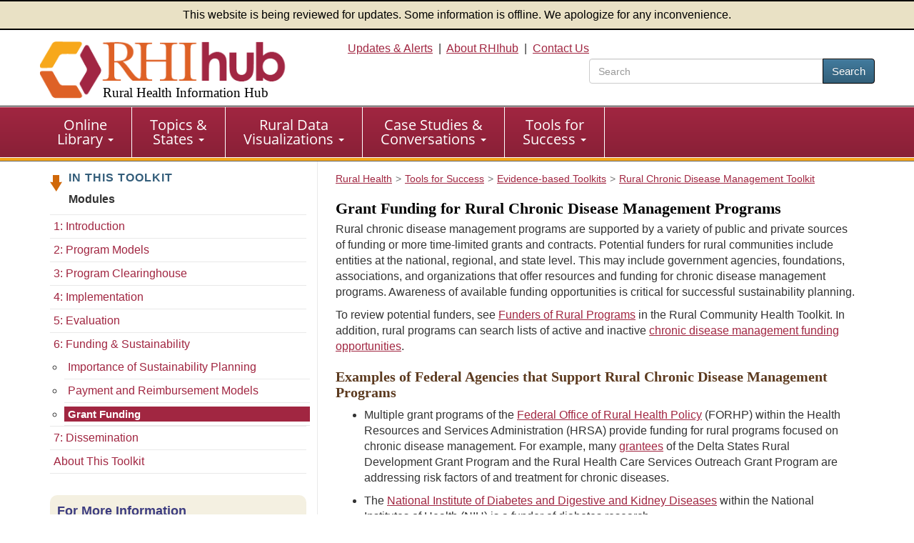

--- FILE ---
content_type: text/html; charset=utf-8
request_url: https://www.ruralhealthinfo.org/toolkits/chronic-disease/6/grant-funding
body_size: 9255
content:
<!DOCTYPE html>
<html lang="en">
    <head>
        <meta charset='UTF-8'>
        <meta name="viewport" content="width=device-width, initial-scale=1.0">
        <title>Grant Funding for Rural Chronic Disease Management Programs - RHIhub Toolkit</title>        <style>
            :root {
                --app_url: "https://www.ruralhealthinfo.org";
            }
        </style>
        <link rel="stylesheet" href="/static/css/rhihub.css?t=1769015668" type="text/css">
        <link rel="preload" href="/static/datavis/fonts/open-sans-v13-latin-regular.woff2" as="font" type="font/woff2" crossorigin>
                    <script type="module" src="/static/js/vite/app-CQlqyi6V.js"></script>
<link rel="modulepreload" href="/static/js/vite/index-C_xNIfMM.js" as="script">
                <link rel="icon" href="/favicon.ico" type="image/x-icon">
        <link rel="apple-touch-icon" sizes="180x180" href="/assets/100-26734/apple-touch-icon-180x180.png">
        <link rel="image_src" href="/assets/100-6/fb-logo-156.jpg">
        <link rel="index" href="/">
        <link rel="next" href="/toolkits/chronic-disease/7/dissemination" data-label="7: Dissemination">
        <link rel="prev" href="/toolkits/chronic-disease/6/payment-and-reimbursement" data-label="Payment and Reimbursement Models">
        <meta name="description" content="Learn how public and private grant funding sources can be used to help sustain a rural chronic disease management program.">
                <script>(function(w,d,s,l,i){w[l]=w[l]||[];w[l].push({'gtm.start':
                    new Date().getTime(),event:'gtm.js'});var f=d.getElementsByTagName(s)[0],
                j=d.createElement(s),dl=l!='dataLayer'?'&l='+l:'';j.async=true;j.src=
                'https://www.googletagmanager.com/gtm.js?id='+i+dl;f.parentNode.insertBefore(j,f);
            })(window,document,'script','dataLayer','GTM-TB8DXP7');</script>
    <script>
                    function gtag() {
                console.log('gtag():', arguments);
                if (arguments[2] && arguments[2].event_callback) {
                    arguments[2].event_callback();
                }
            }
                    </script>
    <script>
        var _paq = window._paq = window._paq || [];
                _paq.push(['trackPageView']);
        _paq.push(['enableLinkTracking']);
                    (function() {
                _paq.push(['setTrackerUrl', 'https://analytics.mycrhnet.com/matomo.php']);
                _paq.push(['setSiteId', '13']);
                var d=document, g=d.createElement('script'), s=d.getElementsByTagName('script')[0];
                g.async=true; g.src='https://analytics.mycrhnet.com/matomo.js'; s.parentNode.insertBefore(g,s);
            })();
        </script>
        <meta property="og:title" content="Grant Funding for Rural Chronic Disease Management Programs - RHIhub Toolkit">
        <meta name="twitter:description" content="Learn how public and private grant funding sources can be used to help sustain a rural chronic disease management program.">
            <meta property="og:image" content="https://www.ruralhealthinfo.org/assets/5772-26941/chronic-disease-management-toolkit-thumb.png">
    <meta name="twitter:card" content="summary">
    <meta name="twitter:image"
          content="https://www.ruralhealthinfo.org/assets/5772-26941/chronic-disease-management-toolkit-thumb.png">
            <meta name="crh:meta" content="RHIhub"
                            data-search_section="Toolkits"
                            data-search_date="2024-06-14"
            >
        <script type="application/x.crh_page_meta">
                {
    "search": {
        "date_label": "Added"
    }
}
            </script>
            </head>
    <body>
                    <noscript><iframe src="https://www.googletagmanager.com/ns.html?id=GTM-TB8DXP7"
                          height="0" width="0" style="display:none;visibility:hidden"></iframe></noscript>
            <header id="top">
    <div class="alert-banner">
        This website is being reviewed for updates. Some information is offline. We apologize for any inconvenience.
    </div>
    <div class="container-fluid">
        <a id="skip-to-main" class="sr-only" href="#main" data-noindex="1">Skip to main content</a>
        <div class="row visible-print">
            <div class="col-sm-12 col-md-12"><picture><source
                        srcset="/assets/100-739/rhihub-logo.png" media="print"><img
                        src="[data-uri]"
                        alt="Rural Health Information Hub" width="350" height="93"></picture></div>
        </div>
        <div class="row clearfix pad-top pad-bottom-5 hidden-print">
            <div class="col-sm-4 col-md-4">
                <a href="/" style="text-decoration: none !important;"><picture><source
                            srcset="[data-uri]" media="print"><img
                            src="/assets/100-738/rhihub-logo.png" width="405" height="98"
                            class="logo img-responsive" alt=""></picture>
                                            <div class="h1">Rural Health Information Hub</div>
                                    </a>
            </div>

            <div id="header-right" class="col-sm-8 col-md-8 text-right hidden-xs">
                    <a href="/alerts">Updates &amp; Alerts</a>&nbsp; | &nbsp;<a href="/about">About RHIhub</a>&nbsp; | &nbsp;<a href="/contact">Contact Us</a>
                                    <form id="main-search" method="get" action="/search" role="search" class="search-top pull-right">
                        <div class="input-group" style="width: 25em;">
                            <input name="q" type="search" class="form-control" placeholder="Search" aria-label="search text" value="">
                            <span class="input-group-btn">
                                <button class="btn btn-primary" type="submit">Search</button>
                            </span>
                        </div>
                    </form>
                            </div>
        </div>
    </div>
</header>
        <nav id="main-nav" aria-label="primary">
    <div class="navbar navbar-default">
        <div class="container-fluid">
            <div class="navbar-header">
                <button type="button" class="navbar-toggle" data-toggle="collapse" data-target="#main-menu">
                    Menu
                </button>
                                    <form method="get" action="/search" role="search" class="visible-xs" style="padding: 10px;">
                        <div class="input-group">
                            <input name="q" type="text" class="form-control" aria-label="search text">
                            <span class="input-group-btn">
                                    <button class="btn btn-primary" type="submit">Search</button>
                                </span>
                        </div>                    </form>
                            </div>

            <div class="collapse navbar-collapse" id="main-menu">
                <ul class="nav navbar-nav" role="menubar">
                    <li
                        class="dropdown"
                        role="menuitem"
                        aria-haspopup="menu"
                        aria-expanded="false"
                    >
                        <a
                            href="/library"
                            class="dropdown-toggle"
                        >Online <br class="hidden-xs">Library
                            <span class="caret"></span></a>
                        <ul class="dropdown-menu" role="menu">
                            <li role="menuitem">
                                <a href="/funding">Funding &amp; Opportunities</a>
                            </li>
                            <li role="menuitem">
                                <a href="/news">News</a>
                            </li>
                            <li role="menuitem">
                                <a href="/events">Calendar of Events</a>
                            </li>
                            <li role="menuitem">
                                <a href="/organizations">Organizations</a>
                            </li>
                            <li role="menuitem" class="last">
                                <a href="/resources"
                                >Resources</a>
                            </li>
                        </ul>
                    </li>

                    <li
                        class="dropdown"
                        role="menuitem"
                        aria-haspopup="menu"
                        aria-expanded="false"
                    >
                        <a
                            href="/guides"
                            class="dropdown-toggle"
                        >Topics &amp; <br class="hidden-xs">States
                            <span class="caret"></span></a>
                        <ul class="dropdown-menu" role="menu">
                            <li role="menuitem">
                                <a href="/topics">Topic Guides</a>
                            </li>
                            <li role="menuitem" class="last">
                                <a href="/states">State Guides</a>
                            </li>
                        </ul>
                    </li>

                    <li
                        class="dropdown"
                        role="menuitem"
                        aria-haspopup="menu"
                        aria-expanded="false"
                    >
                        <a
                            href="/visualizations"
                            class="dropdown-toggle"
                        >Rural Data <br class="hidden-xs">Visualizations
                            <span class="caret"></span></a>
                        <ul class="dropdown-menu" role="menu">
                            <li role="menuitem">
                                <a href="/data-explorer">Rural Data Explorer</a>
                            </li>
                            <li role="menuitem">
                                <a href="/charts">Chart Gallery</a>
                            </li>
                            <li role="menuitem" class="last">
                                <a href="/rural-maps">Maps</a>
                            </li>
                        </ul>
                    </li>

                    <li
                        class="dropdown"
                        role="menuitem"
                        aria-haspopup="menu"
                        aria-expanded="false"
                    >
                        <a
                            href="/case-studies-conversations"
                            class="dropdown-toggle"
                        >Case Studies &amp; <br class="hidden-xs">Conversations
                            <span class="caret"></span></a>
                        <ul class="dropdown-menu" role="menu">
                            <li role="menuitem">
                                <a href="/project-examples">Rural Health Models &amp; Innovations</a>
                            </li>
                            <li role="menuitem">
                                <a href="/rural-monitor">Rural Monitor</a>
                            </li>
                            <li role="menuitem">
                                <a href="/podcast">Exploring Rural Health Podcast</a>
                            </li>
                            <li role="menuitem">
                                <a href="/webinars">RHIhub Webinars</a>
                            </li>
                            <li role="menuitem">
                                <a href="/videos">RHIhub Videos</a>
                            </li>
                            <li role="menuitem" class="last">
                                <a href="/philanthropy">Rural Health Philanthropy</a>
                            </li>
                        </ul>
                    </li>

                    <li
                        class="dropdown"
                        role="menuitem"
                        aria-haspopup="menu"
                        aria-expanded="false"
                    >
                        <a
                            href="/success"
                            class="dropdown-toggle"
                        >Tools for <br class="hidden-xs">Success
                            <span class="caret"></span></a>
                        <ul class="dropdown-menu" role="menu">
                            <li role="menuitem">
                                <a href="/am-i-rural">Am I Rural?</a>
                            </li>
                            <li role="menuitem">
                                <a href="/toolkits">Evidence-based Toolkits</a>
                            </li>
                            <li role="menuitem">
                                <a href="/forhp-funded-programs">FORHP Funded Programs</a>
                            </li>
                            <li role="menuitem">
                                <a href="/starting-points">Starting Points</a>
                            </li>
                            <li role="menuitem">
                                <a href="/econtool">Economic Impact Analysis Tool</a>
                            </li>
                            <li role="menuitem">
                                <a href="/community-health">Community Health Gateway</a>
                            </li>
                            <li role="menuitem">
                                <a href="/new-approaches">Testing New Approaches</a>
                            </li>
                            <li role="menuitem">
                                <a href="/care-management">Care Management Reimbursement</a>
                            </li>
                            <li role="menuitem" class="last">
                                <a href="/hospital-ta">FORHP Rural Hospital TA Finder</a>
                            </li>
                        </ul>
                    </li>
                </ul>
            </div>
        </div>
    </div>
</nav>
        
        <div id="main-container">
                            <div class="container">
                    <div class="row margin-bottom">
                           <nav class="sidebar sidebar-left col-sm-12 col-md-4 hidden-xs hidden-sm" aria-label="secondary">
        
    <p class="left-nav-header">
        In this Toolkit
    </p>

    <p>
        <strong>Modules</strong>
    </p>

    <ul class="sectionNav1-toolkit">
        <li><a href="/toolkits/chronic-disease/1/introduction">1: Introduction</a>
            <ul>
                <li><a href="/toolkits/chronic-disease/1/overview">Overview</a></li>
                <li><a href="/toolkits/chronic-disease/1/rural-need">Rural Need</a></li>
                <li><a href="/toolkits/chronic-disease/1/barriers-and-facilitators">Barriers and Facilitators</a></li>
            </ul>
        </li>
        <li>
            <a href="/toolkits/chronic-disease/2/program-models">2: Program Models</a>
            <ul>
                <li><a href="/toolkits/chronic-disease/2/self-management">Self-Management</a></li>
                <li><a href="/toolkits/chronic-disease/2/behavior-change">Behavioral Change</a></li>
                <li><a href="/toolkits/chronic-disease/2/medication-management">Medication Management</a></li>
                <li><a href="/toolkits/chronic-disease/2/care-coordination">Care Coordination</a></li>
                <li><a href="/toolkits/chronic-disease/2/chw-and-community-paramedicine">CHW and Community
                        Paramedicine</a></li>
                <li><a href="/toolkits/chronic-disease/2/chronic-care">Chronic Care</a></li>
                <li><a href="/toolkits/chronic-disease/2/care-transitions">Care Transitions</a></li>
                <li><a href="/toolkits/chronic-disease/2/palliative-care">Palliative Care</a></li>
            </ul>
        </li>
        <li>
            <a href="/toolkits/chronic-disease/3/program-clearinghouse">3: Program Clearinghouse</a>
            <ul>
                <li><a href="/toolkits/chronic-disease/3/access-east">Access East</a></li>
                <li><a href="/toolkits/chronic-disease/3/avera-health">Avera Health</a></li>
                <li><a href="/toolkits/chronic-disease/3/delta-health-alliance">Delta Health Alliance</a></li>
                <li><a href="/toolkits/chronic-disease/3/great-mines-health-center">Great Mines Health Center</a></li>
                <li><a href="/toolkits/chronic-disease/3/lake-county-tribal-health-consortium">Lake County Tribal Health
                        Consortium</a></li>
                <li><a href="/toolkits/chronic-disease/3/mainline-health-systems">Mainline Health Systems</a></li>
                <li><a href="/toolkits/chronic-disease/3/south-carolina">South Carolina</a></li>
                <li><a href="/toolkits/chronic-disease/3/sullivan-180">Sullivan 180</a></li>
                <li><a href="/toolkits/chronic-disease/3/west-virginia">West Virginia</a></li>
            </ul>
        </li>
        <li><a href="/toolkits/chronic-disease/4/implementation">4: Implementation</a>
            <ul>
                <li><a href="/toolkits/chronic-disease/4/staffing-and-resources">Staffing and Resource
                        Considerations</a></li>
                <li><a href="/toolkits/chronic-disease/4/community-partners">Community Partners and Outreach</a></li>
                <li><a href="/toolkits/chronic-disease/4/transportation-considerations">Transportation
                        Considerations</a></li>
                <li><a href="/toolkits/chronic-disease/4/population-considerations">Population Considerations</a></li>
            </ul>
        </li>
        <li><a href="/toolkits/chronic-disease/5/evaluation">5: Evaluation</a>
            <ul>
                <li><a href="/toolkits/chronic-disease/5/evaluation-strategies">Evaluation Strategies and
                        Considerations</a></li>
                <li><a href="/toolkits/chronic-disease/5/evaluation-measures">Evaluation Measures</a></li>
            </ul>
        </li>
        <li><a href="/toolkits/chronic-disease/6/sustainability">6: Funding &amp; Sustainability</a>
            <ul>
                <li><a href="/toolkits/chronic-disease/6/importance-of-sustainability">Importance of Sustainability
                        Planning</a></li>
                <li><a href="/toolkits/chronic-disease/6/payment-and-reimbursement">Payment and Reimbursement Models</a></li>
                <li><a href="/toolkits/chronic-disease/6/grant-funding">Grant Funding</a></li>
            </ul>
        </li>
        <li><a href="/toolkits/chronic-disease/7/dissemination">7: Dissemination</a>
            <ul>
                <li><a href="/toolkits/chronic-disease/7/dissemination-audiences">Dissemination Audiences</a></li>
                <li><a href="/toolkits/chronic-disease/7/dissemination-methods">Dissemination Methods</a></li>
            </ul>
        </li>
        <li><a href="/toolkits/chronic-disease/about-this-toolkit">About This Toolkit</a></li>
    </ul>

    <div class="related-topic hidden-xs">
        <p class="header">
            For More Information
        </p>

        <p>
            <a href="/topics/chronic-disease">Chronic Disease in Rural America</a><br>
            This topic guide offers the latest news, events, resources, and funding related to chronic diseases,
            as well as a comprehensive overview of related issues.
        </p>
    </div>

    <br>

    <p class="source">
        Last Updated: 3/27/2025<br>
        Published: 6/14/2024    </p>

    </nav>
    <div class="clearfix col-sm-12 col-md-8 border-main-twocol layout-2-col">
                                    <nav class="breadcrumb_navigation breadcrumb_navigation_nonmobile"
             aria-label="breadcrumb">
            <ol vocab="http://schema.org/" typeof="BreadcrumbList"><li property="itemListElement" typeof="ListItem"><a href="/" property="item" typeof="WebPage"><span property="name">Rural Health</span></a><meta property="position" content="1">
                    </li><li property="itemListElement" typeof="ListItem"><a href="/success" property="item" typeof="WebPage"><span property="name">Tools for Success</span></a><meta property="position" content="2">
                    </li><li property="itemListElement" typeof="ListItem"><a href="/toolkits" property="item" typeof="WebPage"><span property="name">Evidence-based Toolkits</span></a><meta property="position" content="3">
                    </li><li property="itemListElement" typeof="ListItem"><a href="/toolkits/chronic-disease" property="item" typeof="WebPage"><span property="name">Rural Chronic Disease Management Toolkit</span></a><meta property="position" content="4">
                    </li></ol>
        </nav>
                         <nav class="breadcrumb_navigation breadcrumb_navigation_mobile" aria-label="breadcrumb">
            <ol>
                                    <li>
                                                    <a href="/toolkits/chronic-disease/6/sustainability">
                                <span>6: Funding &amp; Sustainability</span>
                            </a>
                                            </li>
                            </ol>
        </nav>
            <main id="main">
            <button id="crh-toggle-leftnav" type="button" class="btn btn-primary visible-xs visible-sm hidden-print" data-noindex="1">
                <span>View more</span>
            </button>
            
    <h1>
        Grant Funding for Rural Chronic Disease Management Programs
    </h1>

    <p>
        Rural chronic disease management programs are supported by a variety of public and private sources of
        funding or more time-limited grants and contracts. Potential funders for rural communities include
        entities at the national, regional, and state level. This may include government agencies,
        foundations, associations, and organizations that offer resources and funding for chronic disease
        management programs. Awareness of available funding opportunities is critical for successful
        sustainability planning.
    </p>

    <p>
        To review potential funders, see <a
            href="/toolkits/rural-toolkit/5/rural-funders">Funders of Rural
            Programs</a> in the Rural Community Health Toolkit. In addition, rural programs can search lists of
        active and inactive <a href="/funding/topics/chronic-disease-management">chronic disease
            management funding opportunities</a>.
    </p>

    <h2>
        Examples of Federal Agencies that Support Rural Chronic Disease Management Programs
    </h2>

    <ul>
        <li>
            Multiple grant programs of the <a href=
                                              "https://www.hrsa.gov/grants/find-funding?status=All&amp;bureau=642">Federal
                Office of Rural Health
                Policy</a> (FORHP) within the Health Resources and Services Administration (HRSA) provide funding for
            rural programs focused on chronic disease management. For example, many <a href=
                                                                                       "https://www.hrsa.gov/rural-health/grants/rural-community">grantees</a>
            of the Delta States Rural
            Development Grant Program and the Rural Health Care Services Outreach Grant Program are addressing
            risk factors of and treatment for chronic diseases.
        </li>
        <li>
            The <a href="https://www.niddk.nih.gov/research-funding/current-opportunities">National Institute
                of Diabetes and Digestive and Kidney Diseases</a> within the National Institutes of Health (NIH) is a
            funder of diabetes research.
        </li>
        <li>
            The Indian Health Service (IHS) funds Tribal and Urban Indian health programs to support diabetes
            prevention and management programs through the
            <a href="https://www.ihs.gov/sdpi/">Special Diabetes Program for Indians</a>.
        </li>
        <li>
            Rural programs often rely on federal grant programs to implement and sustain chronic obstructive pulmonary
            disease (COPD) programs. The National Heart, Lung, and Blood Institute's COPD Learn More Breathe Better<sup>®</sup>
            <a
                href="https://www.nhlbi.nih.gov/health-topics/education-and-awareness/copd-learn-more-breathe-better/community-subcontractor-program">Community
                Subcontractor Program</a> offers funding to organizations across the U.S. to improve COPD program
            efforts in a variety of settings.
        </li>
        <li>
            The <a href="https://www.cdc.gov/nccdphp/budget-funding/notice-of-funding-opportunities.html">National
                Center
                for Chronic Disease Prevention and Health Promotion</a> within the Centers for Disease Control and
            Prevention (CDC) provides funding to state and local health departments, community organizations, and
            foundations to implement chronic disease programs.
        </li>
        <li>
            The <a href=
                   "https://acl.gov/programs/health-wellness/chronic-disease-self-management-education-programs">Administration
                for Community Living</a> (ACL) and its Administration on Aging (AoA) provide funding to local health
            departments, rural hospitals and clinics, and other organizations for chronic disease self-management
            education programs. AoA funds the <a href=
                                                 "https://www.ncoa.org/professionals/health/center-for-healthy-aging/national-cdsme-resource-center/">
                National CDSME Resource Center for Professionals</a> which works with partners to expand the
            reach of CDSME programs across the country and to strengthen program content.&nbsp;
        </li>
    </ul>

    <h2>
        National Associations that Support Rural Chronic Disease Management Programs
    </h2>

    <ul>
        <li>
            The American Diabetes Association
            funds research programs, community-based programs, and interventions focused on specific topic areas,
            such as cardiovascular disease comorbidities.
        </li>
        <li>
            The National Recreation and
            Park Association funds chronic disease management programs that focus on promoting physical
            activity.
        </li>
        <li>
            The National Association of Chronic
            Disease Directors (NACDD) is a professional association made up of the 59 State and Territorial
            Health Department Chronic Disease Directors and staff working to improve health by reducing the
            impact of chronic disease, providing education, advocacy, and program support across the country.
        </li>
        <li>
            The Association of State
            and Territorial Health Officials (ASTHO) assists state and territorial health officials with
            addressing many chronic diseases including heart disease, obesity, and dementia by providing
            technical assistance and support to improve community health outcomes.
        </li>
    </ul>

    <h2>
        Examples of State Agencies that Support Rural Chronic Disease Programs
    </h2>

    <p>
        State agencies, including departments of health and public health, have funded rural chronic disease
        management programs. Rural communities may explore agencies at the local, county, regional, and state
        level for available opportunities, such as grant programs focused on chronic disease management. Examples of
        state agencies that have funded rural chronic disease programs include:
    </p>

    <ul>
        <li>
            The South Dakota Department of Health's <a
                href="https://doh.sd.gov/programs/diabetes-program/">Diabetes Program</a>
        </li>
        <li>
            The Tennessee Department of Health's <a
                href="https://www.tn.gov/health/health-program-areas/fhw/project-diabetes.html">Project
                Diabetes</a>
        </li>
    </ul>

    <h2>
        Examples of Foundations that Support Rural Chronic Disease Management Programs
    </h2>

    <p>
        Many foundations and nonprofit organizations provide funding or other resources to implement, expand,
        or sustain rural chronic disease management programs. Foundations may have a variety of interests
        ranging from improving access to care in rural areas, to improving health outcomes, to supporting innovative
        healthcare delivery models.
    </p>

    <p>
        Examples of foundations funding rural chronic disease programs or research include:
    </p>

    <ul>
        <li>
            The Foundation for the Mid South helps address diabetes in rural Arkansas, Louisiana, and Mississippi.
        </li>
        <li>
            The Elevance Health Foundation supports
            a variety of community health programs, such as diabetes self-management programs in
                rural Kentucky.
        </li>
        <li>
            The Leona M. and Harry B.
                Helmsley Charitable Trust funds programs focused on improving outcomes for people with type 1
            diabetes and delaying the progression of type 2 diabetes, as well as programs that improve access to
            quality healthcare in rural communities.
        </li>
        <li>
            The COPD Foundation focuses on improving the
            quality of life for people living with COPD as well as preventing COPD and other lung diseases.
        </li>
        <li>
            The CHEST Foundation funds
            researchers and communities studying lung health and ways to improve care of people with lung disease.
        </li>
        <li>
            The <a href="https://www.hearstfdn.org/general-overview">Hearst Foundations</a> fund regional
            hospitals, medical centers, and other medical and research organizations working to improve access
            and quality care for people with healthcare needs.
        </li>
        <li>
            The Kate B.
                Reynolds Charitable Trust focuses on providing funding in North Carolina for programs that target
            improving health outcomes and quality of life.
        </li>
        <li>
            The Robert Wood
                Johnson Foundation is working to advance health equity and improve quality of life in rural
            communities for residents and funds many different types of initiatives.
        </li>
    </ul>

        </main>
    </div>
                    </div>
                                    </div>
                    </div>

        <footer>
            <div class="container margin-bottom">
            <hr>
            <p class="disclaimer">
                As an information clearinghouse on rural health issues, RHIhub provides access to a wide range of
                resources on relevant topics. Inclusion on RHIhub does not imply endorsement of, or agreement with,
                the contents by RHIhub or the Health Resources and Services Administration.
            </p>
        </div>
    
    <div class="wrapper">
        <div class="container-fluid">
            <div class="row clearfix">
                <div class="col-sm-8 col-md-8">
                    <p>
                        &copy; 2002&#8211;2026 Rural Health Information Hub. All rights reserved.
                    </p>

                    <p>Phone: 1-800-270-1898<br>
                        Email: <a href="mailto:info@ruralhealthinfo.org">info@ruralhealthinfo.org</a>
                    </p>

                    <div class="visible-xs visible-sm pad-bottom">
                        <a href="/alerts">Updates &amp; Alerts</a> |
                        <a href="/about">About RHIhub</a> |
                        <a href="/contact">Contact Us</a></div>
                    <a href="/other/accessibility">Accessibility</a> |
                    <a href="/other/disclaimer">Disclaimer</a> |
                    <a href="/other/privacy">Privacy Policy</a> |
                    <a href="/sitemap">Sitemap</a>
                </div>
                <div class="col-sm-4 col-md-4">
                    <div class="connect">
                        Connect with Us
                    </div>

                    <div id="footer-connect">
                        <a href="https://www.facebook.com/RHIhub"><img
                                src="/assets/321-17988/facebook-logo.svg" width="44" height="44" alt="Facebook"></a>
                        <a href="https://www.linkedin.com/company/ruralhealthinfo/"><img
                                src="/assets/1078-25761/linkedIn-logo.svg" width="44" height="44" alt="Linkedin"></a>
                        <a href="https://www.youtube.com/channel/UCA24bL6zHNG8xUbuU_gT1PQ"><img
                                src="/assets/322-25763/youtube-logo.svg" alt="YouTube" width="44" height="44"></a>
                    </div>
                </div>
            </div>
            <div class="row clearfix">
                <div class="col-sm-12 col-md-12 ">
                    <p class="source pad-top">The Rural Health Information Hub is supported by the Health Resources
                        and Services Administration (HRSA) of the U.S. Department of Health and Human Services (HHS)
                        under Grant Number U56RH05539 (Rural Assistance Center for Federal Office of Rural Health
                        Policy Cooperative Agreement). Any information, content, or conclusions on this website are
                        those of the authors and should not be construed as the official position or policy of, nor
                        should any endorsements be inferred by HRSA, HHS or the U.S. Government.
                    </p>
                </div>
            </div>
        </div>
    </div>
    <div id="crh-back-to-top">
        Back To Top
    </div>
</footer>
            
    <script type="module" src="/static/js/toolkit_nav.js?t=1769015668"></script>
    </body>
</html>



--- FILE ---
content_type: text/css
request_url: https://www.ruralhealthinfo.org/static/css/rhihub.css?t=1769015668
body_size: 67927
content:
/*! normalize.css v3.0.3 | MIT License | github.com/necolas/normalize.css */html{font-family:sans-serif;-ms-text-size-adjust:100%;-webkit-text-size-adjust:100%}body{margin:0}article,aside,details,figcaption,figure,footer,header,hgroup,main,menu,nav,section,summary{display:block}audio,canvas,progress,video{display:inline-block;vertical-align:baseline}audio:not([controls]){display:none;height:0}[hidden],template{display:none}a{background-color:rgba(0,0,0,0)}a:active,a:hover{outline:0}abbr[title]{border-bottom:none;text-decoration:underline;text-decoration:underline dotted}b,strong{font-weight:bold}dfn{font-style:italic}h1{font-size:2em;margin:.67em 0}mark{background:#ff0;color:#000}small{font-size:80%}sub,sup{font-size:75%;line-height:0;position:relative;vertical-align:baseline}sup{top:-0.5em}sub{bottom:-0.25em}img{border:0}svg:not(:root){overflow:hidden}figure{margin:1em 40px}hr{box-sizing:content-box;height:0}pre{overflow:auto}code,kbd,pre,samp{font-family:monospace,monospace;font-size:1em}button,input,optgroup,select,textarea{color:inherit;font:inherit;margin:0}button{overflow:visible}button,select{text-transform:none}button,html input[type=button],input[type=reset],input[type=submit]{-webkit-appearance:button;cursor:pointer}button[disabled],html input[disabled]{cursor:default}button::-moz-focus-inner,input::-moz-focus-inner{border:0;padding:0}input{line-height:normal}input[type=checkbox],input[type=radio]{box-sizing:border-box;padding:0}input[type=number]::-webkit-inner-spin-button,input[type=number]::-webkit-outer-spin-button{height:auto}input[type=search]{-webkit-appearance:textfield;box-sizing:content-box}input[type=search]::-webkit-search-cancel-button,input[type=search]::-webkit-search-decoration{-webkit-appearance:none}fieldset{border:1px solid silver;margin:0 2px;padding:.35em .625em .75em}legend{border:0;padding:0}textarea{overflow:auto}optgroup{font-weight:bold}table{border-collapse:collapse;border-spacing:0}td,th{padding:0}/*! Source: https://github.com/h5bp/html5-boilerplate/blob/master/src/css/main.css */@media print{*,*:before,*:after{color:#000 !important;text-shadow:none !important;background:rgba(0,0,0,0) !important;box-shadow:none !important}a,a:visited{text-decoration:underline}a[href]:after{content:" (" attr(href) ")"}abbr[title]:after{content:" (" attr(title) ")"}a[href^="#"]:after,a[href^="javascript:"]:after{content:""}pre,blockquote{border:1px solid #999;page-break-inside:avoid}thead{display:table-header-group}tr,img{page-break-inside:avoid}img{max-width:100% !important}p,h2,h3{orphans:3;widows:3}h2,h3{page-break-after:avoid}.navbar{display:none}.btn>.caret,.dropup>.btn>.caret{border-top-color:#000 !important}.label{border:1px solid #000}.table{border-collapse:collapse !important}.table td,.table th{background-color:#fff !important}.table-bordered th,.table-bordered td{border:1px solid #ddd !important}}*{-webkit-box-sizing:border-box;-moz-box-sizing:border-box;box-sizing:border-box}*:before,*:after{-webkit-box-sizing:border-box;-moz-box-sizing:border-box;box-sizing:border-box}html{font-size:10px;-webkit-tap-highlight-color:rgba(0,0,0,0)}body{font-family:Verdana,Arial,Geneva,Helvetica,"MS Sans-Serif",sans-serif;font-size:14px;line-height:1.428571429;color:#333;background-color:#fff}input,button,select,textarea{font-family:inherit;font-size:inherit;line-height:inherit}a{color:#a12641;text-decoration:none}a:hover,a:focus{color:rgb(99.108040201,23.391959799,40.0125628141);text-decoration:underline}a:focus{outline:5px auto -webkit-focus-ring-color;outline-offset:-2px}figure{margin:0}img{vertical-align:middle}.img-responsive,.case-study figure img,.case-study-index figure img,#homepage-left-grid section>a img{display:block;max-width:100%;height:auto}.img-rounded{border-radius:6px}.img-thumbnail{padding:4px;line-height:1.428571429;background-color:#fff;border:1px solid #ddd;border-radius:4px;-webkit-transition:all .2s ease-in-out;-o-transition:all .2s ease-in-out;transition:all .2s ease-in-out;display:inline-block;max-width:100%;height:auto}.img-circle{border-radius:50%}hr{margin-top:20px;margin-bottom:20px;border:0;border-top:1px solid hsl(0,0%,93.5%)}.sr-only{position:absolute;width:1px;height:1px;padding:0;margin:-1px;overflow:hidden;clip:rect(0, 0, 0, 0);border:0}.sr-only-focusable:active,.sr-only-focusable:focus{position:static;width:auto;height:auto;margin:0;overflow:visible;clip:auto}[role=button]{cursor:pointer}h1,h2,h3,h4,h5,h6,.h1,.h2,.h3,.h4,.h5,.h6{font-family:inherit;font-weight:500;line-height:1.1;color:inherit}h1 small,h1 .small,h2 small,h2 .small,h3 small,h3 .small,h4 small,h4 .small,h5 small,h5 .small,h6 small,h6 .small,.h1 small,.h1 .small,.h2 small,.h2 .small,.h3 small,.h3 .small,.h4 small,.h4 .small,.h5 small,.h5 .small,.h6 small,.h6 .small{font-weight:400;line-height:1;color:#767676}h1,.h1,h2,.h2,h3,.h3{margin-top:20px;margin-bottom:10px}h1 small,h1 .small,.h1 small,.h1 .small,h2 small,h2 .small,.h2 small,.h2 .small,h3 small,h3 .small,.h3 small,.h3 .small{font-size:65%}h4,.h4,h5,.h5,h6,.h6{margin-top:10px;margin-bottom:10px}h4 small,h4 .small,.h4 small,.h4 .small,h5 small,h5 .small,.h5 small,.h5 .small,h6 small,h6 .small,.h6 small,.h6 .small{font-size:75%}h1,.h1{font-size:36px}h2,.h2{font-size:30px}h3,.h3{font-size:24px}h4,.h4{font-size:18px}h5,.h5{font-size:14px}h6,.h6{font-size:12px}p{margin:0 0 10px}.lead{margin-bottom:20px;font-size:16px;font-weight:300;line-height:1.4}@media(min-width: 768px){.lead{font-size:21px}}small,.small{font-size:85%}mark,.mark{padding:.2em;background-color:#fcf8e3}.text-left{text-align:left}.text-right{text-align:right}.text-center{text-align:center}.text-justify{text-align:justify}.text-nowrap{white-space:nowrap}.text-lowercase{text-transform:lowercase}.text-uppercase,.initialism{text-transform:uppercase}.text-capitalize{text-transform:capitalize}.text-muted{color:#767676}.text-primary{color:#a12641}a.text-primary:hover,a.text-primary:focus{color:rgb(119.7386934673,28.2613065327,48.3417085427)}.text-success{color:#3c763d}a.text-success:hover,a.text-success:focus{color:rgb(42.808988764,84.191011236,43.5224719101)}.text-info{color:#31708f}a.text-info:hover,a.text-info:focus{color:rgb(35.984375,82.25,105.015625)}.text-warning{color:#8a6d3b}a.text-warning:hover,a.text-warning:focus{color:rgb(102.2741116751,80.7817258883,43.7258883249)}.text-danger{color:#a94442}a.text-danger:hover,a.text-danger:focus{color:hsl(1.1650485437,43.829787234%,36.0784313725%)}.bg-primary{color:#fff}.bg-primary{background-color:#a12641}a.bg-primary:hover,a.bg-primary:focus{background-color:rgb(119.7386934673,28.2613065327,48.3417085427)}.bg-success{background-color:#dff0d8}a.bg-success:hover,a.bg-success:focus{background-color:hsl(102.5,44.4444444444%,79.4117647059%)}.bg-info{background-color:#d9edf7}a.bg-info:hover,a.bg-info:focus{background-color:hsl(200,65.2173913043%,80.9803921569%)}.bg-warning{background-color:#fcf8e3}a.bg-warning:hover,a.bg-warning:focus{background-color:hsl(50.4,80.6451612903%,83.9215686275%)}.bg-danger{background-color:#f2dede}a.bg-danger:hover,a.bg-danger:focus{background-color:hsl(0,43.4782608696%,80.9803921569%)}.page-header{padding-bottom:9px;margin:40px 0 20px;border-bottom:1px solid hsl(0,0%,93.5%)}ul,ol{margin-top:0;margin-bottom:10px}ul ul,ul ol,ol ul,ol ol{margin-bottom:0}.list-unstyled{padding-left:0;list-style:none}.list-inline{padding-left:0;list-style:none;margin-left:-5px}.list-inline>li{display:inline-block;padding-right:5px;padding-left:5px}dl{margin-top:0;margin-bottom:20px}dt,dd{line-height:1.428571429}dt{font-weight:700}dd{margin-left:0}.dl-horizontal dd:before,.dl-horizontal dd:after{display:table;content:" "}.dl-horizontal dd:after{clear:both}@media(min-width: 768px){.dl-horizontal dt{float:left;width:160px;clear:left;text-align:right;overflow:hidden;text-overflow:ellipsis;white-space:nowrap}.dl-horizontal dd{margin-left:180px}}abbr[title],abbr[data-original-title]{cursor:help}.initialism{font-size:90%}blockquote{padding:10px 20px;margin:0 0 20px;font-size:17.5px;border-left:5px solid hsl(0,0%,93.5%)}blockquote p:last-child,blockquote ul:last-child,blockquote ol:last-child{margin-bottom:0}blockquote footer,blockquote small,blockquote .small{display:block;font-size:80%;line-height:1.428571429;color:#767676}blockquote footer:before,blockquote small:before,blockquote .small:before{content:"— "}.blockquote-reverse,blockquote.pull-right{padding-right:15px;padding-left:0;text-align:right;border-right:5px solid hsl(0,0%,93.5%);border-left:0}.blockquote-reverse footer:before,.blockquote-reverse small:before,.blockquote-reverse .small:before,blockquote.pull-right footer:before,blockquote.pull-right small:before,blockquote.pull-right .small:before{content:""}.blockquote-reverse footer:after,.blockquote-reverse small:after,.blockquote-reverse .small:after,blockquote.pull-right footer:after,blockquote.pull-right small:after,blockquote.pull-right .small:after{content:" —"}address{margin-bottom:20px;font-style:normal;line-height:1.428571429}code,kbd,pre,samp{font-family:Menlo,Monaco,Consolas,"Courier New",monospace}code{padding:2px 4px;font-size:90%;color:#c7254e;background-color:#f9f2f4;border-radius:4px}kbd{padding:2px 4px;font-size:90%;color:#fff;background-color:#333;border-radius:3px;box-shadow:inset 0 -1px 0 rgba(0,0,0,.25)}kbd kbd{padding:0;font-size:100%;font-weight:700;box-shadow:none}pre{display:block;padding:9.5px;margin:0 0 10px;font-size:13px;line-height:1.428571429;color:#333;word-break:break-all;word-wrap:break-word;background-color:#f5f5f5;border:1px solid #ccc;border-radius:4px}pre code{padding:0;font-size:inherit;color:inherit;white-space:pre-wrap;background-color:rgba(0,0,0,0);border-radius:0}.pre-scrollable{max-height:340px;overflow-y:scroll}.container{padding-right:15px;padding-left:15px;margin-right:auto;margin-left:auto}.container:before,.container:after{display:table;content:" "}.container:after{clear:both}@media(min-width: 768px){.container{width:750px}}@media(min-width: 992px){.container{width:970px}}@media(min-width: 1200px){.container{width:1170px}}.container-fluid{padding-right:15px;padding-left:15px;margin-right:auto;margin-left:auto}.container-fluid:before,.container-fluid:after{display:table;content:" "}.container-fluid:after{clear:both}.row{margin-right:-15px;margin-left:-15px}.row:before,.row:after{display:table;content:" "}.row:after{clear:both}.row-no-gutters{margin-right:0;margin-left:0}.row-no-gutters [class*=col-]{padding-right:0;padding-left:0}.col-xs-1,.col-sm-1,.col-md-1,.col-lg-1,.col-xs-2,.col-sm-2,.col-md-2,.col-lg-2,.col-xs-3,.col-sm-3,.col-md-3,.col-lg-3,.col-xs-4,.col-sm-4,.col-md-4,.col-lg-4,.col-xs-5,.col-sm-5,.col-md-5,.col-lg-5,.col-xs-6,.col-sm-6,.col-md-6,.col-lg-6,.col-xs-7,.col-sm-7,.col-md-7,.col-lg-7,.col-xs-8,.col-sm-8,.col-md-8,.col-lg-8,.col-xs-9,.col-sm-9,.col-md-9,.col-lg-9,.col-xs-10,.col-sm-10,.col-md-10,.col-lg-10,.col-xs-11,.col-sm-11,.col-md-11,.col-lg-11,.col-xs-12,.col-sm-12,.col-md-12,.col-lg-12{position:relative;min-height:1px;padding-right:15px;padding-left:15px}.col-xs-1,.col-xs-2,.col-xs-3,.col-xs-4,.col-xs-5,.col-xs-6,.col-xs-7,.col-xs-8,.col-xs-9,.col-xs-10,.col-xs-11,.col-xs-12{float:left}.col-xs-1{width:8.3333333333%}.col-xs-2{width:16.6666666667%}.col-xs-3{width:25%}.col-xs-4{width:33.3333333333%}.col-xs-5{width:41.6666666667%}.col-xs-6{width:50%}.col-xs-7{width:58.3333333333%}.col-xs-8{width:66.6666666667%}.col-xs-9{width:75%}.col-xs-10{width:83.3333333333%}.col-xs-11{width:91.6666666667%}.col-xs-12{width:100%}.col-xs-pull-0{right:auto}.col-xs-pull-1{right:8.3333333333%}.col-xs-pull-2{right:16.6666666667%}.col-xs-pull-3{right:25%}.col-xs-pull-4{right:33.3333333333%}.col-xs-pull-5{right:41.6666666667%}.col-xs-pull-6{right:50%}.col-xs-pull-7{right:58.3333333333%}.col-xs-pull-8{right:66.6666666667%}.col-xs-pull-9{right:75%}.col-xs-pull-10{right:83.3333333333%}.col-xs-pull-11{right:91.6666666667%}.col-xs-pull-12{right:100%}.col-xs-push-0{left:auto}.col-xs-push-1{left:8.3333333333%}.col-xs-push-2{left:16.6666666667%}.col-xs-push-3{left:25%}.col-xs-push-4{left:33.3333333333%}.col-xs-push-5{left:41.6666666667%}.col-xs-push-6{left:50%}.col-xs-push-7{left:58.3333333333%}.col-xs-push-8{left:66.6666666667%}.col-xs-push-9{left:75%}.col-xs-push-10{left:83.3333333333%}.col-xs-push-11{left:91.6666666667%}.col-xs-push-12{left:100%}.col-xs-offset-0{margin-left:0%}.col-xs-offset-1{margin-left:8.3333333333%}.col-xs-offset-2{margin-left:16.6666666667%}.col-xs-offset-3{margin-left:25%}.col-xs-offset-4{margin-left:33.3333333333%}.col-xs-offset-5{margin-left:41.6666666667%}.col-xs-offset-6{margin-left:50%}.col-xs-offset-7{margin-left:58.3333333333%}.col-xs-offset-8{margin-left:66.6666666667%}.col-xs-offset-9{margin-left:75%}.col-xs-offset-10{margin-left:83.3333333333%}.col-xs-offset-11{margin-left:91.6666666667%}.col-xs-offset-12{margin-left:100%}@media(min-width: 768px){.col-sm-1,.col-sm-2,.col-sm-3,.col-sm-4,.col-sm-5,.col-sm-6,.col-sm-7,.col-sm-8,.col-sm-9,.col-sm-10,.col-sm-11,.col-sm-12{float:left}.col-sm-1{width:8.3333333333%}.col-sm-2{width:16.6666666667%}.col-sm-3{width:25%}.col-sm-4{width:33.3333333333%}.col-sm-5{width:41.6666666667%}.col-sm-6{width:50%}.col-sm-7{width:58.3333333333%}.col-sm-8{width:66.6666666667%}.col-sm-9{width:75%}.col-sm-10{width:83.3333333333%}.col-sm-11{width:91.6666666667%}.col-sm-12{width:100%}.col-sm-pull-0{right:auto}.col-sm-pull-1{right:8.3333333333%}.col-sm-pull-2{right:16.6666666667%}.col-sm-pull-3{right:25%}.col-sm-pull-4{right:33.3333333333%}.col-sm-pull-5{right:41.6666666667%}.col-sm-pull-6{right:50%}.col-sm-pull-7{right:58.3333333333%}.col-sm-pull-8{right:66.6666666667%}.col-sm-pull-9{right:75%}.col-sm-pull-10{right:83.3333333333%}.col-sm-pull-11{right:91.6666666667%}.col-sm-pull-12{right:100%}.col-sm-push-0{left:auto}.col-sm-push-1{left:8.3333333333%}.col-sm-push-2{left:16.6666666667%}.col-sm-push-3{left:25%}.col-sm-push-4{left:33.3333333333%}.col-sm-push-5{left:41.6666666667%}.col-sm-push-6{left:50%}.col-sm-push-7{left:58.3333333333%}.col-sm-push-8{left:66.6666666667%}.col-sm-push-9{left:75%}.col-sm-push-10{left:83.3333333333%}.col-sm-push-11{left:91.6666666667%}.col-sm-push-12{left:100%}.col-sm-offset-0{margin-left:0%}.col-sm-offset-1{margin-left:8.3333333333%}.col-sm-offset-2{margin-left:16.6666666667%}.col-sm-offset-3{margin-left:25%}.col-sm-offset-4{margin-left:33.3333333333%}.col-sm-offset-5{margin-left:41.6666666667%}.col-sm-offset-6{margin-left:50%}.col-sm-offset-7{margin-left:58.3333333333%}.col-sm-offset-8{margin-left:66.6666666667%}.col-sm-offset-9{margin-left:75%}.col-sm-offset-10{margin-left:83.3333333333%}.col-sm-offset-11{margin-left:91.6666666667%}.col-sm-offset-12{margin-left:100%}}@media(min-width: 992px){.col-md-1,.col-md-2,.col-md-3,.col-md-4,.col-md-5,.col-md-6,.col-md-7,.col-md-8,.col-md-9,.col-md-10,.col-md-11,.col-md-12{float:left}.col-md-1{width:8.3333333333%}.col-md-2{width:16.6666666667%}.col-md-3{width:25%}.col-md-4{width:33.3333333333%}.col-md-5{width:41.6666666667%}.col-md-6{width:50%}.col-md-7{width:58.3333333333%}.col-md-8{width:66.6666666667%}.col-md-9{width:75%}.col-md-10{width:83.3333333333%}.col-md-11{width:91.6666666667%}.col-md-12{width:100%}.col-md-pull-0{right:auto}.col-md-pull-1{right:8.3333333333%}.col-md-pull-2{right:16.6666666667%}.col-md-pull-3{right:25%}.col-md-pull-4{right:33.3333333333%}.col-md-pull-5{right:41.6666666667%}.col-md-pull-6{right:50%}.col-md-pull-7{right:58.3333333333%}.col-md-pull-8{right:66.6666666667%}.col-md-pull-9{right:75%}.col-md-pull-10{right:83.3333333333%}.col-md-pull-11{right:91.6666666667%}.col-md-pull-12{right:100%}.col-md-push-0{left:auto}.col-md-push-1{left:8.3333333333%}.col-md-push-2{left:16.6666666667%}.col-md-push-3{left:25%}.col-md-push-4{left:33.3333333333%}.col-md-push-5{left:41.6666666667%}.col-md-push-6{left:50%}.col-md-push-7{left:58.3333333333%}.col-md-push-8{left:66.6666666667%}.col-md-push-9{left:75%}.col-md-push-10{left:83.3333333333%}.col-md-push-11{left:91.6666666667%}.col-md-push-12{left:100%}.col-md-offset-0{margin-left:0%}.col-md-offset-1{margin-left:8.3333333333%}.col-md-offset-2{margin-left:16.6666666667%}.col-md-offset-3{margin-left:25%}.col-md-offset-4{margin-left:33.3333333333%}.col-md-offset-5{margin-left:41.6666666667%}.col-md-offset-6{margin-left:50%}.col-md-offset-7{margin-left:58.3333333333%}.col-md-offset-8{margin-left:66.6666666667%}.col-md-offset-9{margin-left:75%}.col-md-offset-10{margin-left:83.3333333333%}.col-md-offset-11{margin-left:91.6666666667%}.col-md-offset-12{margin-left:100%}}@media(min-width: 1200px){.col-lg-1,.col-lg-2,.col-lg-3,.col-lg-4,.col-lg-5,.col-lg-6,.col-lg-7,.col-lg-8,.col-lg-9,.col-lg-10,.col-lg-11,.col-lg-12{float:left}.col-lg-1{width:8.3333333333%}.col-lg-2{width:16.6666666667%}.col-lg-3{width:25%}.col-lg-4{width:33.3333333333%}.col-lg-5{width:41.6666666667%}.col-lg-6{width:50%}.col-lg-7{width:58.3333333333%}.col-lg-8{width:66.6666666667%}.col-lg-9{width:75%}.col-lg-10{width:83.3333333333%}.col-lg-11{width:91.6666666667%}.col-lg-12{width:100%}.col-lg-pull-0{right:auto}.col-lg-pull-1{right:8.3333333333%}.col-lg-pull-2{right:16.6666666667%}.col-lg-pull-3{right:25%}.col-lg-pull-4{right:33.3333333333%}.col-lg-pull-5{right:41.6666666667%}.col-lg-pull-6{right:50%}.col-lg-pull-7{right:58.3333333333%}.col-lg-pull-8{right:66.6666666667%}.col-lg-pull-9{right:75%}.col-lg-pull-10{right:83.3333333333%}.col-lg-pull-11{right:91.6666666667%}.col-lg-pull-12{right:100%}.col-lg-push-0{left:auto}.col-lg-push-1{left:8.3333333333%}.col-lg-push-2{left:16.6666666667%}.col-lg-push-3{left:25%}.col-lg-push-4{left:33.3333333333%}.col-lg-push-5{left:41.6666666667%}.col-lg-push-6{left:50%}.col-lg-push-7{left:58.3333333333%}.col-lg-push-8{left:66.6666666667%}.col-lg-push-9{left:75%}.col-lg-push-10{left:83.3333333333%}.col-lg-push-11{left:91.6666666667%}.col-lg-push-12{left:100%}.col-lg-offset-0{margin-left:0%}.col-lg-offset-1{margin-left:8.3333333333%}.col-lg-offset-2{margin-left:16.6666666667%}.col-lg-offset-3{margin-left:25%}.col-lg-offset-4{margin-left:33.3333333333%}.col-lg-offset-5{margin-left:41.6666666667%}.col-lg-offset-6{margin-left:50%}.col-lg-offset-7{margin-left:58.3333333333%}.col-lg-offset-8{margin-left:66.6666666667%}.col-lg-offset-9{margin-left:75%}.col-lg-offset-10{margin-left:83.3333333333%}.col-lg-offset-11{margin-left:91.6666666667%}.col-lg-offset-12{margin-left:100%}}table{background-color:rgba(0,0,0,0)}table col[class*=col-]{position:static;display:table-column;float:none}table td[class*=col-],table th[class*=col-]{position:static;display:table-cell;float:none}caption{padding-top:8px;padding-bottom:8px;color:#767676;text-align:left}th{text-align:left}.table{width:100%;max-width:100%;margin-bottom:20px}.table>thead>tr>th,.table>thead>tr>td,.table>tbody>tr>th,.table>tbody>tr>td,.table>tfoot>tr>th,.table>tfoot>tr>td{padding:8px;line-height:1.428571429;vertical-align:top;border-top:1px solid #ddd}.table>thead>tr>th{vertical-align:bottom;border-bottom:2px solid #ddd}.table>caption+thead>tr:first-child>th,.table>caption+thead>tr:first-child>td,.table>colgroup+thead>tr:first-child>th,.table>colgroup+thead>tr:first-child>td,.table>thead:first-child>tr:first-child>th,.table>thead:first-child>tr:first-child>td{border-top:0}.table>tbody+tbody{border-top:2px solid #ddd}.table .table{background-color:#fff}.table-condensed>thead>tr>th,.table-condensed>thead>tr>td,.table-condensed>tbody>tr>th,.table-condensed>tbody>tr>td,.table-condensed>tfoot>tr>th,.table-condensed>tfoot>tr>td{padding:5px}.table-bordered{border:1px solid #ddd}.table-bordered>thead>tr>th,.table-bordered>thead>tr>td,.table-bordered>tbody>tr>th,.table-bordered>tbody>tr>td,.table-bordered>tfoot>tr>th,.table-bordered>tfoot>tr>td{border:1px solid #ddd}.table-bordered>thead>tr>th,.table-bordered>thead>tr>td{border-bottom-width:2px}.table-striped>tbody>tr:nth-of-type(odd){background-color:#f9f9f9}.table-hover>tbody>tr:hover{background-color:#f5f5f5}.table>thead>tr>td.active,.table>thead>tr>th.active,.table>thead>tr.active>td,.table>thead>tr.active>th,.table>tbody>tr>td.active,.table>tbody>tr>th.active,.table>tbody>tr.active>td,.table>tbody>tr.active>th,.table>tfoot>tr>td.active,.table>tfoot>tr>th.active,.table>tfoot>tr.active>td,.table>tfoot>tr.active>th{background-color:#f5f5f5}.table-hover>tbody>tr>td.active:hover,.table-hover>tbody>tr>th.active:hover,.table-hover>tbody>tr.active:hover>td,.table-hover>tbody>tr:hover>.active,.table-hover>tbody>tr.active:hover>th{background-color:hsl(0,0%,91.0784313725%)}.table>thead>tr>td.success,.table>thead>tr>th.success,.table>thead>tr.success>td,.table>thead>tr.success>th,.table>tbody>tr>td.success,.table>tbody>tr>th.success,.table>tbody>tr.success>td,.table>tbody>tr.success>th,.table>tfoot>tr>td.success,.table>tfoot>tr>th.success,.table>tfoot>tr.success>td,.table>tfoot>tr.success>th{background-color:#dff0d8}.table-hover>tbody>tr>td.success:hover,.table-hover>tbody>tr>th.success:hover,.table-hover>tbody>tr.success:hover>td,.table-hover>tbody>tr:hover>.success,.table-hover>tbody>tr.success:hover>th{background-color:hsl(102.5,44.4444444444%,84.4117647059%)}.table>thead>tr>td.info,.table>thead>tr>th.info,.table>thead>tr.info>td,.table>thead>tr.info>th,.table>tbody>tr>td.info,.table>tbody>tr>th.info,.table>tbody>tr.info>td,.table>tbody>tr.info>th,.table>tfoot>tr>td.info,.table>tfoot>tr>th.info,.table>tfoot>tr.info>td,.table>tfoot>tr.info>th{background-color:#d9edf7}.table-hover>tbody>tr>td.info:hover,.table-hover>tbody>tr>th.info:hover,.table-hover>tbody>tr.info:hover>td,.table-hover>tbody>tr:hover>.info,.table-hover>tbody>tr.info:hover>th{background-color:hsl(200,65.2173913043%,85.9803921569%)}.table>thead>tr>td.warning,.table>thead>tr>th.warning,.table>thead>tr.warning>td,.table>thead>tr.warning>th,.table>tbody>tr>td.warning,.table>tbody>tr>th.warning,.table>tbody>tr.warning>td,.table>tbody>tr.warning>th,.table>tfoot>tr>td.warning,.table>tfoot>tr>th.warning,.table>tfoot>tr.warning>td,.table>tfoot>tr.warning>th{background-color:#fcf8e3}.table-hover>tbody>tr>td.warning:hover,.table-hover>tbody>tr>th.warning:hover,.table-hover>tbody>tr.warning:hover>td,.table-hover>tbody>tr:hover>.warning,.table-hover>tbody>tr.warning:hover>th{background-color:hsl(50.4,80.6451612903%,88.9215686275%)}.table>thead>tr>td.danger,.table>thead>tr>th.danger,.table>thead>tr.danger>td,.table>thead>tr.danger>th,.table>tbody>tr>td.danger,.table>tbody>tr>th.danger,.table>tbody>tr.danger>td,.table>tbody>tr.danger>th,.table>tfoot>tr>td.danger,.table>tfoot>tr>th.danger,.table>tfoot>tr.danger>td,.table>tfoot>tr.danger>th{background-color:#f2dede}.table-hover>tbody>tr>td.danger:hover,.table-hover>tbody>tr>th.danger:hover,.table-hover>tbody>tr.danger:hover>td,.table-hover>tbody>tr:hover>.danger,.table-hover>tbody>tr.danger:hover>th{background-color:hsl(0,43.4782608696%,85.9803921569%)}.table-responsive{min-height:.01%;overflow-x:auto}@media screen and (max-width: 767px){.table-responsive{width:100%;margin-bottom:15px;overflow-y:hidden;-ms-overflow-style:-ms-autohiding-scrollbar;border:1px solid #ddd}.table-responsive>.table{margin-bottom:0}.table-responsive>.table>thead>tr>th,.table-responsive>.table>thead>tr>td,.table-responsive>.table>tbody>tr>th,.table-responsive>.table>tbody>tr>td,.table-responsive>.table>tfoot>tr>th,.table-responsive>.table>tfoot>tr>td{white-space:nowrap}.table-responsive>.table-bordered{border:0}.table-responsive>.table-bordered>thead>tr>th:first-child,.table-responsive>.table-bordered>thead>tr>td:first-child,.table-responsive>.table-bordered>tbody>tr>th:first-child,.table-responsive>.table-bordered>tbody>tr>td:first-child,.table-responsive>.table-bordered>tfoot>tr>th:first-child,.table-responsive>.table-bordered>tfoot>tr>td:first-child{border-left:0}.table-responsive>.table-bordered>thead>tr>th:last-child,.table-responsive>.table-bordered>thead>tr>td:last-child,.table-responsive>.table-bordered>tbody>tr>th:last-child,.table-responsive>.table-bordered>tbody>tr>td:last-child,.table-responsive>.table-bordered>tfoot>tr>th:last-child,.table-responsive>.table-bordered>tfoot>tr>td:last-child{border-right:0}.table-responsive>.table-bordered>tbody>tr:last-child>th,.table-responsive>.table-bordered>tbody>tr:last-child>td,.table-responsive>.table-bordered>tfoot>tr:last-child>th,.table-responsive>.table-bordered>tfoot>tr:last-child>td{border-bottom:0}}fieldset{min-width:0;padding:0;margin:0;border:0}legend{display:block;width:100%;padding:0;margin-bottom:20px;font-size:21px;line-height:inherit;color:#333;border:0;border-bottom:1px solid #e5e5e5}label{display:inline-block;max-width:100%;margin-bottom:5px;font-weight:700}input[type=search]{-webkit-box-sizing:border-box;-moz-box-sizing:border-box;box-sizing:border-box;-webkit-appearance:none;appearance:none}input[type=radio],input[type=checkbox]{margin:4px 0 0;margin-top:1px \9 ;line-height:normal}input[type=radio][disabled],input[type=radio].disabled,fieldset[disabled] input[type=radio],input[type=checkbox][disabled],input[type=checkbox].disabled,fieldset[disabled] input[type=checkbox]{cursor:not-allowed}input[type=file]{display:block}input[type=range]{display:block;width:100%}select[multiple],select[size]{height:auto}input[type=file]:focus,input[type=radio]:focus,input[type=checkbox]:focus{outline:5px auto -webkit-focus-ring-color;outline-offset:-2px}output{display:block;padding-top:7px;font-size:14px;line-height:1.428571429;color:hsl(0,0%,33.5%)}.form-control{display:block;width:100%;height:34px;padding:6px 12px;font-size:14px;line-height:1.428571429;color:hsl(0,0%,33.5%);background-color:#fff;background-image:none;border:1px solid #ccc;border-radius:4px;-webkit-box-shadow:inset 0 1px 1px rgba(0,0,0,.075);box-shadow:inset 0 1px 1px rgba(0,0,0,.075);-webkit-transition:border-color ease-in-out .15s,box-shadow ease-in-out .15s;-o-transition:border-color ease-in-out .15s,box-shadow ease-in-out .15s;transition:border-color ease-in-out .15s,box-shadow ease-in-out .15s}.form-control:focus{border-color:#66afe9;outline:0;-webkit-box-shadow:inset 0 1px 1px rgba(0,0,0,.075),0 0 8px rgba(102,175,233,.6);box-shadow:inset 0 1px 1px rgba(0,0,0,.075),0 0 8px rgba(102,175,233,.6)}.form-control::-moz-placeholder{color:#999;opacity:1}.form-control:-ms-input-placeholder{color:#999}.form-control::-webkit-input-placeholder{color:#999}.form-control::-ms-expand{background-color:rgba(0,0,0,0);border:0}.form-control[disabled],.form-control[readonly],fieldset[disabled] .form-control{background-color:hsl(0,0%,93.5%);opacity:1}.form-control[disabled],fieldset[disabled] .form-control{cursor:not-allowed}textarea.form-control{height:auto}@media screen and (-webkit-min-device-pixel-ratio: 0){input[type=date].form-control,input[type=time].form-control,input[type=datetime-local].form-control,input[type=month].form-control{line-height:34px}input[type=date].input-sm,.input-group-sm>.input-group-btn>input[type=date].btn,.input-group-sm input[type=date],input[type=time].input-sm,.input-group-sm>.input-group-btn>input[type=time].btn,.input-group-sm input[type=time],input[type=datetime-local].input-sm,.input-group-sm>.input-group-btn>input[type=datetime-local].btn,.input-group-sm input[type=datetime-local],input[type=month].input-sm,.input-group-sm>.input-group-btn>input[type=month].btn,.input-group-sm input[type=month]{line-height:30px}input[type=date].input-lg,.input-group-lg>.input-group-btn>input[type=date].btn,.input-group-lg input[type=date],input[type=time].input-lg,.input-group-lg>.input-group-btn>input[type=time].btn,.input-group-lg input[type=time],input[type=datetime-local].input-lg,.input-group-lg>.input-group-btn>input[type=datetime-local].btn,.input-group-lg input[type=datetime-local],input[type=month].input-lg,.input-group-lg>.input-group-btn>input[type=month].btn,.input-group-lg input[type=month]{line-height:46px}}.form-group{margin-bottom:15px}.radio,.checkbox{position:relative;display:block;margin-top:10px;margin-bottom:10px}.radio.disabled label,fieldset[disabled] .radio label,.checkbox.disabled label,fieldset[disabled] .checkbox label{cursor:not-allowed}.radio label,.checkbox label{min-height:20px;padding-left:20px;margin-bottom:0;font-weight:400;cursor:pointer}.radio input[type=radio],.radio-inline input[type=radio],.checkbox input[type=checkbox],.checkbox-inline input[type=checkbox]{position:absolute;margin-top:4px \9 ;margin-left:-20px}.radio+.radio,.checkbox+.checkbox{margin-top:-5px}.radio-inline,.checkbox-inline{position:relative;display:inline-block;padding-left:20px;margin-bottom:0;font-weight:400;vertical-align:middle;cursor:pointer}.radio-inline.disabled,fieldset[disabled] .radio-inline,.checkbox-inline.disabled,fieldset[disabled] .checkbox-inline{cursor:not-allowed}.radio-inline+.radio-inline,.checkbox-inline+.checkbox-inline{margin-top:0;margin-left:10px}.form-control-static{min-height:34px;padding-top:7px;padding-bottom:7px;margin-bottom:0}.form-control-static.input-lg,.input-group-lg>.form-control-static.form-control,.input-group-lg>.form-control-static.input-group-addon,.input-group-lg>.input-group-btn>.form-control-static.btn,.form-control-static.input-sm,.input-group-sm>.form-control-static.form-control,.input-group-sm>.form-control-static.input-group-addon,.input-group-sm>.input-group-btn>.form-control-static.btn{padding-right:0;padding-left:0}.input-sm,.input-group-sm>.form-control,.input-group-sm>.input-group-addon,.input-group-sm>.input-group-btn>.btn{height:30px;padding:5px 10px;font-size:12px;line-height:1.5;border-radius:3px}select.input-sm,.input-group-sm>select.form-control,.input-group-sm>select.input-group-addon,.input-group-sm>.input-group-btn>select.btn{height:30px;line-height:30px}textarea.input-sm,.input-group-sm>textarea.form-control,.input-group-sm>textarea.input-group-addon,.input-group-sm>.input-group-btn>textarea.btn,select[multiple].input-sm,.input-group-sm>select[multiple].form-control,.input-group-sm>select[multiple].input-group-addon,.input-group-sm>.input-group-btn>select[multiple].btn{height:auto}.form-group-sm .form-control{height:30px;padding:5px 10px;font-size:12px;line-height:1.5;border-radius:3px}.form-group-sm select.form-control{height:30px;line-height:30px}.form-group-sm textarea.form-control,.form-group-sm select[multiple].form-control{height:auto}.form-group-sm .form-control-static{height:30px;min-height:32px;padding:6px 10px;font-size:12px;line-height:1.5}.input-lg,.input-group-lg>.form-control,.input-group-lg>.input-group-addon,.input-group-lg>.input-group-btn>.btn{height:46px;padding:10px 16px;font-size:18px;line-height:1.3333333;border-radius:6px}select.input-lg,.input-group-lg>select.form-control,.input-group-lg>select.input-group-addon,.input-group-lg>.input-group-btn>select.btn{height:46px;line-height:46px}textarea.input-lg,.input-group-lg>textarea.form-control,.input-group-lg>textarea.input-group-addon,.input-group-lg>.input-group-btn>textarea.btn,select[multiple].input-lg,.input-group-lg>select[multiple].form-control,.input-group-lg>select[multiple].input-group-addon,.input-group-lg>.input-group-btn>select[multiple].btn{height:auto}.form-group-lg .form-control{height:46px;padding:10px 16px;font-size:18px;line-height:1.3333333;border-radius:6px}.form-group-lg select.form-control{height:46px;line-height:46px}.form-group-lg textarea.form-control,.form-group-lg select[multiple].form-control{height:auto}.form-group-lg .form-control-static{height:46px;min-height:38px;padding:11px 16px;font-size:18px;line-height:1.3333333}.has-feedback{position:relative}.has-feedback .form-control{padding-right:42.5px}.form-control-feedback{position:absolute;top:0;right:0;z-index:2;display:block;width:34px;height:34px;line-height:34px;text-align:center;pointer-events:none}.input-lg+.form-control-feedback,.input-group-lg>.form-control+.form-control-feedback,.input-group-lg>.input-group-addon+.form-control-feedback,.input-group-lg>.input-group-btn>.btn+.form-control-feedback,.input-group-lg+.form-control-feedback,.form-group-lg .form-control+.form-control-feedback{width:46px;height:46px;line-height:46px}.input-sm+.form-control-feedback,.input-group-sm>.form-control+.form-control-feedback,.input-group-sm>.input-group-addon+.form-control-feedback,.input-group-sm>.input-group-btn>.btn+.form-control-feedback,.input-group-sm+.form-control-feedback,.form-group-sm .form-control+.form-control-feedback{width:30px;height:30px;line-height:30px}.has-success .help-block,.has-success .control-label,.has-success .radio,.has-success .checkbox,.has-success .radio-inline,.has-success .checkbox-inline,.has-success.radio label,.has-success.checkbox label,.has-success.radio-inline label,.has-success.checkbox-inline label{color:#3c763d}.has-success .form-control{border-color:#3c763d;-webkit-box-shadow:inset 0 1px 1px rgba(0,0,0,.075);box-shadow:inset 0 1px 1px rgba(0,0,0,.075)}.has-success .form-control:focus{border-color:rgb(42.808988764,84.191011236,43.5224719101);-webkit-box-shadow:inset 0 1px 1px rgba(0,0,0,.075),0 0 6px rgb(102.5280898876,177.4719101124,103.8202247191);box-shadow:inset 0 1px 1px rgba(0,0,0,.075),0 0 6px rgb(102.5280898876,177.4719101124,103.8202247191)}.has-success .input-group-addon{color:#3c763d;background-color:#dff0d8;border-color:#3c763d}.has-success .form-control-feedback{color:#3c763d}.has-warning .help-block,.has-warning .control-label,.has-warning .radio,.has-warning .checkbox,.has-warning .radio-inline,.has-warning .checkbox-inline,.has-warning.radio label,.has-warning.checkbox label,.has-warning.radio-inline label,.has-warning.checkbox-inline label{color:#8a6d3b}.has-warning .form-control{border-color:#8a6d3b;-webkit-box-shadow:inset 0 1px 1px rgba(0,0,0,.075);box-shadow:inset 0 1px 1px rgba(0,0,0,.075)}.has-warning .form-control:focus{border-color:rgb(102.2741116751,80.7817258883,43.7258883249);-webkit-box-shadow:inset 0 1px 1px rgba(0,0,0,.075),0 0 6px rgb(191.807106599,160.7461928934,107.192893401);box-shadow:inset 0 1px 1px rgba(0,0,0,.075),0 0 6px rgb(191.807106599,160.7461928934,107.192893401)}.has-warning .input-group-addon{color:#8a6d3b;background-color:#fcf8e3;border-color:#8a6d3b}.has-warning .form-control-feedback{color:#8a6d3b}.has-error .help-block,.has-error .control-label,.has-error .radio,.has-error .checkbox,.has-error .radio-inline,.has-error .checkbox-inline,.has-error.radio label,.has-error.checkbox label,.has-error.radio-inline label,.has-error.checkbox-inline label{color:#a94442}.has-error .form-control{border-color:#a94442;-webkit-box-shadow:inset 0 1px 1px rgba(0,0,0,.075);box-shadow:inset 0 1px 1px rgba(0,0,0,.075)}.has-error .form-control:focus{border-color:hsl(1.1650485437,43.829787234%,36.0784313725%);-webkit-box-shadow:inset 0 1px 1px rgba(0,0,0,.075),0 0 6px hsl(1.1650485437,43.829787234%,66.0784313725%);box-shadow:inset 0 1px 1px rgba(0,0,0,.075),0 0 6px hsl(1.1650485437,43.829787234%,66.0784313725%)}.has-error .input-group-addon{color:#a94442;background-color:#f2dede;border-color:#a94442}.has-error .form-control-feedback{color:#a94442}.has-feedback label~.form-control-feedback{top:25px}.has-feedback label.sr-only~.form-control-feedback{top:0}.help-block{display:block;margin-top:5px;margin-bottom:10px;color:hsl(0,0%,45%)}@media(min-width: 768px){.form-inline .form-group{display:inline-block;margin-bottom:0;vertical-align:middle}.form-inline .form-control{display:inline-block;width:auto;vertical-align:middle}.form-inline .form-control-static{display:inline-block}.form-inline .input-group{display:inline-table;vertical-align:middle}.form-inline .input-group .input-group-addon,.form-inline .input-group .input-group-btn,.form-inline .input-group .form-control{width:auto}.form-inline .input-group>.form-control{width:100%}.form-inline .control-label{margin-bottom:0;vertical-align:middle}.form-inline .radio,.form-inline .checkbox{display:inline-block;margin-top:0;margin-bottom:0;vertical-align:middle}.form-inline .radio label,.form-inline .checkbox label{padding-left:0}.form-inline .radio input[type=radio],.form-inline .checkbox input[type=checkbox]{position:relative;margin-left:0}.form-inline .has-feedback .form-control-feedback{top:0}}.form-horizontal .radio,.form-horizontal .checkbox,.form-horizontal .radio-inline,.form-horizontal .checkbox-inline{padding-top:7px;margin-top:0;margin-bottom:0}.form-horizontal .radio,.form-horizontal .checkbox{min-height:27px}.form-horizontal .form-group{margin-right:-15px;margin-left:-15px}.form-horizontal .form-group:before,.form-horizontal .form-group:after{display:table;content:" "}.form-horizontal .form-group:after{clear:both}@media(min-width: 768px){.form-horizontal .control-label{padding-top:7px;margin-bottom:0;text-align:right}}.form-horizontal .has-feedback .form-control-feedback{right:15px}@media(min-width: 768px){.form-horizontal .form-group-lg .control-label{padding-top:11px;font-size:18px}}@media(min-width: 768px){.form-horizontal .form-group-sm .control-label{padding-top:6px;font-size:12px}}.btn{display:inline-block;margin-bottom:0;font-weight:normal;text-align:center;white-space:nowrap;vertical-align:middle;touch-action:manipulation;cursor:pointer;background-image:none;border:1px solid rgba(0,0,0,0);padding:6px 12px;font-size:14px;line-height:1.428571429;border-radius:4px;-webkit-user-select:none;-moz-user-select:none;-ms-user-select:none;user-select:none}.btn:focus,.btn.focus,.btn:active:focus,.btn:active.focus,.btn.active:focus,.btn.active.focus{outline:5px auto -webkit-focus-ring-color;outline-offset:-2px}.btn:hover,.btn:focus,.btn.focus{color:#333;text-decoration:none}.btn:active,.btn.active{background-image:none;outline:0;-webkit-box-shadow:inset 0 3px 5px rgba(0,0,0,.125);box-shadow:inset 0 3px 5px rgba(0,0,0,.125)}.btn.disabled,.btn[disabled],fieldset[disabled] .btn{cursor:not-allowed;filter:alpha(opacity=65);opacity:.65;-webkit-box-shadow:none;box-shadow:none}a.btn.disabled,fieldset[disabled] a.btn{pointer-events:none}.btn-default{color:#333;background-color:#fff;border-color:#ccc}.btn-default:focus,.btn-default.focus{color:#333;background-color:hsl(0,0%,90%);border-color:hsl(0,0%,55%)}.btn-default:hover{color:#333;background-color:hsl(0,0%,90%);border-color:hsl(0,0%,68%)}.btn-default:active,.btn-default.active,.open>.btn-default.dropdown-toggle{color:#333;background-color:hsl(0,0%,90%);background-image:none;border-color:hsl(0,0%,68%)}.btn-default:active:hover,.btn-default:active:focus,.btn-default:active.focus,.btn-default.active:hover,.btn-default.active:focus,.btn-default.active.focus,.open>.btn-default.dropdown-toggle:hover,.open>.btn-default.dropdown-toggle:focus,.open>.btn-default.dropdown-toggle.focus{color:#333;background-color:hsl(0,0%,83%);border-color:hsl(0,0%,55%)}.btn-default.disabled:hover,.btn-default.disabled:focus,.btn-default.disabled.focus,.btn-default[disabled]:hover,.btn-default[disabled]:focus,.btn-default[disabled].focus,fieldset[disabled] .btn-default:hover,fieldset[disabled] .btn-default:focus,fieldset[disabled] .btn-default.focus{background-color:#fff;border-color:#ccc}.btn-default .badge{color:#fff;background-color:#333}.btn-primary{color:#fff;background-color:#a12641;border-color:rgb(140.3693467337,33.1306532663,56.6708542714)}.btn-primary:focus,.btn-primary.focus{color:#fff;background-color:rgb(119.7386934673,28.2613065327,48.3417085427);border-color:rgb(37.216080402,8.783919598,15.0251256281)}.btn-primary:hover{color:#fff;background-color:rgb(119.7386934673,28.2613065327,48.3417085427);border-color:rgb(90.8557788945,21.4442211055,36.6809045226)}.btn-primary:active,.btn-primary.active,.open>.btn-primary.dropdown-toggle{color:#fff;background-color:rgb(119.7386934673,28.2613065327,48.3417085427);background-image:none;border-color:rgb(90.8557788945,21.4442211055,36.6809045226)}.btn-primary:active:hover,.btn-primary:active:focus,.btn-primary:active.focus,.btn-primary.active:hover,.btn-primary.active:focus,.btn-primary.active.focus,.open>.btn-primary.dropdown-toggle:hover,.open>.btn-primary.dropdown-toggle:focus,.open>.btn-primary.dropdown-toggle.focus{color:#fff;background-color:rgb(90.8557788945,21.4442211055,36.6809045226);border-color:rgb(37.216080402,8.783919598,15.0251256281)}.btn-primary.disabled:hover,.btn-primary.disabled:focus,.btn-primary.disabled.focus,.btn-primary[disabled]:hover,.btn-primary[disabled]:focus,.btn-primary[disabled].focus,fieldset[disabled] .btn-primary:hover,fieldset[disabled] .btn-primary:focus,fieldset[disabled] .btn-primary.focus{background-color:#a12641;border-color:rgb(140.3693467337,33.1306532663,56.6708542714)}.btn-primary .badge{color:#a12641;background-color:#fff}.btn-success{color:#fff;background-color:#5cb85c;border-color:hsl(120,39.3162393162%,49.1176470588%)}.btn-success:focus,.btn-success.focus{color:#fff;background-color:hsl(120,39.3162393162%,44.1176470588%);border-color:hsl(120,39.3162393162%,24.1176470588%)}.btn-success:hover{color:#fff;background-color:hsl(120,39.3162393162%,44.1176470588%);border-color:hsl(120,39.3162393162%,37.1176470588%)}.btn-success:active,.btn-success.active,.open>.btn-success.dropdown-toggle{color:#fff;background-color:hsl(120,39.3162393162%,44.1176470588%);background-image:none;border-color:hsl(120,39.3162393162%,37.1176470588%)}.btn-success:active:hover,.btn-success:active:focus,.btn-success:active.focus,.btn-success.active:hover,.btn-success.active:focus,.btn-success.active.focus,.open>.btn-success.dropdown-toggle:hover,.open>.btn-success.dropdown-toggle:focus,.open>.btn-success.dropdown-toggle.focus{color:#fff;background-color:hsl(120,39.3162393162%,37.1176470588%);border-color:hsl(120,39.3162393162%,24.1176470588%)}.btn-success.disabled:hover,.btn-success.disabled:focus,.btn-success.disabled.focus,.btn-success[disabled]:hover,.btn-success[disabled]:focus,.btn-success[disabled].focus,fieldset[disabled] .btn-success:hover,fieldset[disabled] .btn-success:focus,fieldset[disabled] .btn-success.focus{background-color:#5cb85c;border-color:hsl(120,39.3162393162%,49.1176470588%)}.btn-success .badge{color:#5cb85c;background-color:#fff}.btn-info{color:#fff;background-color:#5bc0de;border-color:rgb(69.7715736041,183.845177665,217.7284263959)}.btn-info:focus,.btn-info.focus{color:#fff;background-color:rgb(48.5431472081,175.6903553299,213.4568527919);border-color:rgb(26.8020304569,108.8324873096,133.1979695431)}.btn-info:hover{color:#fff;background-color:rgb(48.5431472081,175.6903553299,213.4568527919);border-color:rgb(37.9081218274,153.9299492386,188.3918781726)}.btn-info:active,.btn-info.active,.open>.btn-info.dropdown-toggle{color:#fff;background-color:rgb(48.5431472081,175.6903553299,213.4568527919);background-image:none;border-color:rgb(37.9081218274,153.9299492386,188.3918781726)}.btn-info:active:hover,.btn-info:active:focus,.btn-info:active.focus,.btn-info.active:hover,.btn-info.active:focus,.btn-info.active.focus,.open>.btn-info.dropdown-toggle:hover,.open>.btn-info.dropdown-toggle:focus,.open>.btn-info.dropdown-toggle.focus{color:#fff;background-color:rgb(37.9081218274,153.9299492386,188.3918781726);border-color:rgb(26.8020304569,108.8324873096,133.1979695431)}.btn-info.disabled:hover,.btn-info.disabled:focus,.btn-info.disabled.focus,.btn-info[disabled]:hover,.btn-info[disabled]:focus,.btn-info[disabled].focus,fieldset[disabled] .btn-info:hover,fieldset[disabled] .btn-info:focus,fieldset[disabled] .btn-info.focus{background-color:#5bc0de;border-color:rgb(69.7715736041,183.845177665,217.7284263959)}.btn-info .badge{color:#5bc0de;background-color:#fff}.btn-warning{color:#fff;background-color:#f0ad4e;border-color:rgb(238.0078125,162.109375,54.4921875)}.btn-warning:focus,.btn-warning.focus{color:#fff;background-color:rgb(236.015625,151.21875,30.984375);border-color:rgb(152.109375,94.53125,12.890625)}.btn-warning:hover{color:#fff;background-color:rgb(236.015625,151.21875,30.984375);border-color:rgb(213.2296875,132.515625,18.0703125)}.btn-warning:active,.btn-warning.active,.open>.btn-warning.dropdown-toggle{color:#fff;background-color:rgb(236.015625,151.21875,30.984375);background-image:none;border-color:rgb(213.2296875,132.515625,18.0703125)}.btn-warning:active:hover,.btn-warning:active:focus,.btn-warning:active.focus,.btn-warning.active:hover,.btn-warning.active:focus,.btn-warning.active.focus,.open>.btn-warning.dropdown-toggle:hover,.open>.btn-warning.dropdown-toggle:focus,.open>.btn-warning.dropdown-toggle.focus{color:#fff;background-color:rgb(213.2296875,132.515625,18.0703125);border-color:rgb(152.109375,94.53125,12.890625)}.btn-warning.disabled:hover,.btn-warning.disabled:focus,.btn-warning.disabled.focus,.btn-warning[disabled]:hover,.btn-warning[disabled]:focus,.btn-warning[disabled].focus,fieldset[disabled] .btn-warning:hover,fieldset[disabled] .btn-warning:focus,fieldset[disabled] .btn-warning.focus{background-color:#f0ad4e;border-color:rgb(238.0078125,162.109375,54.4921875)}.btn-warning .badge{color:#f0ad4e;background-color:#fff}.btn-danger{color:#fff;background-color:#d9534f;border-color:rgb(212.4719626168,62.5046728972,58.0280373832)}.btn-danger:focus,.btn-danger.focus{color:#fff;background-color:rgb(201.4953271028,48.0841121495,43.5046728972);border-color:rgb(117.6074766355,28.0654205607,25.3925233645)}.btn-danger:hover{color:#fff;background-color:rgb(201.4953271028,48.0841121495,43.5046728972);border-color:rgb(172.1345794393,41.0775700935,37.1654205607)}.btn-danger:active,.btn-danger.active,.open>.btn-danger.dropdown-toggle{color:#fff;background-color:rgb(201.4953271028,48.0841121495,43.5046728972);background-image:none;border-color:rgb(172.1345794393,41.0775700935,37.1654205607)}.btn-danger:active:hover,.btn-danger:active:focus,.btn-danger:active.focus,.btn-danger.active:hover,.btn-danger.active:focus,.btn-danger.active.focus,.open>.btn-danger.dropdown-toggle:hover,.open>.btn-danger.dropdown-toggle:focus,.open>.btn-danger.dropdown-toggle.focus{color:#fff;background-color:rgb(172.1345794393,41.0775700935,37.1654205607);border-color:rgb(117.6074766355,28.0654205607,25.3925233645)}.btn-danger.disabled:hover,.btn-danger.disabled:focus,.btn-danger.disabled.focus,.btn-danger[disabled]:hover,.btn-danger[disabled]:focus,.btn-danger[disabled].focus,fieldset[disabled] .btn-danger:hover,fieldset[disabled] .btn-danger:focus,fieldset[disabled] .btn-danger.focus{background-color:#d9534f;border-color:rgb(212.4719626168,62.5046728972,58.0280373832)}.btn-danger .badge{color:#d9534f;background-color:#fff}.btn-link{font-weight:400;color:#a12641;border-radius:0}.btn-link,.btn-link:active,.btn-link.active,.btn-link[disabled],fieldset[disabled] .btn-link{background-color:rgba(0,0,0,0);-webkit-box-shadow:none;box-shadow:none}.btn-link,.btn-link:hover,.btn-link:focus,.btn-link:active{border-color:rgba(0,0,0,0)}.btn-link:hover,.btn-link:focus{color:rgb(99.108040201,23.391959799,40.0125628141);text-decoration:underline;background-color:rgba(0,0,0,0)}.btn-link[disabled]:hover,.btn-link[disabled]:focus,fieldset[disabled] .btn-link:hover,fieldset[disabled] .btn-link:focus{color:#767676;text-decoration:none}.btn-lg,.btn-group-lg>.btn{padding:10px 16px;font-size:18px;line-height:1.3333333;border-radius:6px}.btn-sm,.btn-group-sm>.btn{padding:5px 10px;font-size:12px;line-height:1.5;border-radius:3px}.btn-xs,.btn-group-xs>.btn{padding:1px 5px;font-size:12px;line-height:1.5;border-radius:3px}.btn-block{display:block;width:100%}.btn-block+.btn-block{margin-top:5px}input[type=submit].btn-block,input[type=reset].btn-block,input[type=button].btn-block{width:100%}.fade{opacity:0;-webkit-transition:opacity .15s linear;-o-transition:opacity .15s linear;transition:opacity .15s linear}.fade.in{opacity:1}.collapse{display:none}.collapse.in{display:block}tr.collapse.in{display:table-row}tbody.collapse.in{display:table-row-group}.collapsing{position:relative;height:0;overflow:hidden;-webkit-transition-property:height,visibility;transition-property:height,visibility;-webkit-transition-duration:.35s;transition-duration:.35s;-webkit-transition-timing-function:ease;transition-timing-function:ease}.caret{display:inline-block;width:0;height:0;margin-left:2px;vertical-align:middle;border-top:4px dashed;border-top:4px solid \9 ;border-right:4px solid rgba(0,0,0,0);border-left:4px solid rgba(0,0,0,0)}.dropup,.dropdown{position:relative}.dropdown-toggle:focus{outline:0}.dropdown-menu{position:absolute;top:100%;left:0;z-index:1000;display:none;float:left;min-width:160px;padding:5px 0;margin:2px 0 0;font-size:14px;text-align:left;list-style:none;background-color:#fff;background-clip:padding-box;border:1px solid #ccc;border:1px solid rgba(0,0,0,.15);border-radius:4px;-webkit-box-shadow:0 6px 12px rgba(0,0,0,.175);box-shadow:0 6px 12px rgba(0,0,0,.175)}.dropdown-menu.pull-right{right:0;left:auto}.dropdown-menu .divider{height:1px;margin:9px 0;overflow:hidden;background-color:#e5e5e5}.dropdown-menu>li>a{display:block;padding:3px 20px;clear:both;font-weight:400;line-height:1.428571429;color:#333;white-space:nowrap}.dropdown-menu>li>a:hover,.dropdown-menu>li>a:focus{color:hsl(0,0%,15%);text-decoration:none;background-color:#f5f5f5}.dropdown-menu>.active>a,.dropdown-menu>.active>a:hover,.dropdown-menu>.active>a:focus{color:#fff;text-decoration:none;background-color:#a12641;outline:0}.dropdown-menu>.disabled>a,.dropdown-menu>.disabled>a:hover,.dropdown-menu>.disabled>a:focus{color:#767676}.dropdown-menu>.disabled>a:hover,.dropdown-menu>.disabled>a:focus{text-decoration:none;cursor:not-allowed;background-color:rgba(0,0,0,0);background-image:none;filter:progid:DXImageTransform.Microsoft.gradient(enabled = false)}.open>.dropdown-menu{display:block}.open>a{outline:0}.dropdown-menu-right{right:0;left:auto}.dropdown-menu-left{right:auto;left:0}.dropdown-header{display:block;padding:3px 20px;font-size:12px;line-height:1.428571429;color:#767676;white-space:nowrap}.dropdown-backdrop{position:fixed;top:0;right:0;bottom:0;left:0;z-index:990}.pull-right>.dropdown-menu{right:0;left:auto}.dropup .caret,.navbar-fixed-bottom .dropdown .caret{content:"";border-top:0;border-bottom:4px dashed;border-bottom:4px solid \9 }.dropup .dropdown-menu,.navbar-fixed-bottom .dropdown .dropdown-menu{top:auto;bottom:100%;margin-bottom:2px}@media(min-width: 768px){.navbar-right .dropdown-menu{right:0;left:auto}.navbar-right .dropdown-menu-left{left:0;right:auto}}.btn-group,.btn-group-vertical{position:relative;display:inline-block;vertical-align:middle}.btn-group>.btn,.btn-group-vertical>.btn{position:relative;float:left}.btn-group>.btn:hover,.btn-group>.btn:focus,.btn-group>.btn:active,.btn-group>.btn.active,.btn-group-vertical>.btn:hover,.btn-group-vertical>.btn:focus,.btn-group-vertical>.btn:active,.btn-group-vertical>.btn.active{z-index:2}.btn-group .btn+.btn,.btn-group .btn+.btn-group,.btn-group .btn-group+.btn,.btn-group .btn-group+.btn-group{margin-left:-1px}.btn-toolbar{margin-left:-5px}.btn-toolbar:before,.btn-toolbar:after{display:table;content:" "}.btn-toolbar:after{clear:both}.btn-toolbar .btn,.btn-toolbar .btn-group,.btn-toolbar .input-group{float:left}.btn-toolbar>.btn,.btn-toolbar>.btn-group,.btn-toolbar>.input-group{margin-left:5px}.btn-group>.btn:not(:first-child):not(:last-child):not(.dropdown-toggle){border-radius:0}.btn-group>.btn:first-child{margin-left:0}.btn-group>.btn:first-child:not(:last-child):not(.dropdown-toggle){border-top-right-radius:0;border-bottom-right-radius:0}.btn-group>.btn:last-child:not(:first-child),.btn-group>.dropdown-toggle:not(:first-child){border-top-left-radius:0;border-bottom-left-radius:0}.btn-group>.btn-group{float:left}.btn-group>.btn-group:not(:first-child):not(:last-child)>.btn{border-radius:0}.btn-group>.btn-group:first-child:not(:last-child)>.btn:last-child,.btn-group>.btn-group:first-child:not(:last-child)>.dropdown-toggle{border-top-right-radius:0;border-bottom-right-radius:0}.btn-group>.btn-group:last-child:not(:first-child)>.btn:first-child{border-top-left-radius:0;border-bottom-left-radius:0}.btn-group .dropdown-toggle:active,.btn-group.open .dropdown-toggle{outline:0}.btn-group>.btn+.dropdown-toggle{padding-right:8px;padding-left:8px}.btn-group>.btn-lg+.dropdown-toggle,.btn-group.btn-group-lg>.btn+.dropdown-toggle{padding-right:12px;padding-left:12px}.btn-group.open .dropdown-toggle{-webkit-box-shadow:inset 0 3px 5px rgba(0,0,0,.125);box-shadow:inset 0 3px 5px rgba(0,0,0,.125)}.btn-group.open .dropdown-toggle.btn-link{-webkit-box-shadow:none;box-shadow:none}.btn .caret{margin-left:0}.btn-lg .caret,.btn-group-lg>.btn .caret{border-width:5px 5px 0;border-bottom-width:0}.dropup .btn-lg .caret,.dropup .btn-group-lg>.btn .caret{border-width:0 5px 5px}.btn-group-vertical>.btn,.btn-group-vertical>.btn-group,.btn-group-vertical>.btn-group>.btn{display:block;float:none;width:100%;max-width:100%}.btn-group-vertical>.btn-group:before,.btn-group-vertical>.btn-group:after{display:table;content:" "}.btn-group-vertical>.btn-group:after{clear:both}.btn-group-vertical>.btn-group>.btn{float:none}.btn-group-vertical>.btn+.btn,.btn-group-vertical>.btn+.btn-group,.btn-group-vertical>.btn-group+.btn,.btn-group-vertical>.btn-group+.btn-group{margin-top:-1px;margin-left:0}.btn-group-vertical>.btn:not(:first-child):not(:last-child){border-radius:0}.btn-group-vertical>.btn:first-child:not(:last-child){border-top-left-radius:4px;border-top-right-radius:4px;border-bottom-right-radius:0;border-bottom-left-radius:0}.btn-group-vertical>.btn:last-child:not(:first-child){border-top-left-radius:0;border-top-right-radius:0;border-bottom-right-radius:4px;border-bottom-left-radius:4px}.btn-group-vertical>.btn-group:not(:first-child):not(:last-child)>.btn{border-radius:0}.btn-group-vertical>.btn-group:first-child:not(:last-child)>.btn:last-child,.btn-group-vertical>.btn-group:first-child:not(:last-child)>.dropdown-toggle{border-bottom-right-radius:0;border-bottom-left-radius:0}.btn-group-vertical>.btn-group:last-child:not(:first-child)>.btn:first-child{border-top-left-radius:0;border-top-right-radius:0}.btn-group-justified{display:table;width:100%;table-layout:fixed;border-collapse:separate}.btn-group-justified>.btn,.btn-group-justified>.btn-group{display:table-cell;float:none;width:1%}.btn-group-justified>.btn-group .btn{width:100%}.btn-group-justified>.btn-group .dropdown-menu{left:auto}[data-toggle=buttons]>.btn input[type=radio],[data-toggle=buttons]>.btn input[type=checkbox],[data-toggle=buttons]>.btn-group>.btn input[type=radio],[data-toggle=buttons]>.btn-group>.btn input[type=checkbox]{position:absolute;clip:rect(0, 0, 0, 0);pointer-events:none}.input-group{position:relative;display:table;border-collapse:separate}.input-group[class*=col-]{float:none;padding-right:0;padding-left:0}.input-group .form-control{position:relative;z-index:2;float:left;width:100%;margin-bottom:0}.input-group .form-control:focus{z-index:3}.input-group-addon,.input-group-btn,.input-group .form-control{display:table-cell}.input-group-addon:not(:first-child):not(:last-child),.input-group-btn:not(:first-child):not(:last-child),.input-group .form-control:not(:first-child):not(:last-child){border-radius:0}.input-group-addon,.input-group-btn{width:1%;white-space:nowrap;vertical-align:middle}.input-group-addon{padding:6px 12px;font-size:14px;font-weight:400;line-height:1;color:hsl(0,0%,33.5%);text-align:center;background-color:hsl(0,0%,93.5%);border:1px solid #ccc;border-radius:4px}.input-group-addon.input-sm,.input-group-sm>.input-group-addon,.input-group-sm>.input-group-btn>.input-group-addon.btn{padding:5px 10px;font-size:12px;border-radius:3px}.input-group-addon.input-lg,.input-group-lg>.input-group-addon,.input-group-lg>.input-group-btn>.input-group-addon.btn{padding:10px 16px;font-size:18px;border-radius:6px}.input-group-addon input[type=radio],.input-group-addon input[type=checkbox]{margin-top:0}.input-group .form-control:first-child,.input-group-addon:first-child,.input-group-btn:first-child>.btn,.input-group-btn:first-child>.btn-group>.btn,.input-group-btn:first-child>.dropdown-toggle,.input-group-btn:last-child>.btn:not(:last-child):not(.dropdown-toggle),.input-group-btn:last-child>.btn-group:not(:last-child)>.btn{border-top-right-radius:0;border-bottom-right-radius:0}.input-group-addon:first-child{border-right:0}.input-group .form-control:last-child,.input-group-addon:last-child,.input-group-btn:last-child>.btn,.input-group-btn:last-child>.btn-group>.btn,.input-group-btn:last-child>.dropdown-toggle,.input-group-btn:first-child>.btn:not(:first-child),.input-group-btn:first-child>.btn-group:not(:first-child)>.btn{border-top-left-radius:0;border-bottom-left-radius:0}.input-group-addon:last-child{border-left:0}.input-group-btn{position:relative;font-size:0;white-space:nowrap}.input-group-btn>.btn{position:relative}.input-group-btn>.btn+.btn{margin-left:-1px}.input-group-btn>.btn:hover,.input-group-btn>.btn:focus,.input-group-btn>.btn:active{z-index:2}.input-group-btn:first-child>.btn,.input-group-btn:first-child>.btn-group{margin-right:-1px}.input-group-btn:last-child>.btn,.input-group-btn:last-child>.btn-group{z-index:2;margin-left:-1px}.nav{padding-left:0;margin-bottom:0;list-style:none}.nav:before,.nav:after{display:table;content:" "}.nav:after{clear:both}.nav>li{position:relative;display:block}.nav>li>a{position:relative;display:block;padding:10px 15px}.nav>li>a:hover,.nav>li>a:focus{text-decoration:none;background-color:hsl(0,0%,93.5%)}.nav>li.disabled>a{color:#767676}.nav>li.disabled>a:hover,.nav>li.disabled>a:focus{color:#767676;text-decoration:none;cursor:not-allowed;background-color:rgba(0,0,0,0)}.nav .open>a,.nav .open>a:hover,.nav .open>a:focus{background-color:hsl(0,0%,93.5%);border-color:#a12641}.nav .nav-divider{height:1px;margin:9px 0;overflow:hidden;background-color:#e5e5e5}.nav>li>a>img{max-width:none}.nav-tabs{border-bottom:1px solid #ddd}.nav-tabs>li{float:left;margin-bottom:-1px}.nav-tabs>li>a{margin-right:2px;line-height:1.428571429;border:1px solid rgba(0,0,0,0);border-radius:4px 4px 0 0}.nav-tabs>li>a:hover{border-color:hsl(0,0%,93.5%) hsl(0,0%,93.5%) #ddd}.nav-tabs>li.active>a,.nav-tabs>li.active>a:hover,.nav-tabs>li.active>a:focus{color:hsl(0,0%,33.5%);cursor:default;background-color:#fff;border:1px solid #ddd;border-bottom-color:rgba(0,0,0,0)}.nav-pills>li{float:left}.nav-pills>li>a{border-radius:4px}.nav-pills>li+li{margin-left:2px}.nav-pills>li.active>a,.nav-pills>li.active>a:hover,.nav-pills>li.active>a:focus{color:#fff;background-color:#a12641}.nav-stacked>li{float:none}.nav-stacked>li+li{margin-top:2px;margin-left:0}.nav-justified,.nav-tabs.nav-justified{width:100%}.nav-justified>li,.nav-tabs.nav-justified>li{float:none}.nav-justified>li>a,.nav-tabs.nav-justified>li>a{margin-bottom:5px;text-align:center}.nav-justified>.dropdown .dropdown-menu{top:auto;left:auto}@media(min-width: 768px){.nav-justified>li,.nav-tabs.nav-justified>li{display:table-cell;width:1%}.nav-justified>li>a,.nav-tabs.nav-justified>li>a{margin-bottom:0}}.nav-tabs-justified,.nav-tabs.nav-justified{border-bottom:0}.nav-tabs-justified>li>a,.nav-tabs.nav-justified>li>a{margin-right:0;border-radius:4px}.nav-tabs-justified>.active>a,.nav-tabs.nav-justified>.active>a,.nav-tabs-justified>.active>a:hover,.nav-tabs-justified>.active>a:focus{border:1px solid #ddd}@media(min-width: 768px){.nav-tabs-justified>li>a,.nav-tabs.nav-justified>li>a{border-bottom:1px solid #ddd;border-radius:4px 4px 0 0}.nav-tabs-justified>.active>a,.nav-tabs.nav-justified>.active>a,.nav-tabs-justified>.active>a:hover,.nav-tabs-justified>.active>a:focus{border-bottom-color:#fff}}.tab-content>.tab-pane{display:none}.tab-content>.active{display:block}.nav-tabs .dropdown-menu{margin-top:-1px;border-top-left-radius:0;border-top-right-radius:0}.navbar{position:relative;min-height:50px;margin-bottom:20px;border:1px solid rgba(0,0,0,0)}.navbar:before,.navbar:after{display:table;content:" "}.navbar:after{clear:both}@media(min-width: 768px){.navbar{border-radius:4px}}.navbar-header:before,.navbar-header:after{display:table;content:" "}.navbar-header:after{clear:both}@media(min-width: 768px){.navbar-header{float:left}}.navbar-collapse{padding-right:15px;padding-left:15px;overflow-x:visible;border-top:1px solid rgba(0,0,0,0);box-shadow:inset 0 1px 0 hsla(0,0%,100%,.1);-webkit-overflow-scrolling:touch}.navbar-collapse:before,.navbar-collapse:after{display:table;content:" "}.navbar-collapse:after{clear:both}.navbar-collapse.in{overflow-y:auto}@media(min-width: 768px){.navbar-collapse{width:auto;border-top:0;box-shadow:none}.navbar-collapse.collapse{display:block !important;height:auto !important;padding-bottom:0;overflow:visible !important}.navbar-collapse.in{overflow-y:visible}.navbar-fixed-top .navbar-collapse,.navbar-static-top .navbar-collapse,.navbar-fixed-bottom .navbar-collapse{padding-right:0;padding-left:0}}.navbar-fixed-top,.navbar-fixed-bottom{position:fixed;right:0;left:0;z-index:1030}.navbar-fixed-top .navbar-collapse,.navbar-fixed-bottom .navbar-collapse{max-height:340px}@media(max-device-width: 480px)and (orientation: landscape){.navbar-fixed-top .navbar-collapse,.navbar-fixed-bottom .navbar-collapse{max-height:200px}}@media(min-width: 768px){.navbar-fixed-top,.navbar-fixed-bottom{border-radius:0}}.navbar-fixed-top{top:0;border-width:0 0 1px}.navbar-fixed-bottom{bottom:0;margin-bottom:0;border-width:1px 0 0}.container>.navbar-header,.container>.navbar-collapse,.container-fluid>.navbar-header,.container-fluid>.navbar-collapse{margin-right:-15px;margin-left:-15px}@media(min-width: 768px){.container>.navbar-header,.container>.navbar-collapse,.container-fluid>.navbar-header,.container-fluid>.navbar-collapse{margin-right:0;margin-left:0}}.navbar-static-top{z-index:1000;border-width:0 0 1px}@media(min-width: 768px){.navbar-static-top{border-radius:0}}.navbar-brand{float:left;height:50px;padding:15px 15px;font-size:18px;line-height:20px}.navbar-brand:hover,.navbar-brand:focus{text-decoration:none}.navbar-brand>img{display:block}@media(min-width: 768px){.navbar>.container .navbar-brand,.navbar>.container-fluid .navbar-brand{margin-left:-15px}}.navbar-toggle{position:relative;float:right;padding:9px 10px;margin-right:15px;margin-top:8px;margin-bottom:8px;background-color:rgba(0,0,0,0);background-image:none;border:1px solid rgba(0,0,0,0);border-radius:4px}.navbar-toggle:focus{outline:0}.navbar-toggle .icon-bar{display:block;width:22px;height:2px;border-radius:1px}.navbar-toggle .icon-bar+.icon-bar{margin-top:4px}@media(min-width: 768px){.navbar-toggle{display:none}}.navbar-nav{margin:7.5px -15px}.navbar-nav>li>a{padding-top:10px;padding-bottom:10px;line-height:20px}@media(max-width: 767px){.navbar-nav .open .dropdown-menu{position:static;float:none;width:auto;margin-top:0;background-color:rgba(0,0,0,0);border:0;box-shadow:none}.navbar-nav .open .dropdown-menu>li>a,.navbar-nav .open .dropdown-menu .dropdown-header{padding:5px 15px 5px 25px}.navbar-nav .open .dropdown-menu>li>a{line-height:20px}.navbar-nav .open .dropdown-menu>li>a:hover,.navbar-nav .open .dropdown-menu>li>a:focus{background-image:none}}@media(min-width: 768px){.navbar-nav{float:left;margin:0}.navbar-nav>li{float:left}.navbar-nav>li>a{padding-top:15px;padding-bottom:15px}}.navbar-form{padding:10px 15px;margin-right:-15px;margin-left:-15px;border-top:1px solid rgba(0,0,0,0);border-bottom:1px solid rgba(0,0,0,0);-webkit-box-shadow:inset 0 1px 0 hsla(0,0%,100%,.1),0 1px 0 hsla(0,0%,100%,.1);box-shadow:inset 0 1px 0 hsla(0,0%,100%,.1),0 1px 0 hsla(0,0%,100%,.1);margin-top:8px;margin-bottom:8px}@media(min-width: 768px){.navbar-form .form-group{display:inline-block;margin-bottom:0;vertical-align:middle}.navbar-form .form-control{display:inline-block;width:auto;vertical-align:middle}.navbar-form .form-control-static{display:inline-block}.navbar-form .input-group{display:inline-table;vertical-align:middle}.navbar-form .input-group .input-group-addon,.navbar-form .input-group .input-group-btn,.navbar-form .input-group .form-control{width:auto}.navbar-form .input-group>.form-control{width:100%}.navbar-form .control-label{margin-bottom:0;vertical-align:middle}.navbar-form .radio,.navbar-form .checkbox{display:inline-block;margin-top:0;margin-bottom:0;vertical-align:middle}.navbar-form .radio label,.navbar-form .checkbox label{padding-left:0}.navbar-form .radio input[type=radio],.navbar-form .checkbox input[type=checkbox]{position:relative;margin-left:0}.navbar-form .has-feedback .form-control-feedback{top:0}}@media(max-width: 767px){.navbar-form .form-group{margin-bottom:5px}.navbar-form .form-group:last-child{margin-bottom:0}}@media(min-width: 768px){.navbar-form{width:auto;padding-top:0;padding-bottom:0;margin-right:0;margin-left:0;border:0;-webkit-box-shadow:none;box-shadow:none}}.navbar-nav>li>.dropdown-menu{margin-top:0;border-top-left-radius:0;border-top-right-radius:0}.navbar-fixed-bottom .navbar-nav>li>.dropdown-menu{margin-bottom:0;border-top-left-radius:4px;border-top-right-radius:4px;border-bottom-right-radius:0;border-bottom-left-radius:0}.navbar-btn{margin-top:8px;margin-bottom:8px}.navbar-btn.btn-sm,.btn-group-sm>.navbar-btn.btn{margin-top:10px;margin-bottom:10px}.navbar-btn.btn-xs,.btn-group-xs>.navbar-btn.btn{margin-top:14px;margin-bottom:14px}.navbar-text{margin-top:15px;margin-bottom:15px}@media(min-width: 768px){.navbar-text{float:left;margin-right:15px;margin-left:15px}}@media(min-width: 768px){.navbar-left{float:left !important}.navbar-right{float:right !important;margin-right:-15px}.navbar-right~.navbar-right{margin-right:0}}.navbar-default{background-color:#f8f8f8;border-color:hsl(0,0%,90.7549019608%)}.navbar-default .navbar-brand{color:#777}.navbar-default .navbar-brand:hover,.navbar-default .navbar-brand:focus{color:rgb(93.5,93.5,93.5);background-color:rgba(0,0,0,0)}.navbar-default .navbar-text{color:#777}.navbar-default .navbar-nav>li>a{color:#777}.navbar-default .navbar-nav>li>a:hover,.navbar-default .navbar-nav>li>a:focus{color:#333;background-color:rgba(0,0,0,0)}.navbar-default .navbar-nav>.active>a,.navbar-default .navbar-nav>.active>a:hover,.navbar-default .navbar-nav>.active>a:focus{color:#555;background-color:hsl(0,0%,90.7549019608%)}.navbar-default .navbar-nav>.disabled>a,.navbar-default .navbar-nav>.disabled>a:hover,.navbar-default .navbar-nav>.disabled>a:focus{color:#ccc;background-color:rgba(0,0,0,0)}.navbar-default .navbar-nav>.open>a,.navbar-default .navbar-nav>.open>a:hover,.navbar-default .navbar-nav>.open>a:focus{color:#555;background-color:hsl(0,0%,90.7549019608%)}@media(max-width: 767px){.navbar-default .navbar-nav .open .dropdown-menu>li>a{color:#777}.navbar-default .navbar-nav .open .dropdown-menu>li>a:hover,.navbar-default .navbar-nav .open .dropdown-menu>li>a:focus{color:#333;background-color:rgba(0,0,0,0)}.navbar-default .navbar-nav .open .dropdown-menu>.active>a,.navbar-default .navbar-nav .open .dropdown-menu>.active>a:hover,.navbar-default .navbar-nav .open .dropdown-menu>.active>a:focus{color:#555;background-color:hsl(0,0%,90.7549019608%)}.navbar-default .navbar-nav .open .dropdown-menu>.disabled>a,.navbar-default .navbar-nav .open .dropdown-menu>.disabled>a:hover,.navbar-default .navbar-nav .open .dropdown-menu>.disabled>a:focus{color:#ccc;background-color:rgba(0,0,0,0)}}.navbar-default .navbar-toggle{border-color:#ddd}.navbar-default .navbar-toggle:hover,.navbar-default .navbar-toggle:focus{background-color:#ddd}.navbar-default .navbar-toggle .icon-bar{background-color:#888}.navbar-default .navbar-collapse,.navbar-default .navbar-form{border-color:hsl(0,0%,90.7549019608%)}.navbar-default .navbar-link{color:#777}.navbar-default .navbar-link:hover{color:#333}.navbar-default .btn-link{color:#777}.navbar-default .btn-link:hover,.navbar-default .btn-link:focus{color:#333}.navbar-default .btn-link[disabled]:hover,.navbar-default .btn-link[disabled]:focus,fieldset[disabled] .navbar-default .btn-link:hover,fieldset[disabled] .navbar-default .btn-link:focus{color:#ccc}.navbar-inverse{background-color:#222;border-color:rgb(8.5,8.5,8.5)}.navbar-inverse .navbar-brand{color:hsl(0,0%,61.2745098039%)}.navbar-inverse .navbar-brand:hover,.navbar-inverse .navbar-brand:focus{color:#fff;background-color:rgba(0,0,0,0)}.navbar-inverse .navbar-text{color:hsl(0,0%,61.2745098039%)}.navbar-inverse .navbar-nav>li>a{color:hsl(0,0%,61.2745098039%)}.navbar-inverse .navbar-nav>li>a:hover,.navbar-inverse .navbar-nav>li>a:focus{color:#fff;background-color:rgba(0,0,0,0)}.navbar-inverse .navbar-nav>.active>a,.navbar-inverse .navbar-nav>.active>a:hover,.navbar-inverse .navbar-nav>.active>a:focus{color:#fff;background-color:rgb(8.5,8.5,8.5)}.navbar-inverse .navbar-nav>.disabled>a,.navbar-inverse .navbar-nav>.disabled>a:hover,.navbar-inverse .navbar-nav>.disabled>a:focus{color:#444;background-color:rgba(0,0,0,0)}.navbar-inverse .navbar-nav>.open>a,.navbar-inverse .navbar-nav>.open>a:hover,.navbar-inverse .navbar-nav>.open>a:focus{color:#fff;background-color:rgb(8.5,8.5,8.5)}@media(max-width: 767px){.navbar-inverse .navbar-nav .open .dropdown-menu>.dropdown-header{border-color:rgb(8.5,8.5,8.5)}.navbar-inverse .navbar-nav .open .dropdown-menu .divider{background-color:rgb(8.5,8.5,8.5)}.navbar-inverse .navbar-nav .open .dropdown-menu>li>a{color:hsl(0,0%,61.2745098039%)}.navbar-inverse .navbar-nav .open .dropdown-menu>li>a:hover,.navbar-inverse .navbar-nav .open .dropdown-menu>li>a:focus{color:#fff;background-color:rgba(0,0,0,0)}.navbar-inverse .navbar-nav .open .dropdown-menu>.active>a,.navbar-inverse .navbar-nav .open .dropdown-menu>.active>a:hover,.navbar-inverse .navbar-nav .open .dropdown-menu>.active>a:focus{color:#fff;background-color:rgb(8.5,8.5,8.5)}.navbar-inverse .navbar-nav .open .dropdown-menu>.disabled>a,.navbar-inverse .navbar-nav .open .dropdown-menu>.disabled>a:hover,.navbar-inverse .navbar-nav .open .dropdown-menu>.disabled>a:focus{color:#444;background-color:rgba(0,0,0,0)}}.navbar-inverse .navbar-toggle{border-color:#333}.navbar-inverse .navbar-toggle:hover,.navbar-inverse .navbar-toggle:focus{background-color:#333}.navbar-inverse .navbar-toggle .icon-bar{background-color:#fff}.navbar-inverse .navbar-collapse,.navbar-inverse .navbar-form{border-color:rgb(16.15,16.15,16.15)}.navbar-inverse .navbar-link{color:hsl(0,0%,61.2745098039%)}.navbar-inverse .navbar-link:hover{color:#fff}.navbar-inverse .btn-link{color:hsl(0,0%,61.2745098039%)}.navbar-inverse .btn-link:hover,.navbar-inverse .btn-link:focus{color:#fff}.navbar-inverse .btn-link[disabled]:hover,.navbar-inverse .btn-link[disabled]:focus,fieldset[disabled] .navbar-inverse .btn-link:hover,fieldset[disabled] .navbar-inverse .btn-link:focus{color:#444}.breadcrumb{padding:8px 15px;margin-bottom:20px;list-style:none;background-color:#f5f5f5;border-radius:4px}.breadcrumb>li{display:inline-block}.breadcrumb>li+li:before{padding:0 5px;color:#ccc;content:"/ "}.breadcrumb>.active{color:#767676}.pagination{display:inline-block;padding-left:0;margin:20px 0;border-radius:4px}.pagination>li{display:inline}.pagination>li>a,.pagination>li>span{position:relative;float:left;padding:6px 12px;margin-left:-1px;line-height:1.428571429;color:#a12641;text-decoration:none;background-color:#fff;border:1px solid #ddd}.pagination>li>a:hover,.pagination>li>a:focus,.pagination>li>span:hover,.pagination>li>span:focus{z-index:2;color:rgb(99.108040201,23.391959799,40.0125628141);background-color:hsl(0,0%,93.5%);border-color:#ddd}.pagination>li:first-child>a,.pagination>li:first-child>span{margin-left:0;border-top-left-radius:4px;border-bottom-left-radius:4px}.pagination>li:last-child>a,.pagination>li:last-child>span{border-top-right-radius:4px;border-bottom-right-radius:4px}.pagination>.active>a,.pagination>.active>a:hover,.pagination>.active>a:focus,.pagination>.active>span,.pagination>.active>span:hover,.pagination>.active>span:focus{z-index:3;color:#fff;cursor:default;background-color:#a12641;border-color:#a12641}.pagination>.disabled>span,.pagination>.disabled>span:hover,.pagination>.disabled>span:focus,.pagination>.disabled>a,.pagination>.disabled>a:hover,.pagination>.disabled>a:focus{color:#767676;cursor:not-allowed;background-color:#fff;border-color:#ddd}.pagination-lg>li>a,.pagination-lg>li>span{padding:10px 16px;font-size:18px;line-height:1.3333333}.pagination-lg>li:first-child>a,.pagination-lg>li:first-child>span{border-top-left-radius:6px;border-bottom-left-radius:6px}.pagination-lg>li:last-child>a,.pagination-lg>li:last-child>span{border-top-right-radius:6px;border-bottom-right-radius:6px}.pagination-sm>li>a,.pagination-sm>li>span{padding:5px 10px;font-size:12px;line-height:1.5}.pagination-sm>li:first-child>a,.pagination-sm>li:first-child>span{border-top-left-radius:3px;border-bottom-left-radius:3px}.pagination-sm>li:last-child>a,.pagination-sm>li:last-child>span{border-top-right-radius:3px;border-bottom-right-radius:3px}.pager{padding-left:0;margin:20px 0;text-align:center;list-style:none}.pager:before,.pager:after{display:table;content:" "}.pager:after{clear:both}.pager li{display:inline}.pager li>a,.pager li>span{display:inline-block;padding:5px 14px;background-color:#fff;border:1px solid #ddd;border-radius:15px}.pager li>a:hover,.pager li>a:focus{text-decoration:none;background-color:hsl(0,0%,93.5%)}.pager .next>a,.pager .next>span{float:right}.pager .previous>a,.pager .previous>span{float:left}.pager .disabled>a,.pager .disabled>a:hover,.pager .disabled>a:focus,.pager .disabled>span{color:#767676;cursor:not-allowed;background-color:#fff}.label{display:inline;padding:.2em .6em .3em;font-size:75%;font-weight:700;line-height:1;color:#fff;text-align:center;white-space:nowrap;vertical-align:baseline;border-radius:.25em}.label:empty{display:none}.btn .label{position:relative;top:-1px}a.label:hover,a.label:focus{color:#fff;text-decoration:none;cursor:pointer}.label-default{background-color:#767676}.label-default[href]:hover,.label-default[href]:focus{background-color:rgb(92.5,92.5,92.5)}.label-primary{background-color:#a12641}.label-primary[href]:hover,.label-primary[href]:focus{background-color:rgb(119.7386934673,28.2613065327,48.3417085427)}.label-success{background-color:#5cb85c}.label-success[href]:hover,.label-success[href]:focus{background-color:hsl(120,39.3162393162%,44.1176470588%)}.label-info{background-color:#5bc0de}.label-info[href]:hover,.label-info[href]:focus{background-color:rgb(48.5431472081,175.6903553299,213.4568527919)}.label-warning{background-color:#f0ad4e}.label-warning[href]:hover,.label-warning[href]:focus{background-color:rgb(236.015625,151.21875,30.984375)}.label-danger{background-color:#d9534f}.label-danger[href]:hover,.label-danger[href]:focus{background-color:rgb(201.4953271028,48.0841121495,43.5046728972)}.badge{display:inline-block;min-width:10px;padding:3px 7px;font-size:12px;font-weight:bold;line-height:1;color:#fff;text-align:center;white-space:nowrap;vertical-align:middle;background-color:#767676;border-radius:10px}.badge:empty{display:none}.btn .badge{position:relative;top:-1px}.btn-xs .badge,.btn-group-xs>.btn .badge{top:0;padding:1px 5px}.list-group-item.active>.badge,.nav-pills>.active>a>.badge{color:#a12641;background-color:#fff}.list-group-item>.badge{float:right}.list-group-item>.badge+.badge{margin-right:5px}.nav-pills>li>a>.badge{margin-left:3px}a.badge:hover,a.badge:focus{color:#fff;text-decoration:none;cursor:pointer}.thumbnail{display:block;padding:4px;margin-bottom:20px;line-height:1.428571429;background-color:#fff;border:1px solid #ddd;border-radius:4px;-webkit-transition:border .2s ease-in-out;-o-transition:border .2s ease-in-out;transition:border .2s ease-in-out}.thumbnail>img,.thumbnail a>img{display:block;max-width:100%;height:auto;margin-right:auto;margin-left:auto}.thumbnail .caption{padding:9px;color:#333}a.thumbnail:hover,a.thumbnail:focus,a.thumbnail.active{border-color:#a12641}.alert{padding:15px;margin-bottom:20px;border:1px solid rgba(0,0,0,0);border-radius:4px}.alert h4{margin-top:0;color:inherit}.alert .alert-link{font-weight:bold}.alert>p,.alert>ul{margin-bottom:0}.alert>p+p{margin-top:5px}.alert-dismissable,.alert-dismissible{padding-right:35px}.alert-dismissable .close,.alert-dismissible .close{position:relative;top:-2px;right:-21px;color:inherit}.alert-success{color:#3c763d;background-color:#dff0d8;border-color:hsl(92.5,44.4444444444%,84.4117647059%)}.alert-success hr{border-top-color:hsl(92.5,44.4444444444%,79.4117647059%)}.alert-success .alert-link{color:rgb(42.808988764,84.191011236,43.5224719101)}.alert-info{color:#31708f;background-color:#d9edf7;border-color:hsl(190,65.2173913043%,83.9803921569%)}.alert-info hr{border-top-color:hsl(190,65.2173913043%,78.9803921569%)}.alert-info .alert-link{color:rgb(35.984375,82.25,105.015625)}.alert-warning{color:#8a6d3b;background-color:#fcf8e3;border-color:hsl(40.4,80.6451612903%,88.9215686275%)}.alert-warning hr{border-top-color:hsl(40.4,80.6451612903%,83.9215686275%)}.alert-warning .alert-link{color:rgb(102.2741116751,80.7817258883,43.7258883249)}.alert-danger{color:#a94442;background-color:#f2dede;border-color:hsl(350,43.4782608696%,85.9803921569%)}.alert-danger hr{border-top-color:hsl(350,43.4782608696%,80.9803921569%)}.alert-danger .alert-link{color:hsl(1.1650485437,43.829787234%,36.0784313725%)}.media{margin-top:15px}.media:first-child{margin-top:0}.media,.media-body{overflow:hidden;zoom:1}.media-body{width:10000px}.media-object{display:block}.media-object.img-thumbnail{max-width:none}.media-right,.media>.pull-right{padding-left:10px}.media-left,.media>.pull-left{padding-right:10px}.media-left,.media-right,.media-body{display:table-cell;vertical-align:top}.media-middle{vertical-align:middle}.media-bottom{vertical-align:bottom}.media-heading{margin-top:0;margin-bottom:5px}.media-list{padding-left:0;list-style:none}.list-group{padding-left:0;margin-bottom:20px}.list-group-item{position:relative;display:block;padding:10px 15px;margin-bottom:-1px;background-color:#fff;border:1px solid #ddd}.list-group-item:first-child{border-top-left-radius:4px;border-top-right-radius:4px}.list-group-item:last-child{margin-bottom:0;border-bottom-right-radius:4px;border-bottom-left-radius:4px}.list-group-item.disabled,.list-group-item.disabled:hover,.list-group-item.disabled:focus{color:#767676;cursor:not-allowed;background-color:hsl(0,0%,93.5%)}.list-group-item.disabled .list-group-item-heading,.list-group-item.disabled:hover .list-group-item-heading,.list-group-item.disabled:focus .list-group-item-heading{color:inherit}.list-group-item.disabled .list-group-item-text,.list-group-item.disabled:hover .list-group-item-text,.list-group-item.disabled:focus .list-group-item-text{color:#767676}.list-group-item.active,.list-group-item.active:hover,.list-group-item.active:focus{z-index:2;color:#fff;background-color:#a12641;border-color:#a12641}.list-group-item.active .list-group-item-heading,.list-group-item.active .list-group-item-heading>small,.list-group-item.active .list-group-item-heading>.small,.list-group-item.active:hover .list-group-item-heading,.list-group-item.active:hover .list-group-item-heading>small,.list-group-item.active:hover .list-group-item-heading>.small,.list-group-item.active:focus .list-group-item-heading,.list-group-item.active:focus .list-group-item-heading>small,.list-group-item.active:focus .list-group-item-heading>.small{color:inherit}.list-group-item.active .list-group-item-text,.list-group-item.active:hover .list-group-item-text,.list-group-item.active:focus .list-group-item-text{color:rgb(234.567839196,168.432160804,182.9497487437)}a.list-group-item,button.list-group-item{color:#555}a.list-group-item .list-group-item-heading,button.list-group-item .list-group-item-heading{color:#333}a.list-group-item:hover,a.list-group-item:focus,button.list-group-item:hover,button.list-group-item:focus{color:#555;text-decoration:none;background-color:#f5f5f5}button.list-group-item{width:100%;text-align:left}.list-group-item-success{color:#3c763d;background-color:#dff0d8}a.list-group-item-success,button.list-group-item-success{color:#3c763d}a.list-group-item-success .list-group-item-heading,button.list-group-item-success .list-group-item-heading{color:inherit}a.list-group-item-success:hover,a.list-group-item-success:focus,button.list-group-item-success:hover,button.list-group-item-success:focus{color:#3c763d;background-color:hsl(102.5,44.4444444444%,84.4117647059%)}a.list-group-item-success.active,a.list-group-item-success.active:hover,a.list-group-item-success.active:focus,button.list-group-item-success.active,button.list-group-item-success.active:hover,button.list-group-item-success.active:focus{color:#fff;background-color:#3c763d;border-color:#3c763d}.list-group-item-info{color:#31708f;background-color:#d9edf7}a.list-group-item-info,button.list-group-item-info{color:#31708f}a.list-group-item-info .list-group-item-heading,button.list-group-item-info .list-group-item-heading{color:inherit}a.list-group-item-info:hover,a.list-group-item-info:focus,button.list-group-item-info:hover,button.list-group-item-info:focus{color:#31708f;background-color:hsl(200,65.2173913043%,85.9803921569%)}a.list-group-item-info.active,a.list-group-item-info.active:hover,a.list-group-item-info.active:focus,button.list-group-item-info.active,button.list-group-item-info.active:hover,button.list-group-item-info.active:focus{color:#fff;background-color:#31708f;border-color:#31708f}.list-group-item-warning{color:#8a6d3b;background-color:#fcf8e3}a.list-group-item-warning,button.list-group-item-warning{color:#8a6d3b}a.list-group-item-warning .list-group-item-heading,button.list-group-item-warning .list-group-item-heading{color:inherit}a.list-group-item-warning:hover,a.list-group-item-warning:focus,button.list-group-item-warning:hover,button.list-group-item-warning:focus{color:#8a6d3b;background-color:hsl(50.4,80.6451612903%,88.9215686275%)}a.list-group-item-warning.active,a.list-group-item-warning.active:hover,a.list-group-item-warning.active:focus,button.list-group-item-warning.active,button.list-group-item-warning.active:hover,button.list-group-item-warning.active:focus{color:#fff;background-color:#8a6d3b;border-color:#8a6d3b}.list-group-item-danger{color:#a94442;background-color:#f2dede}a.list-group-item-danger,button.list-group-item-danger{color:#a94442}a.list-group-item-danger .list-group-item-heading,button.list-group-item-danger .list-group-item-heading{color:inherit}a.list-group-item-danger:hover,a.list-group-item-danger:focus,button.list-group-item-danger:hover,button.list-group-item-danger:focus{color:#a94442;background-color:hsl(0,43.4782608696%,85.9803921569%)}a.list-group-item-danger.active,a.list-group-item-danger.active:hover,a.list-group-item-danger.active:focus,button.list-group-item-danger.active,button.list-group-item-danger.active:hover,button.list-group-item-danger.active:focus{color:#fff;background-color:#a94442;border-color:#a94442}.list-group-item-heading{margin-top:0;margin-bottom:5px}.list-group-item-text{margin-bottom:0;line-height:1.3}.panel{margin-bottom:20px;background-color:#fff;border:1px solid rgba(0,0,0,0);border-radius:4px;-webkit-box-shadow:0 1px 1px rgba(0,0,0,.05);box-shadow:0 1px 1px rgba(0,0,0,.05)}.panel-body{padding:15px}.panel-body:before,.panel-body:after{display:table;content:" "}.panel-body:after{clear:both}.panel-heading{padding:10px 15px;border-bottom:1px solid rgba(0,0,0,0);border-top-left-radius:3px;border-top-right-radius:3px}.panel-heading>.dropdown .dropdown-toggle{color:inherit}.panel-title{margin-top:0;margin-bottom:0;font-size:16px;color:inherit}.panel-title>a,.panel-title>small,.panel-title>.small,.panel-title>small>a,.panel-title>.small>a{color:inherit}.panel-footer{padding:10px 15px;background-color:#f5f5f5;border-top:1px solid #ddd;border-bottom-right-radius:3px;border-bottom-left-radius:3px}.panel>.list-group,.panel>.panel-collapse>.list-group{margin-bottom:0}.panel>.list-group .list-group-item,.panel>.panel-collapse>.list-group .list-group-item{border-width:1px 0;border-radius:0}.panel>.list-group:first-child .list-group-item:first-child,.panel>.panel-collapse>.list-group:first-child .list-group-item:first-child{border-top:0;border-top-left-radius:3px;border-top-right-radius:3px}.panel>.list-group:last-child .list-group-item:last-child,.panel>.panel-collapse>.list-group:last-child .list-group-item:last-child{border-bottom:0;border-bottom-right-radius:3px;border-bottom-left-radius:3px}.panel>.panel-heading+.panel-collapse>.list-group .list-group-item:first-child{border-top-left-radius:0;border-top-right-radius:0}.panel-heading+.list-group .list-group-item:first-child{border-top-width:0}.list-group+.panel-footer{border-top-width:0}.panel>.table,.panel>.table-responsive>.table,.panel>.panel-collapse>.table{margin-bottom:0}.panel>.table caption,.panel>.table-responsive>.table caption,.panel>.panel-collapse>.table caption{padding-right:15px;padding-left:15px}.panel>.table:first-child,.panel>.table-responsive:first-child>.table:first-child{border-top-left-radius:3px;border-top-right-radius:3px}.panel>.table:first-child>thead:first-child>tr:first-child,.panel>.table:first-child>tbody:first-child>tr:first-child,.panel>.table-responsive:first-child>.table:first-child>thead:first-child>tr:first-child,.panel>.table-responsive:first-child>.table:first-child>tbody:first-child>tr:first-child{border-top-left-radius:3px;border-top-right-radius:3px}.panel>.table:first-child>thead:first-child>tr:first-child td:first-child,.panel>.table:first-child>thead:first-child>tr:first-child th:first-child,.panel>.table:first-child>tbody:first-child>tr:first-child td:first-child,.panel>.table:first-child>tbody:first-child>tr:first-child th:first-child,.panel>.table-responsive:first-child>.table:first-child>thead:first-child>tr:first-child td:first-child,.panel>.table-responsive:first-child>.table:first-child>thead:first-child>tr:first-child th:first-child,.panel>.table-responsive:first-child>.table:first-child>tbody:first-child>tr:first-child td:first-child,.panel>.table-responsive:first-child>.table:first-child>tbody:first-child>tr:first-child th:first-child{border-top-left-radius:3px}.panel>.table:first-child>thead:first-child>tr:first-child td:last-child,.panel>.table:first-child>thead:first-child>tr:first-child th:last-child,.panel>.table:first-child>tbody:first-child>tr:first-child td:last-child,.panel>.table:first-child>tbody:first-child>tr:first-child th:last-child,.panel>.table-responsive:first-child>.table:first-child>thead:first-child>tr:first-child td:last-child,.panel>.table-responsive:first-child>.table:first-child>thead:first-child>tr:first-child th:last-child,.panel>.table-responsive:first-child>.table:first-child>tbody:first-child>tr:first-child td:last-child,.panel>.table-responsive:first-child>.table:first-child>tbody:first-child>tr:first-child th:last-child{border-top-right-radius:3px}.panel>.table:last-child,.panel>.table-responsive:last-child>.table:last-child{border-bottom-right-radius:3px;border-bottom-left-radius:3px}.panel>.table:last-child>tbody:last-child>tr:last-child,.panel>.table:last-child>tfoot:last-child>tr:last-child,.panel>.table-responsive:last-child>.table:last-child>tbody:last-child>tr:last-child,.panel>.table-responsive:last-child>.table:last-child>tfoot:last-child>tr:last-child{border-bottom-right-radius:3px;border-bottom-left-radius:3px}.panel>.table:last-child>tbody:last-child>tr:last-child td:first-child,.panel>.table:last-child>tbody:last-child>tr:last-child th:first-child,.panel>.table:last-child>tfoot:last-child>tr:last-child td:first-child,.panel>.table:last-child>tfoot:last-child>tr:last-child th:first-child,.panel>.table-responsive:last-child>.table:last-child>tbody:last-child>tr:last-child td:first-child,.panel>.table-responsive:last-child>.table:last-child>tbody:last-child>tr:last-child th:first-child,.panel>.table-responsive:last-child>.table:last-child>tfoot:last-child>tr:last-child td:first-child,.panel>.table-responsive:last-child>.table:last-child>tfoot:last-child>tr:last-child th:first-child{border-bottom-left-radius:3px}.panel>.table:last-child>tbody:last-child>tr:last-child td:last-child,.panel>.table:last-child>tbody:last-child>tr:last-child th:last-child,.panel>.table:last-child>tfoot:last-child>tr:last-child td:last-child,.panel>.table:last-child>tfoot:last-child>tr:last-child th:last-child,.panel>.table-responsive:last-child>.table:last-child>tbody:last-child>tr:last-child td:last-child,.panel>.table-responsive:last-child>.table:last-child>tbody:last-child>tr:last-child th:last-child,.panel>.table-responsive:last-child>.table:last-child>tfoot:last-child>tr:last-child td:last-child,.panel>.table-responsive:last-child>.table:last-child>tfoot:last-child>tr:last-child th:last-child{border-bottom-right-radius:3px}.panel>.panel-body+.table,.panel>.panel-body+.table-responsive,.panel>.table+.panel-body,.panel>.table-responsive+.panel-body{border-top:1px solid #ddd}.panel>.table>tbody:first-child>tr:first-child th,.panel>.table>tbody:first-child>tr:first-child td{border-top:0}.panel>.table-bordered,.panel>.table-responsive>.table-bordered{border:0}.panel>.table-bordered>thead>tr>th:first-child,.panel>.table-bordered>thead>tr>td:first-child,.panel>.table-bordered>tbody>tr>th:first-child,.panel>.table-bordered>tbody>tr>td:first-child,.panel>.table-bordered>tfoot>tr>th:first-child,.panel>.table-bordered>tfoot>tr>td:first-child,.panel>.table-responsive>.table-bordered>thead>tr>th:first-child,.panel>.table-responsive>.table-bordered>thead>tr>td:first-child,.panel>.table-responsive>.table-bordered>tbody>tr>th:first-child,.panel>.table-responsive>.table-bordered>tbody>tr>td:first-child,.panel>.table-responsive>.table-bordered>tfoot>tr>th:first-child,.panel>.table-responsive>.table-bordered>tfoot>tr>td:first-child{border-left:0}.panel>.table-bordered>thead>tr>th:last-child,.panel>.table-bordered>thead>tr>td:last-child,.panel>.table-bordered>tbody>tr>th:last-child,.panel>.table-bordered>tbody>tr>td:last-child,.panel>.table-bordered>tfoot>tr>th:last-child,.panel>.table-bordered>tfoot>tr>td:last-child,.panel>.table-responsive>.table-bordered>thead>tr>th:last-child,.panel>.table-responsive>.table-bordered>thead>tr>td:last-child,.panel>.table-responsive>.table-bordered>tbody>tr>th:last-child,.panel>.table-responsive>.table-bordered>tbody>tr>td:last-child,.panel>.table-responsive>.table-bordered>tfoot>tr>th:last-child,.panel>.table-responsive>.table-bordered>tfoot>tr>td:last-child{border-right:0}.panel>.table-bordered>thead>tr:first-child>td,.panel>.table-bordered>thead>tr:first-child>th,.panel>.table-bordered>tbody>tr:first-child>td,.panel>.table-bordered>tbody>tr:first-child>th,.panel>.table-responsive>.table-bordered>thead>tr:first-child>td,.panel>.table-responsive>.table-bordered>thead>tr:first-child>th,.panel>.table-responsive>.table-bordered>tbody>tr:first-child>td,.panel>.table-responsive>.table-bordered>tbody>tr:first-child>th{border-bottom:0}.panel>.table-bordered>tbody>tr:last-child>td,.panel>.table-bordered>tbody>tr:last-child>th,.panel>.table-bordered>tfoot>tr:last-child>td,.panel>.table-bordered>tfoot>tr:last-child>th,.panel>.table-responsive>.table-bordered>tbody>tr:last-child>td,.panel>.table-responsive>.table-bordered>tbody>tr:last-child>th,.panel>.table-responsive>.table-bordered>tfoot>tr:last-child>td,.panel>.table-responsive>.table-bordered>tfoot>tr:last-child>th{border-bottom:0}.panel>.table-responsive{margin-bottom:0;border:0}.panel-group{margin-bottom:20px}.panel-group .panel{margin-bottom:0;border-radius:4px}.panel-group .panel+.panel{margin-top:5px}.panel-group .panel-heading{border-bottom:0}.panel-group .panel-heading+.panel-collapse>.panel-body,.panel-group .panel-heading+.panel-collapse>.list-group{border-top:1px solid #ddd}.panel-group .panel-footer{border-top:0}.panel-group .panel-footer+.panel-collapse .panel-body{border-bottom:1px solid #ddd}.panel-default{border-color:#ddd}.panel-default>.panel-heading{color:#333;background-color:#f5f5f5;border-color:#ddd}.panel-default>.panel-heading+.panel-collapse>.panel-body{border-top-color:#ddd}.panel-default>.panel-heading .badge{color:#f5f5f5;background-color:#333}.panel-default>.panel-footer+.panel-collapse>.panel-body{border-bottom-color:#ddd}.panel-primary{border-color:#a12641}.panel-primary>.panel-heading{color:#fff;background-color:#a12641;border-color:#a12641}.panel-primary>.panel-heading+.panel-collapse>.panel-body{border-top-color:#a12641}.panel-primary>.panel-heading .badge{color:#a12641;background-color:#fff}.panel-primary>.panel-footer+.panel-collapse>.panel-body{border-bottom-color:#a12641}.panel-success{border-color:hsl(92.5,44.4444444444%,84.4117647059%)}.panel-success>.panel-heading{color:#3c763d;background-color:#dff0d8;border-color:hsl(92.5,44.4444444444%,84.4117647059%)}.panel-success>.panel-heading+.panel-collapse>.panel-body{border-top-color:hsl(92.5,44.4444444444%,84.4117647059%)}.panel-success>.panel-heading .badge{color:#dff0d8;background-color:#3c763d}.panel-success>.panel-footer+.panel-collapse>.panel-body{border-bottom-color:hsl(92.5,44.4444444444%,84.4117647059%)}.panel-info{border-color:hsl(190,65.2173913043%,83.9803921569%)}.panel-info>.panel-heading{color:#31708f;background-color:#d9edf7;border-color:hsl(190,65.2173913043%,83.9803921569%)}.panel-info>.panel-heading+.panel-collapse>.panel-body{border-top-color:hsl(190,65.2173913043%,83.9803921569%)}.panel-info>.panel-heading .badge{color:#d9edf7;background-color:#31708f}.panel-info>.panel-footer+.panel-collapse>.panel-body{border-bottom-color:hsl(190,65.2173913043%,83.9803921569%)}.panel-warning{border-color:hsl(40.4,80.6451612903%,88.9215686275%)}.panel-warning>.panel-heading{color:#8a6d3b;background-color:#fcf8e3;border-color:hsl(40.4,80.6451612903%,88.9215686275%)}.panel-warning>.panel-heading+.panel-collapse>.panel-body{border-top-color:hsl(40.4,80.6451612903%,88.9215686275%)}.panel-warning>.panel-heading .badge{color:#fcf8e3;background-color:#8a6d3b}.panel-warning>.panel-footer+.panel-collapse>.panel-body{border-bottom-color:hsl(40.4,80.6451612903%,88.9215686275%)}.panel-danger{border-color:hsl(350,43.4782608696%,85.9803921569%)}.panel-danger>.panel-heading{color:#a94442;background-color:#f2dede;border-color:hsl(350,43.4782608696%,85.9803921569%)}.panel-danger>.panel-heading+.panel-collapse>.panel-body{border-top-color:hsl(350,43.4782608696%,85.9803921569%)}.panel-danger>.panel-heading .badge{color:#f2dede;background-color:#a94442}.panel-danger>.panel-footer+.panel-collapse>.panel-body{border-bottom-color:hsl(350,43.4782608696%,85.9803921569%)}.embed-responsive{position:relative;display:block;height:0;padding:0;overflow:hidden}.embed-responsive .embed-responsive-item,.embed-responsive iframe,.embed-responsive embed,.embed-responsive object,.embed-responsive video{position:absolute;top:0;bottom:0;left:0;width:100%;height:100%;border:0}.embed-responsive-16by9{padding-bottom:56.25%}.embed-responsive-4by3{padding-bottom:75%}.well{min-height:20px;padding:19px;margin-bottom:20px;background-color:#f5f5f5;border:1px solid hsl(0,0%,89.0784313725%);border-radius:4px;-webkit-box-shadow:inset 0 1px 1px rgba(0,0,0,.05);box-shadow:inset 0 1px 1px rgba(0,0,0,.05)}.well blockquote{border-color:#ddd;border-color:rgba(0,0,0,.15)}.well-lg{padding:24px;border-radius:6px}.well-sm{padding:9px;border-radius:3px}.close{float:right;font-size:21px;font-weight:bold;line-height:1;color:#000;text-shadow:0 1px 0 #fff;filter:alpha(opacity=20);opacity:.2}.close:hover,.close:focus{color:#000;text-decoration:none;cursor:pointer;filter:alpha(opacity=50);opacity:.5}button.close{padding:0;cursor:pointer;background:rgba(0,0,0,0);border:0;-webkit-appearance:none;appearance:none}.modal-open{overflow:hidden}.modal{position:fixed;top:0;right:0;bottom:0;left:0;z-index:1050;display:none;overflow:hidden;-webkit-overflow-scrolling:touch;outline:0}.modal.fade .modal-dialog{-webkit-transform:translate(0, -25%);-ms-transform:translate(0, -25%);-o-transform:translate(0, -25%);transform:translate(0, -25%);-webkit-transition:-webkit-transform .3s ease-out;-moz-transition:-moz-transform .3s ease-out;-o-transition:-o-transform .3s ease-out;transition:transform .3s ease-out}.modal.in .modal-dialog{-webkit-transform:translate(0, 0);-ms-transform:translate(0, 0);-o-transform:translate(0, 0);transform:translate(0, 0)}.modal-open .modal{overflow-x:hidden;overflow-y:auto}.modal-dialog{position:relative;width:auto;margin:10px}.modal-content{position:relative;background-color:#fff;background-clip:padding-box;border:1px solid #999;border:1px solid rgba(0,0,0,.2);border-radius:6px;-webkit-box-shadow:0 3px 9px rgba(0,0,0,.5);box-shadow:0 3px 9px rgba(0,0,0,.5);outline:0}.modal-backdrop{position:fixed;top:0;right:0;bottom:0;left:0;z-index:1040;background-color:#000}.modal-backdrop.fade{filter:alpha(opacity=0);opacity:0}.modal-backdrop.in{filter:alpha(opacity=50);opacity:.5}.modal-header{padding:15px;border-bottom:1px solid #e5e5e5}.modal-header:before,.modal-header:after{display:table;content:" "}.modal-header:after{clear:both}.modal-header .close{margin-top:-2px}.modal-title{margin:0;line-height:1.428571429}.modal-body{position:relative;padding:15px}.modal-footer{padding:15px;text-align:right;border-top:1px solid #e5e5e5}.modal-footer:before,.modal-footer:after{display:table;content:" "}.modal-footer:after{clear:both}.modal-footer .btn+.btn{margin-bottom:0;margin-left:5px}.modal-footer .btn-group .btn+.btn{margin-left:-1px}.modal-footer .btn-block+.btn-block{margin-left:0}.modal-scrollbar-measure{position:absolute;top:-9999px;width:50px;height:50px;overflow:scroll}@media(min-width: 768px){.modal-dialog{width:600px;margin:30px auto}.modal-content{-webkit-box-shadow:0 5px 15px rgba(0,0,0,.5);box-shadow:0 5px 15px rgba(0,0,0,.5)}.modal-sm{width:300px}}@media(min-width: 992px){.modal-lg{width:900px}}.tooltip{position:absolute;z-index:1070;display:block;font-family:Verdana,Arial,Geneva,Helvetica,"MS Sans-Serif",sans-serif;font-style:normal;font-weight:400;line-height:1.428571429;line-break:auto;text-align:left;text-align:start;text-decoration:none;text-shadow:none;text-transform:none;letter-spacing:normal;word-break:normal;word-spacing:normal;word-wrap:normal;white-space:normal;font-size:12px;filter:alpha(opacity=0);opacity:0}.tooltip.in{filter:alpha(opacity=90);opacity:.9}.tooltip.top{padding:5px 0;margin-top:-3px}.tooltip.right{padding:0 5px;margin-left:3px}.tooltip.bottom{padding:5px 0;margin-top:3px}.tooltip.left{padding:0 5px;margin-left:-3px}.tooltip.top .tooltip-arrow{bottom:0;left:50%;margin-left:-5px;border-width:5px 5px 0;border-top-color:#000}.tooltip.top-left .tooltip-arrow{right:5px;bottom:0;margin-bottom:-5px;border-width:5px 5px 0;border-top-color:#000}.tooltip.top-right .tooltip-arrow{bottom:0;left:5px;margin-bottom:-5px;border-width:5px 5px 0;border-top-color:#000}.tooltip.right .tooltip-arrow{top:50%;left:0;margin-top:-5px;border-width:5px 5px 5px 0;border-right-color:#000}.tooltip.left .tooltip-arrow{top:50%;right:0;margin-top:-5px;border-width:5px 0 5px 5px;border-left-color:#000}.tooltip.bottom .tooltip-arrow{top:0;left:50%;margin-left:-5px;border-width:0 5px 5px;border-bottom-color:#000}.tooltip.bottom-left .tooltip-arrow{top:0;right:5px;margin-top:-5px;border-width:0 5px 5px;border-bottom-color:#000}.tooltip.bottom-right .tooltip-arrow{top:0;left:5px;margin-top:-5px;border-width:0 5px 5px;border-bottom-color:#000}.tooltip-inner{max-width:200px;padding:3px 8px;color:#fff;text-align:center;background-color:#000;border-radius:4px}.tooltip-arrow{position:absolute;width:0;height:0;border-color:rgba(0,0,0,0);border-style:solid}.popover{position:absolute;top:0;left:0;z-index:1060;display:none;max-width:276px;padding:1px;font-family:Verdana,Arial,Geneva,Helvetica,"MS Sans-Serif",sans-serif;font-style:normal;font-weight:400;line-height:1.428571429;line-break:auto;text-align:left;text-align:start;text-decoration:none;text-shadow:none;text-transform:none;letter-spacing:normal;word-break:normal;word-spacing:normal;word-wrap:normal;white-space:normal;font-size:14px;background-color:#fff;background-clip:padding-box;border:1px solid #ccc;border:1px solid rgba(0,0,0,.2);border-radius:6px;-webkit-box-shadow:0 5px 10px rgba(0,0,0,.2);box-shadow:0 5px 10px rgba(0,0,0,.2)}.popover.top{margin-top:-10px}.popover.right{margin-left:10px}.popover.bottom{margin-top:10px}.popover.left{margin-left:-10px}.popover>.arrow{border-width:11px}.popover>.arrow,.popover>.arrow:after{position:absolute;display:block;width:0;height:0;border-color:rgba(0,0,0,0);border-style:solid}.popover>.arrow:after{content:"";border-width:10px}.popover.top>.arrow{bottom:-11px;left:50%;margin-left:-11px;border-top-color:#999;border-top-color:rgba(0,0,0,.25);border-bottom-width:0}.popover.top>.arrow:after{bottom:1px;margin-left:-10px;content:" ";border-top-color:#fff;border-bottom-width:0}.popover.right>.arrow{top:50%;left:-11px;margin-top:-11px;border-right-color:#999;border-right-color:rgba(0,0,0,.25);border-left-width:0}.popover.right>.arrow:after{bottom:-10px;left:1px;content:" ";border-right-color:#fff;border-left-width:0}.popover.bottom>.arrow{top:-11px;left:50%;margin-left:-11px;border-top-width:0;border-bottom-color:#999;border-bottom-color:rgba(0,0,0,.25)}.popover.bottom>.arrow:after{top:1px;margin-left:-10px;content:" ";border-top-width:0;border-bottom-color:#fff}.popover.left>.arrow{top:50%;right:-11px;margin-top:-11px;border-right-width:0;border-left-color:#999;border-left-color:rgba(0,0,0,.25)}.popover.left>.arrow:after{right:1px;bottom:-10px;content:" ";border-right-width:0;border-left-color:#fff}.popover-title{padding:8px 14px;margin:0;font-size:14px;background-color:hsl(0,0%,97%);border-bottom:1px solid hsl(0,0%,92%);border-radius:5px 5px 0 0}.popover-content{padding:9px 14px}.clearfix:before,.clearfix:after{display:table;content:" "}.clearfix:after{clear:both}.center-block{display:block;margin-right:auto;margin-left:auto}.pull-right{float:right !important}.pull-left{float:left !important}.hide{display:none !important}.show{display:block !important}.invisible{visibility:hidden}.text-hide{font:0/0 a;color:rgba(0,0,0,0);text-shadow:none;background-color:rgba(0,0,0,0);border:0}.hidden{display:none !important}.affix{position:fixed}@-ms-viewport{width:device-width}.visible-xs{display:none !important}.visible-sm{display:none !important}.visible-md{display:none !important}.visible-lg{display:none !important}.visible-xs-block,.visible-xs-inline,.visible-xs-inline-block,.visible-sm-block,.visible-sm-inline,.visible-sm-inline-block,.visible-md-block,.visible-md-inline,.visible-md-inline-block,.visible-lg-block,.visible-lg-inline,.visible-lg-inline-block{display:none !important}@media(max-width: 767px){.visible-xs{display:block !important}table.visible-xs{display:table !important}tr.visible-xs{display:table-row !important}th.visible-xs,td.visible-xs{display:table-cell !important}}@media(max-width: 767px){.visible-xs-block{display:block !important}}@media(max-width: 767px){.visible-xs-inline{display:inline !important}}@media(max-width: 767px){.visible-xs-inline-block{display:inline-block !important}}@media(min-width: 768px)and (max-width: 991px){.visible-sm{display:block !important}table.visible-sm{display:table !important}tr.visible-sm{display:table-row !important}th.visible-sm,td.visible-sm{display:table-cell !important}}@media(min-width: 768px)and (max-width: 991px){.visible-sm-block{display:block !important}}@media(min-width: 768px)and (max-width: 991px){.visible-sm-inline{display:inline !important}}@media(min-width: 768px)and (max-width: 991px){.visible-sm-inline-block{display:inline-block !important}}@media(min-width: 992px)and (max-width: 1199px){.visible-md{display:block !important}table.visible-md{display:table !important}tr.visible-md{display:table-row !important}th.visible-md,td.visible-md{display:table-cell !important}}@media(min-width: 992px)and (max-width: 1199px){.visible-md-block{display:block !important}}@media(min-width: 992px)and (max-width: 1199px){.visible-md-inline{display:inline !important}}@media(min-width: 992px)and (max-width: 1199px){.visible-md-inline-block{display:inline-block !important}}@media(min-width: 1200px){.visible-lg{display:block !important}table.visible-lg{display:table !important}tr.visible-lg{display:table-row !important}th.visible-lg,td.visible-lg{display:table-cell !important}}@media(min-width: 1200px){.visible-lg-block{display:block !important}}@media(min-width: 1200px){.visible-lg-inline{display:inline !important}}@media(min-width: 1200px){.visible-lg-inline-block{display:inline-block !important}}@media(max-width: 767px){.hidden-xs{display:none !important}}@media(min-width: 768px)and (max-width: 991px){.hidden-sm{display:none !important}}@media(min-width: 992px)and (max-width: 1199px){.hidden-md{display:none !important}}@media(min-width: 1200px){.hidden-lg{display:none !important}}.visible-print{display:none !important}@media print{.visible-print{display:block !important}table.visible-print{display:table !important}tr.visible-print{display:table-row !important}th.visible-print,td.visible-print{display:table-cell !important}}.visible-print-block{display:none !important}@media print{.visible-print-block{display:block !important}}.visible-print-inline{display:none !important}@media print{.visible-print-inline{display:inline !important}}.visible-print-inline-block{display:none !important}@media print{.visible-print-inline-block{display:inline-block !important}}@media print{.hidden-print{display:none !important}}/*!
 * Bootstrap v3.4.1 (https://getbootstrap.com/)
 * Copyright 2011-2019 Twitter, Inc.
 * Licensed under MIT (https://github.com/twbs/bootstrap/blob/master/LICENSE)
 */.btn-default,.btn-primary,.btn-success,.btn-info,.btn-warning,.btn-danger{text-shadow:0 -1px 0 rgba(0,0,0,.2);-webkit-box-shadow:inset 0 1px 0 hsla(0,0%,100%,.15),0 1px 1px rgba(0,0,0,.075);box-shadow:inset 0 1px 0 hsla(0,0%,100%,.15),0 1px 1px rgba(0,0,0,.075)}.btn-default:active,.btn-default.active,.btn-primary:active,.btn-primary.active,.btn-success:active,.btn-success.active,.btn-info:active,.btn-info.active,.btn-warning:active,.btn-warning.active,.btn-danger:active,.btn-danger.active{-webkit-box-shadow:inset 0 3px 5px rgba(0,0,0,.125);box-shadow:inset 0 3px 5px rgba(0,0,0,.125)}.btn-default.disabled,.btn-default[disabled],fieldset[disabled] .btn-default,.btn-primary.disabled,.btn-primary[disabled],fieldset[disabled] .btn-primary,.btn-success.disabled,.btn-success[disabled],fieldset[disabled] .btn-success,.btn-info.disabled,.btn-info[disabled],fieldset[disabled] .btn-info,.btn-warning.disabled,.btn-warning[disabled],fieldset[disabled] .btn-warning,.btn-danger.disabled,.btn-danger[disabled],fieldset[disabled] .btn-danger{-webkit-box-shadow:none;box-shadow:none}.btn-default .badge,.btn-primary .badge,.btn-success .badge,.btn-info .badge,.btn-warning .badge,.btn-danger .badge{text-shadow:none}.btn:active,.btn.active{background-image:none}.btn-default{background-image:-webkit-linear-gradient(top, #fff 0%, rgb(224.4, 224.4, 224.4) 100%);background-image:-o-linear-gradient(top, #fff 0%, rgb(224.4, 224.4, 224.4) 100%);background-image:linear-gradient(to bottom, #fff 0%, rgb(224.4, 224.4, 224.4) 100%);filter:progid:DXImageTransform.Microsoft.gradient(startColorstr="#FFFFFFFF", endColorstr="#FFE0E0E0", GradientType=0);background-repeat:repeat-x;filter:progid:DXImageTransform.Microsoft.gradient(enabled = false);background-repeat:repeat-x;border-color:hsl(0,0%,86%);text-shadow:0 1px 0 #fff;border-color:#ccc}.btn-default:hover,.btn-default:focus{background-color:hsl(0,0%,88%);background-position:0 -15px}.btn-default:active,.btn-default.active{background-color:hsl(0,0%,88%);border-color:hsl(0,0%,86%)}.btn-default.disabled,.btn-default.disabled:hover,.btn-default.disabled:focus,.btn-default.disabled.focus,.btn-default.disabled:active,.btn-default.disabled.active,.btn-default[disabled],.btn-default[disabled]:hover,.btn-default[disabled]:focus,.btn-default[disabled].focus,.btn-default[disabled]:active,.btn-default[disabled].active,fieldset[disabled] .btn-default,fieldset[disabled] .btn-default:hover,fieldset[disabled] .btn-default:focus,fieldset[disabled] .btn-default.focus,fieldset[disabled] .btn-default:active,fieldset[disabled] .btn-default.active{background-color:hsl(0,0%,88%);background-image:none}.btn-primary{background-image:-webkit-linear-gradient(top, #a12641 0%, rgb(111.4864321608, 26.3135678392, 45.0100502513) 100%);background-image:-o-linear-gradient(top, #a12641 0%, rgb(111.4864321608, 26.3135678392, 45.0100502513) 100%);background-image:linear-gradient(to bottom, #a12641 0%, rgb(111.4864321608, 26.3135678392, 45.0100502513) 100%);filter:progid:DXImageTransform.Microsoft.gradient(startColorstr="#FFA12641", endColorstr="#FF6F1A2D", GradientType=0);background-repeat:repeat-x;filter:progid:DXImageTransform.Microsoft.gradient(enabled = false);background-repeat:repeat-x;border-color:rgb(103.2341708543,24.3658291457,41.6783919598)}.btn-primary:hover,.btn-primary:focus{background-color:rgb(111.4864321608,26.3135678392,45.0100502513);background-position:0 -15px}.btn-primary:active,.btn-primary.active{background-color:rgb(111.4864321608,26.3135678392,45.0100502513);border-color:rgb(103.2341708543,24.3658291457,41.6783919598)}.btn-primary.disabled,.btn-primary.disabled:hover,.btn-primary.disabled:focus,.btn-primary.disabled.focus,.btn-primary.disabled:active,.btn-primary.disabled.active,.btn-primary[disabled],.btn-primary[disabled]:hover,.btn-primary[disabled]:focus,.btn-primary[disabled].focus,.btn-primary[disabled]:active,.btn-primary[disabled].active,fieldset[disabled] .btn-primary,fieldset[disabled] .btn-primary:hover,fieldset[disabled] .btn-primary:focus,fieldset[disabled] .btn-primary.focus,fieldset[disabled] .btn-primary:active,fieldset[disabled] .btn-primary.active{background-color:rgb(111.4864321608,26.3135678392,45.0100502513);background-image:none}.btn-success{background-image:-webkit-linear-gradient(top, #5cb85c 0%, rgb(65.1743589744, 149.6256410256, 65.1743589744) 100%);background-image:-o-linear-gradient(top, #5cb85c 0%, rgb(65.1743589744, 149.6256410256, 65.1743589744) 100%);background-image:linear-gradient(to bottom, #5cb85c 0%, rgb(65.1743589744, 149.6256410256, 65.1743589744) 100%);filter:progid:DXImageTransform.Microsoft.gradient(startColorstr="#FF5CB85C", endColorstr="#FF419641", GradientType=0);background-repeat:repeat-x;filter:progid:DXImageTransform.Microsoft.gradient(enabled = false);background-repeat:repeat-x;border-color:hsl(120,39.3162393162%,40.1176470588%)}.btn-success:hover,.btn-success:focus{background-color:hsl(120,39.3162393162%,42.1176470588%);background-position:0 -15px}.btn-success:active,.btn-success.active{background-color:hsl(120,39.3162393162%,42.1176470588%);border-color:hsl(120,39.3162393162%,40.1176470588%)}.btn-success.disabled,.btn-success.disabled:hover,.btn-success.disabled:focus,.btn-success.disabled.focus,.btn-success.disabled:active,.btn-success.disabled.active,.btn-success[disabled],.btn-success[disabled]:hover,.btn-success[disabled]:focus,.btn-success[disabled].focus,.btn-success[disabled]:active,.btn-success[disabled].active,fieldset[disabled] .btn-success,fieldset[disabled] .btn-success:hover,fieldset[disabled] .btn-success:focus,fieldset[disabled] .btn-success.focus,fieldset[disabled] .btn-success:active,fieldset[disabled] .btn-success.active{background-color:hsl(120,39.3162393162%,42.1176470588%);background-image:none}.btn-info{background-image:-webkit-linear-gradient(top, #5bc0de 0%, rgb(42.1796954315, 171.2751269036, 209.6203045685) 100%);background-image:-o-linear-gradient(top, #5bc0de 0%, rgb(42.1796954315, 171.2751269036, 209.6203045685) 100%);background-image:linear-gradient(to bottom, #5bc0de 0%, rgb(42.1796954315, 171.2751269036, 209.6203045685) 100%);filter:progid:DXImageTransform.Microsoft.gradient(startColorstr="#FF5BC0DE", endColorstr="#FF2AABD2", GradientType=0);background-repeat:repeat-x;filter:progid:DXImageTransform.Microsoft.gradient(enabled = false);background-repeat:repeat-x;border-color:rgb(40.4710659898,164.3370558376,201.1289340102)}.btn-info:hover,.btn-info:focus{background-color:rgb(42.1796954315,171.2751269036,209.6203045685);background-position:0 -15px}.btn-info:active,.btn-info.active{background-color:rgb(42.1796954315,171.2751269036,209.6203045685);border-color:rgb(40.4710659898,164.3370558376,201.1289340102)}.btn-info.disabled,.btn-info.disabled:hover,.btn-info.disabled:focus,.btn-info.disabled.focus,.btn-info.disabled:active,.btn-info.disabled.active,.btn-info[disabled],.btn-info[disabled]:hover,.btn-info[disabled]:focus,.btn-info[disabled].focus,.btn-info[disabled]:active,.btn-info[disabled].active,fieldset[disabled] .btn-info,fieldset[disabled] .btn-info:hover,fieldset[disabled] .btn-info:focus,fieldset[disabled] .btn-info.focus,fieldset[disabled] .btn-info:active,fieldset[disabled] .btn-info.active{background-color:rgb(42.1796954315,171.2751269036,209.6203045685);background-image:none}.btn-warning{background-image:-webkit-linear-gradient(top, #f0ad4e 0%, rgb(235.21875, 146.8625, 21.58125) 100%);background-image:-o-linear-gradient(top, #f0ad4e 0%, rgb(235.21875, 146.8625, 21.58125) 100%);background-image:linear-gradient(to bottom, #f0ad4e 0%, rgb(235.21875, 146.8625, 21.58125) 100%);filter:progid:DXImageTransform.Microsoft.gradient(startColorstr="#FFF0AD4E", endColorstr="#FFEB9316", GradientType=0);background-repeat:repeat-x;filter:progid:DXImageTransform.Microsoft.gradient(enabled = false);background-repeat:repeat-x;border-color:rgb(227.334375,141.28125,19.265625)}.btn-warning:hover,.btn-warning:focus{background-color:rgb(235.21875,146.8625,21.58125);background-position:0 -15px}.btn-warning:active,.btn-warning.active{background-color:rgb(235.21875,146.8625,21.58125);border-color:rgb(227.334375,141.28125,19.265625)}.btn-warning.disabled,.btn-warning.disabled:hover,.btn-warning.disabled:focus,.btn-warning.disabled.focus,.btn-warning.disabled:active,.btn-warning.disabled.active,.btn-warning[disabled],.btn-warning[disabled]:hover,.btn-warning[disabled]:focus,.btn-warning[disabled].focus,.btn-warning[disabled]:active,.btn-warning[disabled].active,fieldset[disabled] .btn-warning,fieldset[disabled] .btn-warning:hover,fieldset[disabled] .btn-warning:focus,fieldset[disabled] .btn-warning.focus,fieldset[disabled] .btn-warning:active,fieldset[disabled] .btn-warning.active{background-color:rgb(235.21875,146.8625,21.58125);background-image:none}.btn-danger{background-image:-webkit-linear-gradient(top, #d9534f 0%, rgb(193.1065420561, 46.0822429907, 41.6934579439) 100%);background-image:-o-linear-gradient(top, #d9534f 0%, rgb(193.1065420561, 46.0822429907, 41.6934579439) 100%);background-image:linear-gradient(to bottom, #d9534f 0%, rgb(193.1065420561, 46.0822429907, 41.6934579439) 100%);filter:progid:DXImageTransform.Microsoft.gradient(startColorstr="#FFD9534F", endColorstr="#FFC12E2A", GradientType=0);background-repeat:repeat-x;filter:progid:DXImageTransform.Microsoft.gradient(enabled = false);background-repeat:repeat-x;border-color:rgb(184.7177570093,44.0803738318,39.8822429907)}.btn-danger:hover,.btn-danger:focus{background-color:rgb(193.1065420561,46.0822429907,41.6934579439);background-position:0 -15px}.btn-danger:active,.btn-danger.active{background-color:rgb(193.1065420561,46.0822429907,41.6934579439);border-color:rgb(184.7177570093,44.0803738318,39.8822429907)}.btn-danger.disabled,.btn-danger.disabled:hover,.btn-danger.disabled:focus,.btn-danger.disabled.focus,.btn-danger.disabled:active,.btn-danger.disabled.active,.btn-danger[disabled],.btn-danger[disabled]:hover,.btn-danger[disabled]:focus,.btn-danger[disabled].focus,.btn-danger[disabled]:active,.btn-danger[disabled].active,fieldset[disabled] .btn-danger,fieldset[disabled] .btn-danger:hover,fieldset[disabled] .btn-danger:focus,fieldset[disabled] .btn-danger.focus,fieldset[disabled] .btn-danger:active,fieldset[disabled] .btn-danger.active{background-color:rgb(193.1065420561,46.0822429907,41.6934579439);background-image:none}.thumbnail,.img-thumbnail{-webkit-box-shadow:0 1px 2px rgba(0,0,0,.075);box-shadow:0 1px 2px rgba(0,0,0,.075)}.dropdown-menu>li>a:hover,.dropdown-menu>li>a:focus{background-image:-webkit-linear-gradient(top, #f5f5f5 0%, rgb(232.25, 232.25, 232.25) 100%);background-image:-o-linear-gradient(top, #f5f5f5 0%, rgb(232.25, 232.25, 232.25) 100%);background-image:linear-gradient(to bottom, #f5f5f5 0%, rgb(232.25, 232.25, 232.25) 100%);filter:progid:DXImageTransform.Microsoft.gradient(startColorstr="#FFF5F5F5", endColorstr="#FFE8E8E8", GradientType=0);background-repeat:repeat-x;background-color:hsl(0,0%,91.0784313725%)}.dropdown-menu>.active>a,.dropdown-menu>.active>a:hover,.dropdown-menu>.active>a:focus{background-image:-webkit-linear-gradient(top, #a12641 0%, rgb(140.3693467337, 33.1306532663, 56.6708542714) 100%);background-image:-o-linear-gradient(top, #a12641 0%, rgb(140.3693467337, 33.1306532663, 56.6708542714) 100%);background-image:linear-gradient(to bottom, #a12641 0%, rgb(140.3693467337, 33.1306532663, 56.6708542714) 100%);filter:progid:DXImageTransform.Microsoft.gradient(startColorstr="#FFA12641", endColorstr="#FF8C2139", GradientType=0);background-repeat:repeat-x;background-color:rgb(140.3693467337,33.1306532663,56.6708542714)}.navbar-default{background-image:-webkit-linear-gradient(top, white 0%, #f8f8f8 100%);background-image:-o-linear-gradient(top, white 0%, #f8f8f8 100%);background-image:linear-gradient(to bottom, white 0%, #f8f8f8 100%);filter:progid:DXImageTransform.Microsoft.gradient(startColorstr="#FFFFFFFF", endColorstr="#FFF8F8F8", GradientType=0);background-repeat:repeat-x;filter:progid:DXImageTransform.Microsoft.gradient(enabled = false);border-radius:4px;-webkit-box-shadow:inset 0 1px 0 hsla(0,0%,100%,.15),0 1px 5px rgba(0,0,0,.075);box-shadow:inset 0 1px 0 hsla(0,0%,100%,.15),0 1px 5px rgba(0,0,0,.075)}.navbar-default .navbar-nav>.open>a,.navbar-default .navbar-nav>.active>a{background-image:-webkit-linear-gradient(top, rgb(218.675, 218.675, 218.675) 0%, rgb(226.325, 226.325, 226.325) 100%);background-image:-o-linear-gradient(top, rgb(218.675, 218.675, 218.675) 0%, rgb(226.325, 226.325, 226.325) 100%);background-image:linear-gradient(to bottom, rgb(218.675, 218.675, 218.675) 0%, rgb(226.325, 226.325, 226.325) 100%);filter:progid:DXImageTransform.Microsoft.gradient(startColorstr="#FFDBDBDB", endColorstr="#FFE2E2E2", GradientType=0);background-repeat:repeat-x;-webkit-box-shadow:inset 0 3px 9px rgba(0,0,0,.075);box-shadow:inset 0 3px 9px rgba(0,0,0,.075)}.navbar-brand,.navbar-nav>li>a{text-shadow:0 1px 0 hsla(0,0%,100%,.25)}.navbar-inverse{background-image:-webkit-linear-gradient(top, rgb(59.5, 59.5, 59.5) 0%, #222 100%);background-image:-o-linear-gradient(top, rgb(59.5, 59.5, 59.5) 0%, #222 100%);background-image:linear-gradient(to bottom, rgb(59.5, 59.5, 59.5) 0%, #222 100%);filter:progid:DXImageTransform.Microsoft.gradient(startColorstr="#FF3C3C3C", endColorstr="#FF222222", GradientType=0);background-repeat:repeat-x;filter:progid:DXImageTransform.Microsoft.gradient(enabled = false);border-radius:4px}.navbar-inverse .navbar-nav>.open>a,.navbar-inverse .navbar-nav>.active>a{background-image:-webkit-linear-gradient(top, rgb(8.5, 8.5, 8.5) 0%, rgb(14.875, 14.875, 14.875) 100%);background-image:-o-linear-gradient(top, rgb(8.5, 8.5, 8.5) 0%, rgb(14.875, 14.875, 14.875) 100%);background-image:linear-gradient(to bottom, rgb(8.5, 8.5, 8.5) 0%, rgb(14.875, 14.875, 14.875) 100%);filter:progid:DXImageTransform.Microsoft.gradient(startColorstr="#FF090909", endColorstr="#FF0F0F0F", GradientType=0);background-repeat:repeat-x;-webkit-box-shadow:inset 0 3px 9px rgba(0,0,0,.25);box-shadow:inset 0 3px 9px rgba(0,0,0,.25)}.navbar-inverse .navbar-brand,.navbar-inverse .navbar-nav>li>a{text-shadow:0 -1px 0 rgba(0,0,0,.25)}.navbar-static-top,.navbar-fixed-top,.navbar-fixed-bottom{border-radius:0}@media(max-width: 767px){.navbar .navbar-nav .open .dropdown-menu>.active>a,.navbar .navbar-nav .open .dropdown-menu>.active>a:hover,.navbar .navbar-nav .open .dropdown-menu>.active>a:focus{color:#fff;background-image:-webkit-linear-gradient(top, #a12641 0%, rgb(140.3693467337, 33.1306532663, 56.6708542714) 100%);background-image:-o-linear-gradient(top, #a12641 0%, rgb(140.3693467337, 33.1306532663, 56.6708542714) 100%);background-image:linear-gradient(to bottom, #a12641 0%, rgb(140.3693467337, 33.1306532663, 56.6708542714) 100%);filter:progid:DXImageTransform.Microsoft.gradient(startColorstr="#FFA12641", endColorstr="#FF8C2139", GradientType=0);background-repeat:repeat-x}}.alert{text-shadow:0 1px 0 hsla(0,0%,100%,.2);-webkit-box-shadow:inset 0 1px 0 hsla(0,0%,100%,.25),0 1px 2px rgba(0,0,0,.05);box-shadow:inset 0 1px 0 hsla(0,0%,100%,.25),0 1px 2px rgba(0,0,0,.05)}.alert-success{background-image:-webkit-linear-gradient(top, #dff0d8 0%, rgb(200.3333333333, 229.375, 188.375) 100%);background-image:-o-linear-gradient(top, #dff0d8 0%, rgb(200.3333333333, 229.375, 188.375) 100%);background-image:linear-gradient(to bottom, #dff0d8 0%, rgb(200.3333333333, 229.375, 188.375) 100%);filter:progid:DXImageTransform.Microsoft.gradient(startColorstr="#FFDFF0D8", endColorstr="#FFC8E5BC", GradientType=0);background-repeat:repeat-x;border-color:rgb(177.6666666667,218.75,160.75)}.alert-info{background-image:-webkit-linear-gradient(top, #d9edf7 0%, rgb(185.402173913, 222.0326086957, 240.347826087) 100%);background-image:-o-linear-gradient(top, #d9edf7 0%, rgb(185.402173913, 222.0326086957, 240.347826087) 100%);background-image:linear-gradient(to bottom, #d9edf7 0%, rgb(185.402173913, 222.0326086957, 240.347826087) 100%);filter:progid:DXImageTransform.Microsoft.gradient(startColorstr="#FFD9EDF7", endColorstr="#FFB9DEF0", GradientType=0);background-repeat:repeat-x;border-color:hsl(200,65.2173913043%,75.9803921569%)}.alert-warning{background-image:-webkit-linear-gradient(top, #fcf8e3 0%, rgb(248.2983870968, 239.3629032258, 192.4516129032) 100%);background-image:-o-linear-gradient(top, #fcf8e3 0%, rgb(248.2983870968, 239.3629032258, 192.4516129032) 100%);background-image:linear-gradient(to bottom, #fcf8e3 0%, rgb(248.2983870968, 239.3629032258, 192.4516129032) 100%);filter:progid:DXImageTransform.Microsoft.gradient(startColorstr="#FFFCF8E3", endColorstr="#FFF8EFC0", GradientType=0);background-repeat:repeat-x;border-color:hsl(50.4,80.6451612903%,78.9215686275%)}.alert-danger{background-image:-webkit-linear-gradient(top, #f2dede 0%, rgb(231.1902173913, 194.5597826087, 194.5597826087) 100%);background-image:-o-linear-gradient(top, #f2dede 0%, rgb(231.1902173913, 194.5597826087, 194.5597826087) 100%);background-image:linear-gradient(to bottom, #f2dede 0%, rgb(231.1902173913, 194.5597826087, 194.5597826087) 100%);filter:progid:DXImageTransform.Microsoft.gradient(startColorstr="#FFF2DEDE", endColorstr="#FFE7C3C3", GradientType=0);background-repeat:repeat-x;border-color:hsl(0,43.4782608696%,75.9803921569%)}.progress{background-image:-webkit-linear-gradient(top, rgb(234.8, 234.8, 234.8) 0%, #f5f5f5 100%);background-image:-o-linear-gradient(top, rgb(234.8, 234.8, 234.8) 0%, #f5f5f5 100%);background-image:linear-gradient(to bottom, rgb(234.8, 234.8, 234.8) 0%, #f5f5f5 100%);filter:progid:DXImageTransform.Microsoft.gradient(startColorstr="#FFEBEBEB", endColorstr="#FFF5F5F5", GradientType=0);background-repeat:repeat-x}.progress-bar{background-image:-webkit-linear-gradient(top, #a12641 0%, rgb(119.7386934673, 28.2613065327, 48.3417085427) 100%);background-image:-o-linear-gradient(top, #a12641 0%, rgb(119.7386934673, 28.2613065327, 48.3417085427) 100%);background-image:linear-gradient(to bottom, #a12641 0%, rgb(119.7386934673, 28.2613065327, 48.3417085427) 100%);filter:progid:DXImageTransform.Microsoft.gradient(startColorstr="#FFA12641", endColorstr="#FF781C30", GradientType=0);background-repeat:repeat-x}.progress-bar-success{background-image:-webkit-linear-gradient(top, #5cb85c 0%, rgb(68.2692307692, 156.7307692308, 68.2692307692) 100%);background-image:-o-linear-gradient(top, #5cb85c 0%, rgb(68.2692307692, 156.7307692308, 68.2692307692) 100%);background-image:linear-gradient(to bottom, #5cb85c 0%, rgb(68.2692307692, 156.7307692308, 68.2692307692) 100%);filter:progid:DXImageTransform.Microsoft.gradient(startColorstr="#FF5CB85C", endColorstr="#FF449D44", GradientType=0);background-repeat:repeat-x}.progress-bar-info{background-image:-webkit-linear-gradient(top, #5bc0de 0%, rgb(48.5431472081, 175.6903553299, 213.4568527919) 100%);background-image:-o-linear-gradient(top, #5bc0de 0%, rgb(48.5431472081, 175.6903553299, 213.4568527919) 100%);background-image:linear-gradient(to bottom, #5bc0de 0%, rgb(48.5431472081, 175.6903553299, 213.4568527919) 100%);filter:progid:DXImageTransform.Microsoft.gradient(startColorstr="#FF5BC0DE", endColorstr="#FF31B0D5", GradientType=0);background-repeat:repeat-x}.progress-bar-warning{background-image:-webkit-linear-gradient(top, #f0ad4e 0%, rgb(236.015625, 151.21875, 30.984375) 100%);background-image:-o-linear-gradient(top, #f0ad4e 0%, rgb(236.015625, 151.21875, 30.984375) 100%);background-image:linear-gradient(to bottom, #f0ad4e 0%, rgb(236.015625, 151.21875, 30.984375) 100%);filter:progid:DXImageTransform.Microsoft.gradient(startColorstr="#FFF0AD4E", endColorstr="#FFEC971F", GradientType=0);background-repeat:repeat-x}.progress-bar-danger{background-image:-webkit-linear-gradient(top, #d9534f 0%, rgb(201.4953271028, 48.0841121495, 43.5046728972) 100%);background-image:-o-linear-gradient(top, #d9534f 0%, rgb(201.4953271028, 48.0841121495, 43.5046728972) 100%);background-image:linear-gradient(to bottom, #d9534f 0%, rgb(201.4953271028, 48.0841121495, 43.5046728972) 100%);filter:progid:DXImageTransform.Microsoft.gradient(startColorstr="#FFD9534F", endColorstr="#FFC9302C", GradientType=0);background-repeat:repeat-x}.progress-bar-striped{background-image:-webkit-linear-gradient(45deg, rgba(255, 255, 255, 0.15) 25%, transparent 25%, transparent 50%, rgba(255, 255, 255, 0.15) 50%, rgba(255, 255, 255, 0.15) 75%, transparent 75%, transparent);background-image:-o-linear-gradient(45deg, rgba(255, 255, 255, 0.15) 25%, transparent 25%, transparent 50%, rgba(255, 255, 255, 0.15) 50%, rgba(255, 255, 255, 0.15) 75%, transparent 75%, transparent);background-image:linear-gradient(45deg, rgba(255, 255, 255, 0.15) 25%, transparent 25%, transparent 50%, rgba(255, 255, 255, 0.15) 50%, rgba(255, 255, 255, 0.15) 75%, transparent 75%, transparent)}.list-group{border-radius:4px;-webkit-box-shadow:0 1px 2px rgba(0,0,0,.075);box-shadow:0 1px 2px rgba(0,0,0,.075)}.list-group-item.active,.list-group-item.active:hover,.list-group-item.active:focus{text-shadow:0 -1px 0 rgb(119.7386934673,28.2613065327,48.3417085427);background-image:-webkit-linear-gradient(top, #a12641 0%, rgb(130.0540201005, 30.6959798995, 52.506281407) 100%);background-image:-o-linear-gradient(top, #a12641 0%, rgb(130.0540201005, 30.6959798995, 52.506281407) 100%);background-image:linear-gradient(to bottom, #a12641 0%, rgb(130.0540201005, 30.6959798995, 52.506281407) 100%);filter:progid:DXImageTransform.Microsoft.gradient(startColorstr="#FFA12641", endColorstr="#FF821F35", GradientType=0);background-repeat:repeat-x;border-color:rgb(130.0540201005,30.6959798995,52.506281407)}.list-group-item.active .badge,.list-group-item.active:hover .badge,.list-group-item.active:focus .badge{text-shadow:none}.panel{-webkit-box-shadow:0 1px 2px rgba(0,0,0,.05);box-shadow:0 1px 2px rgba(0,0,0,.05)}.panel-default>.panel-heading{background-image:-webkit-linear-gradient(top, #f5f5f5 0%, rgb(232.25, 232.25, 232.25) 100%);background-image:-o-linear-gradient(top, #f5f5f5 0%, rgb(232.25, 232.25, 232.25) 100%);background-image:linear-gradient(to bottom, #f5f5f5 0%, rgb(232.25, 232.25, 232.25) 100%);filter:progid:DXImageTransform.Microsoft.gradient(startColorstr="#FFF5F5F5", endColorstr="#FFE8E8E8", GradientType=0);background-repeat:repeat-x}.panel-primary>.panel-heading{background-image:-webkit-linear-gradient(top, #a12641 0%, rgb(140.3693467337, 33.1306532663, 56.6708542714) 100%);background-image:-o-linear-gradient(top, #a12641 0%, rgb(140.3693467337, 33.1306532663, 56.6708542714) 100%);background-image:linear-gradient(to bottom, #a12641 0%, rgb(140.3693467337, 33.1306532663, 56.6708542714) 100%);filter:progid:DXImageTransform.Microsoft.gradient(startColorstr="#FFA12641", endColorstr="#FF8C2139", GradientType=0);background-repeat:repeat-x}.panel-success>.panel-heading{background-image:-webkit-linear-gradient(top, #dff0d8 0%, rgb(207.8888888889, 232.9166666667, 197.5833333333) 100%);background-image:-o-linear-gradient(top, #dff0d8 0%, rgb(207.8888888889, 232.9166666667, 197.5833333333) 100%);background-image:linear-gradient(to bottom, #dff0d8 0%, rgb(207.8888888889, 232.9166666667, 197.5833333333) 100%);filter:progid:DXImageTransform.Microsoft.gradient(startColorstr="#FFDFF0D8", endColorstr="#FFD0E9C6", GradientType=0);background-repeat:repeat-x}.panel-info>.panel-heading{background-image:-webkit-linear-gradient(top, #d9edf7 0%, rgb(195.9347826087, 227.0217391304, 242.5652173913) 100%);background-image:-o-linear-gradient(top, #d9edf7 0%, rgb(195.9347826087, 227.0217391304, 242.5652173913) 100%);background-image:linear-gradient(to bottom, #d9edf7 0%, rgb(195.9347826087, 227.0217391304, 242.5652173913) 100%);filter:progid:DXImageTransform.Microsoft.gradient(startColorstr="#FFD9EDF7", endColorstr="#FFC4E3F3", GradientType=0);background-repeat:repeat-x}.panel-warning>.panel-heading{background-image:-webkit-linear-gradient(top, #fcf8e3 0%, rgb(249.5322580645, 242.2419354839, 203.9677419355) 100%);background-image:-o-linear-gradient(top, #fcf8e3 0%, rgb(249.5322580645, 242.2419354839, 203.9677419355) 100%);background-image:linear-gradient(to bottom, #fcf8e3 0%, rgb(249.5322580645, 242.2419354839, 203.9677419355) 100%);filter:progid:DXImageTransform.Microsoft.gradient(startColorstr="#FFFCF8E3", endColorstr="#FFFAF2CC", GradientType=0);background-repeat:repeat-x}.panel-danger>.panel-heading{background-image:-webkit-linear-gradient(top, #f2dede 0%, rgb(234.7934782609, 203.7065217391, 203.7065217391) 100%);background-image:-o-linear-gradient(top, #f2dede 0%, rgb(234.7934782609, 203.7065217391, 203.7065217391) 100%);background-image:linear-gradient(to bottom, #f2dede 0%, rgb(234.7934782609, 203.7065217391, 203.7065217391) 100%);filter:progid:DXImageTransform.Microsoft.gradient(startColorstr="#FFF2DEDE", endColorstr="#FFEBCCCC", GradientType=0);background-repeat:repeat-x}.well{background-image:-webkit-linear-gradient(top, rgb(232.25, 232.25, 232.25) 0%, #f5f5f5 100%);background-image:-o-linear-gradient(top, rgb(232.25, 232.25, 232.25) 0%, #f5f5f5 100%);background-image:linear-gradient(to bottom, rgb(232.25, 232.25, 232.25) 0%, #f5f5f5 100%);filter:progid:DXImageTransform.Microsoft.gradient(startColorstr="#FFE8E8E8", endColorstr="#FFF5F5F5", GradientType=0);background-repeat:repeat-x;border-color:rgb(219.5,219.5,219.5);-webkit-box-shadow:inset 0 1px 3px rgba(0,0,0,.05),0 1px 0 hsla(0,0%,100%,.1);box-shadow:inset 0 1px 3px rgba(0,0,0,.05),0 1px 0 hsla(0,0%,100%,.1)}/*!
 * Font Awesome Free 5.15.4 by @fontawesome - https://fontawesome.com
 * License - https://fontawesome.com/license/free (Icons: CC BY 4.0, Fonts: SIL OFL 1.1, Code: MIT License)
 */.fa,.fas,.far,.fal,.fad,.fab{-moz-osx-font-smoothing:grayscale;-webkit-font-smoothing:antialiased;display:inline-block;font-style:normal;font-variant:normal;text-rendering:auto;line-height:1}.fa-lg{font-size:1.3333333333em;line-height:.75em;vertical-align:-0.0667em}.fa-xs{font-size:.75em}.fa-sm{font-size:.875em}.fa-1x{font-size:1em}.fa-2x{font-size:2em}.fa-3x{font-size:3em}.fa-4x{font-size:4em}.fa-5x{font-size:5em}.fa-6x{font-size:6em}.fa-7x{font-size:7em}.fa-8x{font-size:8em}.fa-9x{font-size:9em}.fa-10x{font-size:10em}.fa-fw{text-align:center;width:1.25em}.fa-ul{list-style-type:none;margin-left:2.5em;padding-left:0}.fa-ul>li{position:relative}.fa-li{left:-2em;position:absolute;text-align:center;width:2em;line-height:inherit}.fa-border{border:solid .08em #eee;border-radius:.1em;padding:.2em .25em .15em}.fa-pull-left{float:left}.fa-pull-right{float:right}.fa.fa-pull-left,.fas.fa-pull-left,.far.fa-pull-left,.fal.fa-pull-left,.fab.fa-pull-left{margin-right:.3em}.fa.fa-pull-right,.fas.fa-pull-right,.far.fa-pull-right,.fal.fa-pull-right,.fab.fa-pull-right{margin-left:.3em}.fa-spin{animation:fa-spin 2s infinite linear}.fa-pulse{animation:fa-spin 1s infinite steps(8)}@keyframes fa-spin{0%{transform:rotate(0deg)}100%{transform:rotate(360deg)}}.fa-rotate-90{-ms-filter:"progid:DXImageTransform.Microsoft.BasicImage(rotation=1)";transform:rotate(90deg)}.fa-rotate-180{-ms-filter:"progid:DXImageTransform.Microsoft.BasicImage(rotation=2)";transform:rotate(180deg)}.fa-rotate-270{-ms-filter:"progid:DXImageTransform.Microsoft.BasicImage(rotation=3)";transform:rotate(270deg)}.fa-flip-horizontal{-ms-filter:"progid:DXImageTransform.Microsoft.BasicImage(rotation=0, mirror=1)";transform:scale(-1, 1)}.fa-flip-vertical{-ms-filter:"progid:DXImageTransform.Microsoft.BasicImage(rotation=2, mirror=1)";transform:scale(1, -1)}.fa-flip-both,.fa-flip-horizontal.fa-flip-vertical{-ms-filter:"progid:DXImageTransform.Microsoft.BasicImage(rotation=2, mirror=1)";transform:scale(-1, -1)}:root .fa-rotate-90,:root .fa-rotate-180,:root .fa-rotate-270,:root .fa-flip-horizontal,:root .fa-flip-vertical,:root .fa-flip-both{filter:none}.fa-stack{display:inline-block;height:2em;line-height:2em;position:relative;vertical-align:middle;width:2.5em}.fa-stack-1x,.fa-stack-2x{left:0;position:absolute;text-align:center;width:100%}.fa-stack-1x{line-height:inherit}.fa-stack-2x{font-size:2em}.fa-inverse{color:#fff}.fa-500px:before{content:""}.fa-accessible-icon:before{content:""}.fa-accusoft:before{content:""}.fa-acquisitions-incorporated:before{content:""}.fa-ad:before{content:""}.fa-address-book:before{content:""}.fa-address-card:before{content:""}.fa-adjust:before{content:""}.fa-adn:before{content:""}.fa-adversal:before{content:""}.fa-affiliatetheme:before{content:""}.fa-air-freshener:before{content:""}.fa-airbnb:before{content:""}.fa-algolia:before{content:""}.fa-align-center:before{content:""}.fa-align-justify:before{content:""}.fa-align-left:before{content:""}.fa-align-right:before{content:""}.fa-alipay:before{content:""}.fa-allergies:before{content:""}.fa-amazon:before{content:""}.fa-amazon-pay:before{content:""}.fa-ambulance:before{content:""}.fa-american-sign-language-interpreting:before{content:""}.fa-amilia:before{content:""}.fa-anchor:before{content:""}.fa-android:before{content:""}.fa-angellist:before{content:""}.fa-angle-double-down:before{content:""}.fa-angle-double-left:before{content:""}.fa-angle-double-right:before{content:""}.fa-angle-double-up:before{content:""}.fa-angle-down:before{content:""}.fa-angle-left:before{content:""}.fa-angle-right:before{content:""}.fa-angle-up:before{content:""}.fa-angry:before{content:""}.fa-angrycreative:before{content:""}.fa-angular:before{content:""}.fa-ankh:before{content:""}.fa-app-store:before{content:""}.fa-app-store-ios:before{content:""}.fa-apper:before{content:""}.fa-apple:before{content:""}.fa-apple-alt:before{content:""}.fa-apple-pay:before{content:""}.fa-archive:before{content:""}.fa-archway:before{content:""}.fa-arrow-alt-circle-down:before{content:""}.fa-arrow-alt-circle-left:before{content:""}.fa-arrow-alt-circle-right:before{content:""}.fa-arrow-alt-circle-up:before{content:""}.fa-arrow-circle-down:before{content:""}.fa-arrow-circle-left:before{content:""}.fa-arrow-circle-right:before{content:""}.fa-arrow-circle-up:before{content:""}.fa-arrow-down:before{content:""}.fa-arrow-left:before{content:""}.fa-arrow-right:before{content:""}.fa-arrow-up:before{content:""}.fa-arrows-alt:before{content:""}.fa-arrows-alt-h:before{content:""}.fa-arrows-alt-v:before{content:""}.fa-artstation:before{content:""}.fa-assistive-listening-systems:before{content:""}.fa-asterisk:before{content:""}.fa-asymmetrik:before{content:""}.fa-at:before{content:""}.fa-atlas:before{content:""}.fa-atlassian:before{content:""}.fa-atom:before{content:""}.fa-audible:before{content:""}.fa-audio-description:before{content:""}.fa-autoprefixer:before{content:""}.fa-avianex:before{content:""}.fa-aviato:before{content:""}.fa-award:before{content:""}.fa-aws:before{content:""}.fa-baby:before{content:""}.fa-baby-carriage:before{content:""}.fa-backspace:before{content:""}.fa-backward:before{content:""}.fa-bacon:before{content:""}.fa-bacteria:before{content:""}.fa-bacterium:before{content:""}.fa-bahai:before{content:""}.fa-balance-scale:before{content:""}.fa-balance-scale-left:before{content:""}.fa-balance-scale-right:before{content:""}.fa-ban:before{content:""}.fa-band-aid:before{content:""}.fa-bandcamp:before{content:""}.fa-barcode:before{content:""}.fa-bars:before{content:""}.fa-baseball-ball:before{content:""}.fa-basketball-ball:before{content:""}.fa-bath:before{content:""}.fa-battery-empty:before{content:""}.fa-battery-full:before{content:""}.fa-battery-half:before{content:""}.fa-battery-quarter:before{content:""}.fa-battery-three-quarters:before{content:""}.fa-battle-net:before{content:""}.fa-bed:before{content:""}.fa-beer:before{content:""}.fa-behance:before{content:""}.fa-behance-square:before{content:""}.fa-bell:before{content:""}.fa-bell-slash:before{content:""}.fa-bezier-curve:before{content:""}.fa-bible:before{content:""}.fa-bicycle:before{content:""}.fa-biking:before{content:""}.fa-bimobject:before{content:""}.fa-binoculars:before{content:""}.fa-biohazard:before{content:""}.fa-birthday-cake:before{content:""}.fa-bitbucket:before{content:""}.fa-bitcoin:before{content:""}.fa-bity:before{content:""}.fa-black-tie:before{content:""}.fa-blackberry:before{content:""}.fa-blender:before{content:""}.fa-blender-phone:before{content:""}.fa-blind:before{content:""}.fa-blog:before{content:""}.fa-blogger:before{content:""}.fa-blogger-b:before{content:""}.fa-bluetooth:before{content:""}.fa-bluetooth-b:before{content:""}.fa-bold:before{content:""}.fa-bolt:before{content:""}.fa-bomb:before{content:""}.fa-bone:before{content:""}.fa-bong:before{content:""}.fa-book:before{content:""}.fa-book-dead:before{content:""}.fa-book-medical:before{content:""}.fa-book-open:before{content:""}.fa-book-reader:before{content:""}.fa-bookmark:before{content:""}.fa-bootstrap:before{content:""}.fa-border-all:before{content:""}.fa-border-none:before{content:""}.fa-border-style:before{content:""}.fa-bowling-ball:before{content:""}.fa-box:before{content:""}.fa-box-open:before{content:""}.fa-box-tissue:before{content:""}.fa-boxes:before{content:""}.fa-braille:before{content:""}.fa-brain:before{content:""}.fa-bread-slice:before{content:""}.fa-briefcase:before{content:""}.fa-briefcase-medical:before{content:""}.fa-broadcast-tower:before{content:""}.fa-broom:before{content:""}.fa-brush:before{content:""}.fa-btc:before{content:""}.fa-buffer:before{content:""}.fa-bug:before{content:""}.fa-building:before{content:""}.fa-bullhorn:before{content:""}.fa-bullseye:before{content:""}.fa-burn:before{content:""}.fa-buromobelexperte:before{content:""}.fa-bus:before{content:""}.fa-bus-alt:before{content:""}.fa-business-time:before{content:""}.fa-buy-n-large:before{content:""}.fa-buysellads:before{content:""}.fa-calculator:before{content:""}.fa-calendar:before{content:""}.fa-calendar-alt:before{content:""}.fa-calendar-check:before{content:""}.fa-calendar-day:before{content:""}.fa-calendar-minus:before{content:""}.fa-calendar-plus:before{content:""}.fa-calendar-times:before{content:""}.fa-calendar-week:before{content:""}.fa-camera:before{content:""}.fa-camera-retro:before{content:""}.fa-campground:before{content:""}.fa-canadian-maple-leaf:before{content:""}.fa-candy-cane:before{content:""}.fa-cannabis:before{content:""}.fa-capsules:before{content:""}.fa-car:before{content:""}.fa-car-alt:before{content:""}.fa-car-battery:before{content:""}.fa-car-crash:before{content:""}.fa-car-side:before{content:""}.fa-caravan:before{content:""}.fa-caret-down:before{content:""}.fa-caret-left:before{content:""}.fa-caret-right:before{content:""}.fa-caret-square-down:before{content:""}.fa-caret-square-left:before{content:""}.fa-caret-square-right:before{content:""}.fa-caret-square-up:before{content:""}.fa-caret-up:before{content:""}.fa-carrot:before{content:""}.fa-cart-arrow-down:before{content:""}.fa-cart-plus:before{content:""}.fa-cash-register:before{content:""}.fa-cat:before{content:""}.fa-cc-amazon-pay:before{content:""}.fa-cc-amex:before{content:""}.fa-cc-apple-pay:before{content:""}.fa-cc-diners-club:before{content:""}.fa-cc-discover:before{content:""}.fa-cc-jcb:before{content:""}.fa-cc-mastercard:before{content:""}.fa-cc-paypal:before{content:""}.fa-cc-stripe:before{content:""}.fa-cc-visa:before{content:""}.fa-centercode:before{content:""}.fa-centos:before{content:""}.fa-certificate:before{content:""}.fa-chair:before{content:""}.fa-chalkboard:before{content:""}.fa-chalkboard-teacher:before{content:""}.fa-charging-station:before{content:""}.fa-chart-area:before{content:""}.fa-chart-bar:before{content:""}.fa-chart-line:before{content:""}.fa-chart-pie:before{content:""}.fa-check:before{content:""}.fa-check-circle:before{content:""}.fa-check-double:before{content:""}.fa-check-square:before{content:""}.fa-cheese:before{content:""}.fa-chess:before{content:""}.fa-chess-bishop:before{content:""}.fa-chess-board:before{content:""}.fa-chess-king:before{content:""}.fa-chess-knight:before{content:""}.fa-chess-pawn:before{content:""}.fa-chess-queen:before{content:""}.fa-chess-rook:before{content:""}.fa-chevron-circle-down:before{content:""}.fa-chevron-circle-left:before{content:""}.fa-chevron-circle-right:before{content:""}.fa-chevron-circle-up:before{content:""}.fa-chevron-down:before{content:""}.fa-chevron-left:before{content:""}.fa-chevron-right:before{content:""}.fa-chevron-up:before{content:""}.fa-child:before{content:""}.fa-chrome:before{content:""}.fa-chromecast:before{content:""}.fa-church:before{content:""}.fa-circle:before{content:""}.fa-circle-notch:before{content:""}.fa-city:before{content:""}.fa-clinic-medical:before{content:""}.fa-clipboard:before{content:""}.fa-clipboard-check:before{content:""}.fa-clipboard-list:before{content:""}.fa-clock:before{content:""}.fa-clone:before{content:""}.fa-closed-captioning:before{content:""}.fa-cloud:before{content:""}.fa-cloud-download-alt:before{content:""}.fa-cloud-meatball:before{content:""}.fa-cloud-moon:before{content:""}.fa-cloud-moon-rain:before{content:""}.fa-cloud-rain:before{content:""}.fa-cloud-showers-heavy:before{content:""}.fa-cloud-sun:before{content:""}.fa-cloud-sun-rain:before{content:""}.fa-cloud-upload-alt:before{content:""}.fa-cloudflare:before{content:""}.fa-cloudscale:before{content:""}.fa-cloudsmith:before{content:""}.fa-cloudversify:before{content:""}.fa-cocktail:before{content:""}.fa-code:before{content:""}.fa-code-branch:before{content:""}.fa-codepen:before{content:""}.fa-codiepie:before{content:""}.fa-coffee:before{content:""}.fa-cog:before{content:""}.fa-cogs:before{content:""}.fa-coins:before{content:""}.fa-columns:before{content:""}.fa-comment:before{content:""}.fa-comment-alt:before{content:""}.fa-comment-dollar:before{content:""}.fa-comment-dots:before{content:""}.fa-comment-medical:before{content:""}.fa-comment-slash:before{content:""}.fa-comments:before{content:""}.fa-comments-dollar:before{content:""}.fa-compact-disc:before{content:""}.fa-compass:before{content:""}.fa-compress:before{content:""}.fa-compress-alt:before{content:""}.fa-compress-arrows-alt:before{content:""}.fa-concierge-bell:before{content:""}.fa-confluence:before{content:""}.fa-connectdevelop:before{content:""}.fa-contao:before{content:""}.fa-cookie:before{content:""}.fa-cookie-bite:before{content:""}.fa-copy:before{content:""}.fa-copyright:before{content:""}.fa-cotton-bureau:before{content:""}.fa-couch:before{content:""}.fa-cpanel:before{content:""}.fa-creative-commons:before{content:""}.fa-creative-commons-by:before{content:""}.fa-creative-commons-nc:before{content:""}.fa-creative-commons-nc-eu:before{content:""}.fa-creative-commons-nc-jp:before{content:""}.fa-creative-commons-nd:before{content:""}.fa-creative-commons-pd:before{content:""}.fa-creative-commons-pd-alt:before{content:""}.fa-creative-commons-remix:before{content:""}.fa-creative-commons-sa:before{content:""}.fa-creative-commons-sampling:before{content:""}.fa-creative-commons-sampling-plus:before{content:""}.fa-creative-commons-share:before{content:""}.fa-creative-commons-zero:before{content:""}.fa-credit-card:before{content:""}.fa-critical-role:before{content:""}.fa-crop:before{content:""}.fa-crop-alt:before{content:""}.fa-cross:before{content:""}.fa-crosshairs:before{content:""}.fa-crow:before{content:""}.fa-crown:before{content:""}.fa-crutch:before{content:""}.fa-css3:before{content:""}.fa-css3-alt:before{content:""}.fa-cube:before{content:""}.fa-cubes:before{content:""}.fa-cut:before{content:""}.fa-cuttlefish:before{content:""}.fa-d-and-d:before{content:""}.fa-d-and-d-beyond:before{content:""}.fa-dailymotion:before{content:""}.fa-dashcube:before{content:""}.fa-database:before{content:""}.fa-deaf:before{content:""}.fa-deezer:before{content:""}.fa-delicious:before{content:""}.fa-democrat:before{content:""}.fa-deploydog:before{content:""}.fa-deskpro:before{content:""}.fa-desktop:before{content:""}.fa-dev:before{content:""}.fa-deviantart:before{content:""}.fa-dharmachakra:before{content:""}.fa-dhl:before{content:""}.fa-diagnoses:before{content:""}.fa-diaspora:before{content:""}.fa-dice:before{content:""}.fa-dice-d20:before{content:""}.fa-dice-d6:before{content:""}.fa-dice-five:before{content:""}.fa-dice-four:before{content:""}.fa-dice-one:before{content:""}.fa-dice-six:before{content:""}.fa-dice-three:before{content:""}.fa-dice-two:before{content:""}.fa-digg:before{content:""}.fa-digital-ocean:before{content:""}.fa-digital-tachograph:before{content:""}.fa-directions:before{content:""}.fa-discord:before{content:""}.fa-discourse:before{content:""}.fa-disease:before{content:""}.fa-divide:before{content:""}.fa-dizzy:before{content:""}.fa-dna:before{content:""}.fa-dochub:before{content:""}.fa-docker:before{content:""}.fa-dog:before{content:""}.fa-dollar-sign:before{content:""}.fa-dolly:before{content:""}.fa-dolly-flatbed:before{content:""}.fa-donate:before{content:""}.fa-door-closed:before{content:""}.fa-door-open:before{content:""}.fa-dot-circle:before{content:""}.fa-dove:before{content:""}.fa-download:before{content:""}.fa-draft2digital:before{content:""}.fa-drafting-compass:before{content:""}.fa-dragon:before{content:""}.fa-draw-polygon:before{content:""}.fa-dribbble:before{content:""}.fa-dribbble-square:before{content:""}.fa-dropbox:before{content:""}.fa-drum:before{content:""}.fa-drum-steelpan:before{content:""}.fa-drumstick-bite:before{content:""}.fa-drupal:before{content:""}.fa-dumbbell:before{content:""}.fa-dumpster:before{content:""}.fa-dumpster-fire:before{content:""}.fa-dungeon:before{content:""}.fa-dyalog:before{content:""}.fa-earlybirds:before{content:""}.fa-ebay:before{content:""}.fa-edge:before{content:""}.fa-edge-legacy:before{content:""}.fa-edit:before{content:""}.fa-egg:before{content:""}.fa-eject:before{content:""}.fa-elementor:before{content:""}.fa-ellipsis-h:before{content:""}.fa-ellipsis-v:before{content:""}.fa-ello:before{content:""}.fa-ember:before{content:""}.fa-empire:before{content:""}.fa-envelope:before{content:""}.fa-envelope-open:before{content:""}.fa-envelope-open-text:before{content:""}.fa-envelope-square:before{content:""}.fa-envira:before{content:""}.fa-equals:before{content:""}.fa-eraser:before{content:""}.fa-erlang:before{content:""}.fa-ethereum:before{content:""}.fa-ethernet:before{content:""}.fa-etsy:before{content:""}.fa-euro-sign:before{content:""}.fa-evernote:before{content:""}.fa-exchange-alt:before{content:""}.fa-exclamation:before{content:""}.fa-exclamation-circle:before{content:""}.fa-exclamation-triangle:before{content:""}.fa-expand:before{content:""}.fa-expand-alt:before{content:""}.fa-expand-arrows-alt:before{content:""}.fa-expeditedssl:before{content:""}.fa-external-link-alt:before{content:""}.fa-external-link-square-alt:before{content:""}.fa-eye:before{content:""}.fa-eye-dropper:before{content:""}.fa-eye-slash:before{content:""}.fa-facebook:before{content:""}.fa-facebook-f:before{content:""}.fa-facebook-messenger:before{content:""}.fa-facebook-square:before{content:""}.fa-fan:before{content:""}.fa-fantasy-flight-games:before{content:""}.fa-fast-backward:before{content:""}.fa-fast-forward:before{content:""}.fa-faucet:before{content:""}.fa-fax:before{content:""}.fa-feather:before{content:""}.fa-feather-alt:before{content:""}.fa-fedex:before{content:""}.fa-fedora:before{content:""}.fa-female:before{content:""}.fa-fighter-jet:before{content:""}.fa-figma:before{content:""}.fa-file:before{content:""}.fa-file-alt:before{content:""}.fa-file-archive:before{content:""}.fa-file-audio:before{content:""}.fa-file-code:before{content:""}.fa-file-contract:before{content:""}.fa-file-csv:before{content:""}.fa-file-download:before{content:""}.fa-file-excel:before{content:""}.fa-file-export:before{content:""}.fa-file-image:before{content:""}.fa-file-import:before{content:""}.fa-file-invoice:before{content:""}.fa-file-invoice-dollar:before{content:""}.fa-file-medical:before{content:""}.fa-file-medical-alt:before{content:""}.fa-file-pdf:before{content:""}.fa-file-powerpoint:before{content:""}.fa-file-prescription:before{content:""}.fa-file-signature:before{content:""}.fa-file-upload:before{content:""}.fa-file-video:before{content:""}.fa-file-word:before{content:""}.fa-fill:before{content:""}.fa-fill-drip:before{content:""}.fa-film:before{content:""}.fa-filter:before{content:""}.fa-fingerprint:before{content:""}.fa-fire:before{content:""}.fa-fire-alt:before{content:""}.fa-fire-extinguisher:before{content:""}.fa-firefox:before{content:""}.fa-firefox-browser:before{content:""}.fa-first-aid:before{content:""}.fa-first-order:before{content:""}.fa-first-order-alt:before{content:""}.fa-firstdraft:before{content:""}.fa-fish:before{content:""}.fa-fist-raised:before{content:""}.fa-flag:before{content:""}.fa-flag-checkered:before{content:""}.fa-flag-usa:before{content:""}.fa-flask:before{content:""}.fa-flickr:before{content:""}.fa-flipboard:before{content:""}.fa-flushed:before{content:""}.fa-fly:before{content:""}.fa-folder:before{content:""}.fa-folder-minus:before{content:""}.fa-folder-open:before{content:""}.fa-folder-plus:before{content:""}.fa-font:before{content:""}.fa-font-awesome:before{content:""}.fa-font-awesome-alt:before{content:""}.fa-font-awesome-flag:before{content:""}.fa-font-awesome-logo-full:before{content:""}.fa-fonticons:before{content:""}.fa-fonticons-fi:before{content:""}.fa-football-ball:before{content:""}.fa-fort-awesome:before{content:""}.fa-fort-awesome-alt:before{content:""}.fa-forumbee:before{content:""}.fa-forward:before{content:""}.fa-foursquare:before{content:""}.fa-free-code-camp:before{content:""}.fa-freebsd:before{content:""}.fa-frog:before{content:""}.fa-frown:before{content:""}.fa-frown-open:before{content:""}.fa-fulcrum:before{content:""}.fa-funnel-dollar:before{content:""}.fa-futbol:before{content:""}.fa-galactic-republic:before{content:""}.fa-galactic-senate:before{content:""}.fa-gamepad:before{content:""}.fa-gas-pump:before{content:""}.fa-gavel:before{content:""}.fa-gem:before{content:""}.fa-genderless:before{content:""}.fa-get-pocket:before{content:""}.fa-gg:before{content:""}.fa-gg-circle:before{content:""}.fa-ghost:before{content:""}.fa-gift:before{content:""}.fa-gifts:before{content:""}.fa-git:before{content:""}.fa-git-alt:before{content:""}.fa-git-square:before{content:""}.fa-github:before{content:""}.fa-github-alt:before{content:""}.fa-github-square:before{content:""}.fa-gitkraken:before{content:""}.fa-gitlab:before{content:""}.fa-gitter:before{content:""}.fa-glass-cheers:before{content:""}.fa-glass-martini:before{content:""}.fa-glass-martini-alt:before{content:""}.fa-glass-whiskey:before{content:""}.fa-glasses:before{content:""}.fa-glide:before{content:""}.fa-glide-g:before{content:""}.fa-globe:before{content:""}.fa-globe-africa:before{content:""}.fa-globe-americas:before{content:""}.fa-globe-asia:before{content:""}.fa-globe-europe:before{content:""}.fa-gofore:before{content:""}.fa-golf-ball:before{content:""}.fa-goodreads:before{content:""}.fa-goodreads-g:before{content:""}.fa-google:before{content:""}.fa-google-drive:before{content:""}.fa-google-pay:before{content:""}.fa-google-play:before{content:""}.fa-google-plus:before{content:""}.fa-google-plus-g:before{content:""}.fa-google-plus-square:before{content:""}.fa-google-wallet:before{content:""}.fa-gopuram:before{content:""}.fa-graduation-cap:before{content:""}.fa-gratipay:before{content:""}.fa-grav:before{content:""}.fa-greater-than:before{content:""}.fa-greater-than-equal:before{content:""}.fa-grimace:before{content:""}.fa-grin:before{content:""}.fa-grin-alt:before{content:""}.fa-grin-beam:before{content:""}.fa-grin-beam-sweat:before{content:""}.fa-grin-hearts:before{content:""}.fa-grin-squint:before{content:""}.fa-grin-squint-tears:before{content:""}.fa-grin-stars:before{content:""}.fa-grin-tears:before{content:""}.fa-grin-tongue:before{content:""}.fa-grin-tongue-squint:before{content:""}.fa-grin-tongue-wink:before{content:""}.fa-grin-wink:before{content:""}.fa-grip-horizontal:before{content:""}.fa-grip-lines:before{content:""}.fa-grip-lines-vertical:before{content:""}.fa-grip-vertical:before{content:""}.fa-gripfire:before{content:""}.fa-grunt:before{content:""}.fa-guilded:before{content:""}.fa-guitar:before{content:""}.fa-gulp:before{content:""}.fa-h-square:before{content:""}.fa-hacker-news:before{content:""}.fa-hacker-news-square:before{content:""}.fa-hackerrank:before{content:""}.fa-hamburger:before{content:""}.fa-hammer:before{content:""}.fa-hamsa:before{content:""}.fa-hand-holding:before{content:""}.fa-hand-holding-heart:before{content:""}.fa-hand-holding-medical:before{content:""}.fa-hand-holding-usd:before{content:""}.fa-hand-holding-water:before{content:""}.fa-hand-lizard:before{content:""}.fa-hand-middle-finger:before{content:""}.fa-hand-paper:before{content:""}.fa-hand-peace:before{content:""}.fa-hand-point-down:before{content:""}.fa-hand-point-left:before{content:""}.fa-hand-point-right:before{content:""}.fa-hand-point-up:before{content:""}.fa-hand-pointer:before{content:""}.fa-hand-rock:before{content:""}.fa-hand-scissors:before{content:""}.fa-hand-sparkles:before{content:""}.fa-hand-spock:before{content:""}.fa-hands:before{content:""}.fa-hands-helping:before{content:""}.fa-hands-wash:before{content:""}.fa-handshake:before{content:""}.fa-handshake-alt-slash:before{content:""}.fa-handshake-slash:before{content:""}.fa-hanukiah:before{content:""}.fa-hard-hat:before{content:""}.fa-hashtag:before{content:""}.fa-hat-cowboy:before{content:""}.fa-hat-cowboy-side:before{content:""}.fa-hat-wizard:before{content:""}.fa-hdd:before{content:""}.fa-head-side-cough:before{content:""}.fa-head-side-cough-slash:before{content:""}.fa-head-side-mask:before{content:""}.fa-head-side-virus:before{content:""}.fa-heading:before{content:""}.fa-headphones:before{content:""}.fa-headphones-alt:before{content:""}.fa-headset:before{content:""}.fa-heart:before{content:""}.fa-heart-broken:before{content:""}.fa-heartbeat:before{content:""}.fa-helicopter:before{content:""}.fa-highlighter:before{content:""}.fa-hiking:before{content:""}.fa-hippo:before{content:""}.fa-hips:before{content:""}.fa-hire-a-helper:before{content:""}.fa-history:before{content:""}.fa-hive:before{content:""}.fa-hockey-puck:before{content:""}.fa-holly-berry:before{content:""}.fa-home:before{content:""}.fa-hooli:before{content:""}.fa-hornbill:before{content:""}.fa-horse:before{content:""}.fa-horse-head:before{content:""}.fa-hospital:before{content:""}.fa-hospital-alt:before{content:""}.fa-hospital-symbol:before{content:""}.fa-hospital-user:before{content:""}.fa-hot-tub:before{content:""}.fa-hotdog:before{content:""}.fa-hotel:before{content:""}.fa-hotjar:before{content:""}.fa-hourglass:before{content:""}.fa-hourglass-end:before{content:""}.fa-hourglass-half:before{content:""}.fa-hourglass-start:before{content:""}.fa-house-damage:before{content:""}.fa-house-user:before{content:""}.fa-houzz:before{content:""}.fa-hryvnia:before{content:""}.fa-html5:before{content:""}.fa-hubspot:before{content:""}.fa-i-cursor:before{content:""}.fa-ice-cream:before{content:""}.fa-icicles:before{content:""}.fa-icons:before{content:""}.fa-id-badge:before{content:""}.fa-id-card:before{content:""}.fa-id-card-alt:before{content:""}.fa-ideal:before{content:""}.fa-igloo:before{content:""}.fa-image:before{content:""}.fa-images:before{content:""}.fa-imdb:before{content:""}.fa-inbox:before{content:""}.fa-indent:before{content:""}.fa-industry:before{content:""}.fa-infinity:before{content:""}.fa-info:before{content:""}.fa-info-circle:before{content:""}.fa-innosoft:before{content:""}.fa-instagram:before{content:""}.fa-instagram-square:before{content:""}.fa-instalod:before{content:""}.fa-intercom:before{content:""}.fa-internet-explorer:before{content:""}.fa-invision:before{content:""}.fa-ioxhost:before{content:""}.fa-italic:before{content:""}.fa-itch-io:before{content:""}.fa-itunes:before{content:""}.fa-itunes-note:before{content:""}.fa-java:before{content:""}.fa-jedi:before{content:""}.fa-jedi-order:before{content:""}.fa-jenkins:before{content:""}.fa-jira:before{content:""}.fa-joget:before{content:""}.fa-joint:before{content:""}.fa-joomla:before{content:""}.fa-journal-whills:before{content:""}.fa-js:before{content:""}.fa-js-square:before{content:""}.fa-jsfiddle:before{content:""}.fa-kaaba:before{content:""}.fa-kaggle:before{content:""}.fa-key:before{content:""}.fa-keybase:before{content:""}.fa-keyboard:before{content:""}.fa-keycdn:before{content:""}.fa-khanda:before{content:""}.fa-kickstarter:before{content:""}.fa-kickstarter-k:before{content:""}.fa-kiss:before{content:""}.fa-kiss-beam:before{content:""}.fa-kiss-wink-heart:before{content:""}.fa-kiwi-bird:before{content:""}.fa-korvue:before{content:""}.fa-landmark:before{content:""}.fa-language:before{content:""}.fa-laptop:before{content:""}.fa-laptop-code:before{content:""}.fa-laptop-house:before{content:""}.fa-laptop-medical:before{content:""}.fa-laravel:before{content:""}.fa-lastfm:before{content:""}.fa-lastfm-square:before{content:""}.fa-laugh:before{content:""}.fa-laugh-beam:before{content:""}.fa-laugh-squint:before{content:""}.fa-laugh-wink:before{content:""}.fa-layer-group:before{content:""}.fa-leaf:before{content:""}.fa-leanpub:before{content:""}.fa-lemon:before{content:""}.fa-less:before{content:""}.fa-less-than:before{content:""}.fa-less-than-equal:before{content:""}.fa-level-down-alt:before{content:""}.fa-level-up-alt:before{content:""}.fa-life-ring:before{content:""}.fa-lightbulb:before{content:""}.fa-line:before{content:""}.fa-link:before{content:""}.fa-linkedin:before{content:""}.fa-linkedin-in:before{content:""}.fa-linode:before{content:""}.fa-linux:before{content:""}.fa-lira-sign:before{content:""}.fa-list:before{content:""}.fa-list-alt:before{content:""}.fa-list-ol:before{content:""}.fa-list-ul:before{content:""}.fa-location-arrow:before{content:""}.fa-lock:before{content:""}.fa-lock-open:before{content:""}.fa-long-arrow-alt-down:before{content:""}.fa-long-arrow-alt-left:before{content:""}.fa-long-arrow-alt-right:before{content:""}.fa-long-arrow-alt-up:before{content:""}.fa-low-vision:before{content:""}.fa-luggage-cart:before{content:""}.fa-lungs:before{content:""}.fa-lungs-virus:before{content:""}.fa-lyft:before{content:""}.fa-magento:before{content:""}.fa-magic:before{content:""}.fa-magnet:before{content:""}.fa-mail-bulk:before{content:""}.fa-mailchimp:before{content:""}.fa-male:before{content:""}.fa-mandalorian:before{content:""}.fa-map:before{content:""}.fa-map-marked:before{content:""}.fa-map-marked-alt:before{content:""}.fa-map-marker:before{content:""}.fa-map-marker-alt:before{content:""}.fa-map-pin:before{content:""}.fa-map-signs:before{content:""}.fa-markdown:before{content:""}.fa-marker:before{content:""}.fa-mars:before{content:""}.fa-mars-double:before{content:""}.fa-mars-stroke:before{content:""}.fa-mars-stroke-h:before{content:""}.fa-mars-stroke-v:before{content:""}.fa-mask:before{content:""}.fa-mastodon:before{content:""}.fa-maxcdn:before{content:""}.fa-mdb:before{content:""}.fa-medal:before{content:""}.fa-medapps:before{content:""}.fa-medium:before{content:""}.fa-medium-m:before{content:""}.fa-medkit:before{content:""}.fa-medrt:before{content:""}.fa-meetup:before{content:""}.fa-megaport:before{content:""}.fa-meh:before{content:""}.fa-meh-blank:before{content:""}.fa-meh-rolling-eyes:before{content:""}.fa-memory:before{content:""}.fa-mendeley:before{content:""}.fa-menorah:before{content:""}.fa-mercury:before{content:""}.fa-meteor:before{content:""}.fa-microblog:before{content:""}.fa-microchip:before{content:""}.fa-microphone:before{content:""}.fa-microphone-alt:before{content:""}.fa-microphone-alt-slash:before{content:""}.fa-microphone-slash:before{content:""}.fa-microscope:before{content:""}.fa-microsoft:before{content:""}.fa-minus:before{content:""}.fa-minus-circle:before{content:""}.fa-minus-square:before{content:""}.fa-mitten:before{content:""}.fa-mix:before{content:""}.fa-mixcloud:before{content:""}.fa-mixer:before{content:""}.fa-mizuni:before{content:""}.fa-mobile:before{content:""}.fa-mobile-alt:before{content:""}.fa-modx:before{content:""}.fa-monero:before{content:""}.fa-money-bill:before{content:""}.fa-money-bill-alt:before{content:""}.fa-money-bill-wave:before{content:""}.fa-money-bill-wave-alt:before{content:""}.fa-money-check:before{content:""}.fa-money-check-alt:before{content:""}.fa-monument:before{content:""}.fa-moon:before{content:""}.fa-mortar-pestle:before{content:""}.fa-mosque:before{content:""}.fa-motorcycle:before{content:""}.fa-mountain:before{content:""}.fa-mouse:before{content:""}.fa-mouse-pointer:before{content:""}.fa-mug-hot:before{content:""}.fa-music:before{content:""}.fa-napster:before{content:""}.fa-neos:before{content:""}.fa-network-wired:before{content:""}.fa-neuter:before{content:""}.fa-newspaper:before{content:""}.fa-nimblr:before{content:""}.fa-node:before{content:""}.fa-node-js:before{content:""}.fa-not-equal:before{content:""}.fa-notes-medical:before{content:""}.fa-npm:before{content:""}.fa-ns8:before{content:""}.fa-nutritionix:before{content:""}.fa-object-group:before{content:""}.fa-object-ungroup:before{content:""}.fa-octopus-deploy:before{content:""}.fa-odnoklassniki:before{content:""}.fa-odnoklassniki-square:before{content:""}.fa-oil-can:before{content:""}.fa-old-republic:before{content:""}.fa-om:before{content:""}.fa-opencart:before{content:""}.fa-openid:before{content:""}.fa-opera:before{content:""}.fa-optin-monster:before{content:""}.fa-orcid:before{content:""}.fa-osi:before{content:""}.fa-otter:before{content:""}.fa-outdent:before{content:""}.fa-page4:before{content:""}.fa-pagelines:before{content:""}.fa-pager:before{content:""}.fa-paint-brush:before{content:""}.fa-paint-roller:before{content:""}.fa-palette:before{content:""}.fa-palfed:before{content:""}.fa-pallet:before{content:""}.fa-paper-plane:before{content:""}.fa-paperclip:before{content:""}.fa-parachute-box:before{content:""}.fa-paragraph:before{content:""}.fa-parking:before{content:""}.fa-passport:before{content:""}.fa-pastafarianism:before{content:""}.fa-paste:before{content:""}.fa-patreon:before{content:""}.fa-pause:before{content:""}.fa-pause-circle:before{content:""}.fa-paw:before{content:""}.fa-paypal:before{content:""}.fa-peace:before{content:""}.fa-pen:before{content:""}.fa-pen-alt:before{content:""}.fa-pen-fancy:before{content:""}.fa-pen-nib:before{content:""}.fa-pen-square:before{content:""}.fa-pencil-alt:before{content:""}.fa-pencil-ruler:before{content:""}.fa-penny-arcade:before{content:""}.fa-people-arrows:before{content:""}.fa-people-carry:before{content:""}.fa-pepper-hot:before{content:""}.fa-perbyte:before{content:""}.fa-percent:before{content:""}.fa-percentage:before{content:""}.fa-periscope:before{content:""}.fa-person-booth:before{content:""}.fa-phabricator:before{content:""}.fa-phoenix-framework:before{content:""}.fa-phoenix-squadron:before{content:""}.fa-phone:before{content:""}.fa-phone-alt:before{content:""}.fa-phone-slash:before{content:""}.fa-phone-square:before{content:""}.fa-phone-square-alt:before{content:""}.fa-phone-volume:before{content:""}.fa-photo-video:before{content:""}.fa-php:before{content:""}.fa-pied-piper:before{content:""}.fa-pied-piper-alt:before{content:""}.fa-pied-piper-hat:before{content:""}.fa-pied-piper-pp:before{content:""}.fa-pied-piper-square:before{content:""}.fa-piggy-bank:before{content:""}.fa-pills:before{content:""}.fa-pinterest:before{content:""}.fa-pinterest-p:before{content:""}.fa-pinterest-square:before{content:""}.fa-pizza-slice:before{content:""}.fa-place-of-worship:before{content:""}.fa-plane:before{content:""}.fa-plane-arrival:before{content:""}.fa-plane-departure:before{content:""}.fa-plane-slash:before{content:""}.fa-play:before{content:""}.fa-play-circle:before{content:""}.fa-playstation:before{content:""}.fa-plug:before{content:""}.fa-plus:before{content:""}.fa-plus-circle:before{content:""}.fa-plus-square:before{content:""}.fa-podcast:before{content:""}.fa-poll:before{content:""}.fa-poll-h:before{content:""}.fa-poo:before{content:""}.fa-poo-storm:before{content:""}.fa-poop:before{content:""}.fa-portrait:before{content:""}.fa-pound-sign:before{content:""}.fa-power-off:before{content:""}.fa-pray:before{content:""}.fa-praying-hands:before{content:""}.fa-prescription:before{content:""}.fa-prescription-bottle:before{content:""}.fa-prescription-bottle-alt:before{content:""}.fa-print:before{content:""}.fa-procedures:before{content:""}.fa-product-hunt:before{content:""}.fa-project-diagram:before{content:""}.fa-pump-medical:before{content:""}.fa-pump-soap:before{content:""}.fa-pushed:before{content:""}.fa-puzzle-piece:before{content:""}.fa-python:before{content:""}.fa-qq:before{content:""}.fa-qrcode:before{content:""}.fa-question:before{content:""}.fa-question-circle:before{content:""}.fa-quidditch:before{content:""}.fa-quinscape:before{content:""}.fa-quora:before{content:""}.fa-quote-left:before{content:""}.fa-quote-right:before{content:""}.fa-quran:before{content:""}.fa-r-project:before{content:""}.fa-radiation:before{content:""}.fa-radiation-alt:before{content:""}.fa-rainbow:before{content:""}.fa-random:before{content:""}.fa-raspberry-pi:before{content:""}.fa-ravelry:before{content:""}.fa-react:before{content:""}.fa-reacteurope:before{content:""}.fa-readme:before{content:""}.fa-rebel:before{content:""}.fa-receipt:before{content:""}.fa-record-vinyl:before{content:""}.fa-recycle:before{content:""}.fa-red-river:before{content:""}.fa-reddit:before{content:""}.fa-reddit-alien:before{content:""}.fa-reddit-square:before{content:""}.fa-redhat:before{content:""}.fa-redo:before{content:""}.fa-redo-alt:before{content:""}.fa-registered:before{content:""}.fa-remove-format:before{content:""}.fa-renren:before{content:""}.fa-reply:before{content:""}.fa-reply-all:before{content:""}.fa-replyd:before{content:""}.fa-republican:before{content:""}.fa-researchgate:before{content:""}.fa-resolving:before{content:""}.fa-restroom:before{content:""}.fa-retweet:before{content:""}.fa-rev:before{content:""}.fa-ribbon:before{content:""}.fa-ring:before{content:""}.fa-road:before{content:""}.fa-robot:before{content:""}.fa-rocket:before{content:""}.fa-rocketchat:before{content:""}.fa-rockrms:before{content:""}.fa-route:before{content:""}.fa-rss:before{content:""}.fa-rss-square:before{content:""}.fa-ruble-sign:before{content:""}.fa-ruler:before{content:""}.fa-ruler-combined:before{content:""}.fa-ruler-horizontal:before{content:""}.fa-ruler-vertical:before{content:""}.fa-running:before{content:""}.fa-rupee-sign:before{content:""}.fa-rust:before{content:""}.fa-sad-cry:before{content:""}.fa-sad-tear:before{content:""}.fa-safari:before{content:""}.fa-salesforce:before{content:""}.fa-sass:before{content:""}.fa-satellite:before{content:""}.fa-satellite-dish:before{content:""}.fa-save:before{content:""}.fa-schlix:before{content:""}.fa-school:before{content:""}.fa-screwdriver:before{content:""}.fa-scribd:before{content:""}.fa-scroll:before{content:""}.fa-sd-card:before{content:""}.fa-search:before{content:""}.fa-search-dollar:before{content:""}.fa-search-location:before{content:""}.fa-search-minus:before{content:""}.fa-search-plus:before{content:""}.fa-searchengin:before{content:""}.fa-seedling:before{content:""}.fa-sellcast:before{content:""}.fa-sellsy:before{content:""}.fa-server:before{content:""}.fa-servicestack:before{content:""}.fa-shapes:before{content:""}.fa-share:before{content:""}.fa-share-alt:before{content:""}.fa-share-alt-square:before{content:""}.fa-share-square:before{content:""}.fa-shekel-sign:before{content:""}.fa-shield-alt:before{content:""}.fa-shield-virus:before{content:""}.fa-ship:before{content:""}.fa-shipping-fast:before{content:""}.fa-shirtsinbulk:before{content:""}.fa-shoe-prints:before{content:""}.fa-shopify:before{content:""}.fa-shopping-bag:before{content:""}.fa-shopping-basket:before{content:""}.fa-shopping-cart:before{content:""}.fa-shopware:before{content:""}.fa-shower:before{content:""}.fa-shuttle-van:before{content:""}.fa-sign:before{content:""}.fa-sign-in-alt:before{content:""}.fa-sign-language:before{content:""}.fa-sign-out-alt:before{content:""}.fa-signal:before{content:""}.fa-signature:before{content:""}.fa-sim-card:before{content:""}.fa-simplybuilt:before{content:""}.fa-sink:before{content:""}.fa-sistrix:before{content:""}.fa-sitemap:before{content:""}.fa-sith:before{content:""}.fa-skating:before{content:""}.fa-sketch:before{content:""}.fa-skiing:before{content:""}.fa-skiing-nordic:before{content:""}.fa-skull:before{content:""}.fa-skull-crossbones:before{content:""}.fa-skyatlas:before{content:""}.fa-skype:before{content:""}.fa-slack:before{content:""}.fa-slack-hash:before{content:""}.fa-slash:before{content:""}.fa-sleigh:before{content:""}.fa-sliders-h:before{content:""}.fa-slideshare:before{content:""}.fa-smile:before{content:""}.fa-smile-beam:before{content:""}.fa-smile-wink:before{content:""}.fa-smog:before{content:""}.fa-smoking:before{content:""}.fa-smoking-ban:before{content:""}.fa-sms:before{content:""}.fa-snapchat:before{content:""}.fa-snapchat-ghost:before{content:""}.fa-snapchat-square:before{content:""}.fa-snowboarding:before{content:""}.fa-snowflake:before{content:""}.fa-snowman:before{content:""}.fa-snowplow:before{content:""}.fa-soap:before{content:""}.fa-socks:before{content:""}.fa-solar-panel:before{content:""}.fa-sort:before{content:""}.fa-sort-alpha-down:before{content:""}.fa-sort-alpha-down-alt:before{content:""}.fa-sort-alpha-up:before{content:""}.fa-sort-alpha-up-alt:before{content:""}.fa-sort-amount-down:before{content:""}.fa-sort-amount-down-alt:before{content:""}.fa-sort-amount-up:before{content:""}.fa-sort-amount-up-alt:before{content:""}.fa-sort-down:before{content:""}.fa-sort-numeric-down:before{content:""}.fa-sort-numeric-down-alt:before{content:""}.fa-sort-numeric-up:before{content:""}.fa-sort-numeric-up-alt:before{content:""}.fa-sort-up:before{content:""}.fa-soundcloud:before{content:""}.fa-sourcetree:before{content:""}.fa-spa:before{content:""}.fa-space-shuttle:before{content:""}.fa-speakap:before{content:""}.fa-speaker-deck:before{content:""}.fa-spell-check:before{content:""}.fa-spider:before{content:""}.fa-spinner:before{content:""}.fa-splotch:before{content:""}.fa-spotify:before{content:""}.fa-spray-can:before{content:""}.fa-square:before{content:""}.fa-square-full:before{content:""}.fa-square-root-alt:before{content:""}.fa-squarespace:before{content:""}.fa-stack-exchange:before{content:""}.fa-stack-overflow:before{content:""}.fa-stackpath:before{content:""}.fa-stamp:before{content:""}.fa-star:before{content:""}.fa-star-and-crescent:before{content:""}.fa-star-half:before{content:""}.fa-star-half-alt:before{content:""}.fa-star-of-david:before{content:""}.fa-star-of-life:before{content:""}.fa-staylinked:before{content:""}.fa-steam:before{content:""}.fa-steam-square:before{content:""}.fa-steam-symbol:before{content:""}.fa-step-backward:before{content:""}.fa-step-forward:before{content:""}.fa-stethoscope:before{content:""}.fa-sticker-mule:before{content:""}.fa-sticky-note:before{content:""}.fa-stop:before{content:""}.fa-stop-circle:before{content:""}.fa-stopwatch:before{content:""}.fa-stopwatch-20:before{content:""}.fa-store:before{content:""}.fa-store-alt:before{content:""}.fa-store-alt-slash:before{content:""}.fa-store-slash:before{content:""}.fa-strava:before{content:""}.fa-stream:before{content:""}.fa-street-view:before{content:""}.fa-strikethrough:before{content:""}.fa-stripe:before{content:""}.fa-stripe-s:before{content:""}.fa-stroopwafel:before{content:""}.fa-studiovinari:before{content:""}.fa-stumbleupon:before{content:""}.fa-stumbleupon-circle:before{content:""}.fa-subscript:before{content:""}.fa-subway:before{content:""}.fa-suitcase:before{content:""}.fa-suitcase-rolling:before{content:""}.fa-sun:before{content:""}.fa-superpowers:before{content:""}.fa-superscript:before{content:""}.fa-supple:before{content:""}.fa-surprise:before{content:""}.fa-suse:before{content:""}.fa-swatchbook:before{content:""}.fa-swift:before{content:""}.fa-swimmer:before{content:""}.fa-swimming-pool:before{content:""}.fa-symfony:before{content:""}.fa-synagogue:before{content:""}.fa-sync:before{content:""}.fa-sync-alt:before{content:""}.fa-syringe:before{content:""}.fa-table:before{content:""}.fa-table-tennis:before{content:""}.fa-tablet:before{content:""}.fa-tablet-alt:before{content:""}.fa-tablets:before{content:""}.fa-tachometer-alt:before{content:""}.fa-tag:before{content:""}.fa-tags:before{content:""}.fa-tape:before{content:""}.fa-tasks:before{content:""}.fa-taxi:before{content:""}.fa-teamspeak:before{content:""}.fa-teeth:before{content:""}.fa-teeth-open:before{content:""}.fa-telegram:before{content:""}.fa-telegram-plane:before{content:""}.fa-temperature-high:before{content:""}.fa-temperature-low:before{content:""}.fa-tencent-weibo:before{content:""}.fa-tenge:before{content:""}.fa-terminal:before{content:""}.fa-text-height:before{content:""}.fa-text-width:before{content:""}.fa-th:before{content:""}.fa-th-large:before{content:""}.fa-th-list:before{content:""}.fa-the-red-yeti:before{content:""}.fa-theater-masks:before{content:""}.fa-themeco:before{content:""}.fa-themeisle:before{content:""}.fa-thermometer:before{content:""}.fa-thermometer-empty:before{content:""}.fa-thermometer-full:before{content:""}.fa-thermometer-half:before{content:""}.fa-thermometer-quarter:before{content:""}.fa-thermometer-three-quarters:before{content:""}.fa-think-peaks:before{content:""}.fa-thumbs-down:before{content:""}.fa-thumbs-up:before{content:""}.fa-thumbtack:before{content:""}.fa-ticket-alt:before{content:""}.fa-tiktok:before{content:""}.fa-times:before{content:""}.fa-times-circle:before{content:""}.fa-tint:before{content:""}.fa-tint-slash:before{content:""}.fa-tired:before{content:""}.fa-toggle-off:before{content:""}.fa-toggle-on:before{content:""}.fa-toilet:before{content:""}.fa-toilet-paper:before{content:""}.fa-toilet-paper-slash:before{content:""}.fa-toolbox:before{content:""}.fa-tools:before{content:""}.fa-tooth:before{content:""}.fa-torah:before{content:""}.fa-torii-gate:before{content:""}.fa-tractor:before{content:""}.fa-trade-federation:before{content:""}.fa-trademark:before{content:""}.fa-traffic-light:before{content:""}.fa-trailer:before{content:""}.fa-train:before{content:""}.fa-tram:before{content:""}.fa-transgender:before{content:""}.fa-transgender-alt:before{content:""}.fa-trash:before{content:""}.fa-trash-alt:before{content:""}.fa-trash-restore:before{content:""}.fa-trash-restore-alt:before{content:""}.fa-tree:before{content:""}.fa-trello:before{content:""}.fa-trophy:before{content:""}.fa-truck:before{content:""}.fa-truck-loading:before{content:""}.fa-truck-monster:before{content:""}.fa-truck-moving:before{content:""}.fa-truck-pickup:before{content:""}.fa-tshirt:before{content:""}.fa-tty:before{content:""}.fa-tumblr:before{content:""}.fa-tumblr-square:before{content:""}.fa-tv:before{content:""}.fa-twitch:before{content:""}.fa-twitter:before{content:""}.fa-twitter-square:before{content:""}.fa-typo3:before{content:""}.fa-uber:before{content:""}.fa-ubuntu:before{content:""}.fa-uikit:before{content:""}.fa-umbraco:before{content:""}.fa-umbrella:before{content:""}.fa-umbrella-beach:before{content:""}.fa-uncharted:before{content:""}.fa-underline:before{content:""}.fa-undo:before{content:""}.fa-undo-alt:before{content:""}.fa-uniregistry:before{content:""}.fa-unity:before{content:""}.fa-universal-access:before{content:""}.fa-university:before{content:""}.fa-unlink:before{content:""}.fa-unlock:before{content:""}.fa-unlock-alt:before{content:""}.fa-unsplash:before{content:""}.fa-untappd:before{content:""}.fa-upload:before{content:""}.fa-ups:before{content:""}.fa-usb:before{content:""}.fa-user:before{content:""}.fa-user-alt:before{content:""}.fa-user-alt-slash:before{content:""}.fa-user-astronaut:before{content:""}.fa-user-check:before{content:""}.fa-user-circle:before{content:""}.fa-user-clock:before{content:""}.fa-user-cog:before{content:""}.fa-user-edit:before{content:""}.fa-user-friends:before{content:""}.fa-user-graduate:before{content:""}.fa-user-injured:before{content:""}.fa-user-lock:before{content:""}.fa-user-md:before{content:""}.fa-user-minus:before{content:""}.fa-user-ninja:before{content:""}.fa-user-nurse:before{content:""}.fa-user-plus:before{content:""}.fa-user-secret:before{content:""}.fa-user-shield:before{content:""}.fa-user-slash:before{content:""}.fa-user-tag:before{content:""}.fa-user-tie:before{content:""}.fa-user-times:before{content:""}.fa-users:before{content:""}.fa-users-cog:before{content:""}.fa-users-slash:before{content:""}.fa-usps:before{content:""}.fa-ussunnah:before{content:""}.fa-utensil-spoon:before{content:""}.fa-utensils:before{content:""}.fa-vaadin:before{content:""}.fa-vector-square:before{content:""}.fa-venus:before{content:""}.fa-venus-double:before{content:""}.fa-venus-mars:before{content:""}.fa-vest:before{content:""}.fa-vest-patches:before{content:""}.fa-viacoin:before{content:""}.fa-viadeo:before{content:""}.fa-viadeo-square:before{content:""}.fa-vial:before{content:""}.fa-vials:before{content:""}.fa-viber:before{content:""}.fa-video:before{content:""}.fa-video-slash:before{content:""}.fa-vihara:before{content:""}.fa-vimeo:before{content:""}.fa-vimeo-square:before{content:""}.fa-vimeo-v:before{content:""}.fa-vine:before{content:""}.fa-virus:before{content:""}.fa-virus-slash:before{content:""}.fa-viruses:before{content:""}.fa-vk:before{content:""}.fa-vnv:before{content:""}.fa-voicemail:before{content:""}.fa-volleyball-ball:before{content:""}.fa-volume-down:before{content:""}.fa-volume-mute:before{content:""}.fa-volume-off:before{content:""}.fa-volume-up:before{content:""}.fa-vote-yea:before{content:""}.fa-vr-cardboard:before{content:""}.fa-vuejs:before{content:""}.fa-walking:before{content:""}.fa-wallet:before{content:""}.fa-warehouse:before{content:""}.fa-watchman-monitoring:before{content:""}.fa-water:before{content:""}.fa-wave-square:before{content:""}.fa-waze:before{content:""}.fa-weebly:before{content:""}.fa-weibo:before{content:""}.fa-weight:before{content:""}.fa-weight-hanging:before{content:""}.fa-weixin:before{content:""}.fa-whatsapp:before{content:""}.fa-whatsapp-square:before{content:""}.fa-wheelchair:before{content:""}.fa-whmcs:before{content:""}.fa-wifi:before{content:""}.fa-wikipedia-w:before{content:""}.fa-wind:before{content:""}.fa-window-close:before{content:""}.fa-window-maximize:before{content:""}.fa-window-minimize:before{content:""}.fa-window-restore:before{content:""}.fa-windows:before{content:""}.fa-wine-bottle:before{content:""}.fa-wine-glass:before{content:""}.fa-wine-glass-alt:before{content:""}.fa-wix:before{content:""}.fa-wizards-of-the-coast:before{content:""}.fa-wodu:before{content:""}.fa-wolf-pack-battalion:before{content:""}.fa-won-sign:before{content:""}.fa-wordpress:before{content:""}.fa-wordpress-simple:before{content:""}.fa-wpbeginner:before{content:""}.fa-wpexplorer:before{content:""}.fa-wpforms:before{content:""}.fa-wpressr:before{content:""}.fa-wrench:before{content:""}.fa-x-ray:before{content:""}.fa-xbox:before{content:""}.fa-xing:before{content:""}.fa-xing-square:before{content:""}.fa-y-combinator:before{content:""}.fa-yahoo:before{content:""}.fa-yammer:before{content:""}.fa-yandex:before{content:""}.fa-yandex-international:before{content:""}.fa-yarn:before{content:""}.fa-yelp:before{content:""}.fa-yen-sign:before{content:""}.fa-yin-yang:before{content:""}.fa-yoast:before{content:""}.fa-youtube:before{content:""}.fa-youtube-square:before{content:""}.fa-zhihu:before{content:""}.sr-only{border:0;clip:rect(0, 0, 0, 0);height:1px;margin:-1px;overflow:hidden;padding:0;position:absolute;width:1px}.sr-only-focusable:active,.sr-only-focusable:focus{clip:auto;height:auto;margin:0;overflow:visible;position:static;width:auto}/*!
 * Font Awesome Free 5.15.4 by @fontawesome - https://fontawesome.com
 * License - https://fontawesome.com/license/free (Icons: CC BY 4.0, Fonts: SIL OFL 1.1, Code: MIT License)
 */@font-face{font-family:"Font Awesome 5 Brands";font-style:normal;font-weight:400;font-display:block;src:url("/static/fontawesome-5.15.1/fa-brands-400.eot");src:url("/static/fontawesome-5.15.1/fa-brands-400.eot?#iefix") format("embedded-opentype"),url("/static/fontawesome-5.15.1/fa-brands-400.woff2") format("woff2"),url("/static/fontawesome-5.15.1/fa-brands-400.woff") format("woff"),url("/static/fontawesome-5.15.1/fa-brands-400.ttf") format("truetype"),url("/static/fontawesome-5.15.1/fa-brands-400.svg#fontawesome") format("svg")}.fab{font-family:"Font Awesome 5 Brands";font-weight:400}/*!
 * Font Awesome Free 5.15.4 by @fontawesome - https://fontawesome.com
 * License - https://fontawesome.com/license/free (Icons: CC BY 4.0, Fonts: SIL OFL 1.1, Code: MIT License)
 */@font-face{font-family:"Font Awesome 5 Free";font-style:normal;font-weight:400;font-display:block;src:url("/static/fontawesome-5.15.1/fa-regular-400.eot");src:url("/static/fontawesome-5.15.1/fa-regular-400.eot?#iefix") format("embedded-opentype"),url("/static/fontawesome-5.15.1/fa-regular-400.woff2") format("woff2"),url("/static/fontawesome-5.15.1/fa-regular-400.woff") format("woff"),url("/static/fontawesome-5.15.1/fa-regular-400.ttf") format("truetype"),url("/static/fontawesome-5.15.1/fa-regular-400.svg#fontawesome") format("svg")}.far{font-family:"Font Awesome 5 Free";font-weight:400}/*!
 * Font Awesome Free 5.15.4 by @fontawesome - https://fontawesome.com
 * License - https://fontawesome.com/license/free (Icons: CC BY 4.0, Fonts: SIL OFL 1.1, Code: MIT License)
 */@font-face{font-family:"Font Awesome 5 Free";font-style:normal;font-weight:900;font-display:block;src:url("/static/fontawesome-5.15.1/fa-solid-900.eot");src:url("/static/fontawesome-5.15.1/fa-solid-900.eot?#iefix") format("embedded-opentype"),url("/static/fontawesome-5.15.1/fa-solid-900.woff2") format("woff2"),url("/static/fontawesome-5.15.1/fa-solid-900.woff") format("woff"),url("/static/fontawesome-5.15.1/fa-solid-900.ttf") format("truetype"),url("/static/fontawesome-5.15.1/fa-solid-900.svg#fontawesome") format("svg")}.fa,.fas{font-family:"Font Awesome 5 Free";font-weight:900}/*!
 * Datepicker for Bootstrap v1.10.1 (https://github.com/uxsolutions/bootstrap-datepicker)
 *
 * Licensed under the Apache License v2.0 (https://www.apache.org/licenses/LICENSE-2.0)
 */.datepicker{border-radius:4px;direction:ltr}.datepicker-inline{width:220px}.datepicker-rtl{direction:rtl}.datepicker-rtl.dropdown-menu{left:auto}.datepicker-rtl table tr td span{float:right}.datepicker-dropdown{top:0;left:0;padding:4px}.datepicker-dropdown:before{content:"";display:inline-block;border-left:7px solid transparent;border-right:7px solid transparent;border-bottom:7px solid rgba(0, 0, 0, 0.15);border-top:0;border-bottom-color:rgba(0, 0, 0, 0.2);position:absolute}.datepicker-dropdown:after{content:"";display:inline-block;border-left:6px solid transparent;border-right:6px solid transparent;border-bottom:6px solid #fff;border-top:0;position:absolute}.datepicker-dropdown.datepicker-orient-left:before{left:6px}.datepicker-dropdown.datepicker-orient-left:after{left:7px}.datepicker-dropdown.datepicker-orient-right:before{right:6px}.datepicker-dropdown.datepicker-orient-right:after{right:7px}.datepicker-dropdown.datepicker-orient-bottom:before{top:-7px}.datepicker-dropdown.datepicker-orient-bottom:after{top:-6px}.datepicker-dropdown.datepicker-orient-top:before{bottom:-7px;border-bottom:0;border-top:7px solid rgba(0, 0, 0, 0.15)}.datepicker-dropdown.datepicker-orient-top:after{bottom:-6px;border-bottom:0;border-top:6px solid #fff}.datepicker table{margin:0;-webkit-touch-callout:none;-webkit-user-select:none;-khtml-user-select:none;-moz-user-select:none;-ms-user-select:none;user-select:none}.datepicker table tr td,.datepicker table tr th{text-align:center;width:30px;height:30px;border-radius:4px;border:none}.table-striped .datepicker table tr td,.table-striped .datepicker table tr th{background-color:transparent}.datepicker table tr td.old,.datepicker table tr td.new{color:#777}.datepicker table tr td.day:hover,.datepicker table tr td.focused{background:#eee;cursor:pointer}.datepicker table tr td.disabled,.datepicker table tr td.disabled:hover{background:none;color:#777;cursor:default}.datepicker table tr td.highlighted{color:#000;background-color:#d9edf7;border-color:#85c5e5;border-radius:0}.datepicker table tr td.highlighted:focus,.datepicker table tr td.highlighted.focus{color:#000;background-color:#afd9ee;border-color:#298fc2}.datepicker table tr td.highlighted:hover{color:#000;background-color:#afd9ee;border-color:#52addb}.datepicker table tr td.highlighted:active,.datepicker table tr td.highlighted.active{color:#000;background-color:#afd9ee;border-color:#52addb}.datepicker table tr td.highlighted:active:hover,.datepicker table tr td.highlighted.active:hover,.datepicker table tr td.highlighted:active:focus,.datepicker table tr td.highlighted.active:focus,.datepicker table tr td.highlighted:active.focus,.datepicker table tr td.highlighted.active.focus{color:#000;background-color:#91cbe8;border-color:#298fc2}.datepicker table tr td.highlighted.disabled:hover,.datepicker table tr td.highlighted[disabled]:hover,fieldset[disabled] .datepicker table tr td.highlighted:hover,.datepicker table tr td.highlighted.disabled:focus,.datepicker table tr td.highlighted[disabled]:focus,fieldset[disabled] .datepicker table tr td.highlighted:focus,.datepicker table tr td.highlighted.disabled.focus,.datepicker table tr td.highlighted[disabled].focus,fieldset[disabled] .datepicker table tr td.highlighted.focus{background-color:#d9edf7;border-color:#85c5e5}.datepicker table tr td.highlighted.focused{background:#afd9ee}.datepicker table tr td.highlighted.disabled,.datepicker table tr td.highlighted.disabled:active{background:#d9edf7;color:#777}.datepicker table tr td.today{color:#000;background-color:#ffdb99;border-color:#ffb733}.datepicker table tr td.today:focus,.datepicker table tr td.today.focus{color:#000;background-color:#ffc966;border-color:#b37400}.datepicker table tr td.today:hover{color:#000;background-color:#ffc966;border-color:#f59e00}.datepicker table tr td.today:active,.datepicker table tr td.today.active{color:#000;background-color:#ffc966;border-color:#f59e00}.datepicker table tr td.today:active:hover,.datepicker table tr td.today.active:hover,.datepicker table tr td.today:active:focus,.datepicker table tr td.today.active:focus,.datepicker table tr td.today:active.focus,.datepicker table tr td.today.active.focus{color:#000;background-color:#ffbc42;border-color:#b37400}.datepicker table tr td.today.disabled:hover,.datepicker table tr td.today[disabled]:hover,fieldset[disabled] .datepicker table tr td.today:hover,.datepicker table tr td.today.disabled:focus,.datepicker table tr td.today[disabled]:focus,fieldset[disabled] .datepicker table tr td.today:focus,.datepicker table tr td.today.disabled.focus,.datepicker table tr td.today[disabled].focus,fieldset[disabled] .datepicker table tr td.today.focus{background-color:#ffdb99;border-color:#ffb733}.datepicker table tr td.today.focused{background:#ffc966}.datepicker table tr td.today.disabled,.datepicker table tr td.today.disabled:active{background:#ffdb99;color:#777}.datepicker table tr td.range{color:#000;background-color:#eee;border-color:#bbb;border-radius:0}.datepicker table tr td.range:focus,.datepicker table tr td.range.focus{color:#000;background-color:#d5d5d5;border-color:#7c7c7c}.datepicker table tr td.range:hover{color:#000;background-color:#d5d5d5;border-color:#9d9d9d}.datepicker table tr td.range:active,.datepicker table tr td.range.active{color:#000;background-color:#d5d5d5;border-color:#9d9d9d}.datepicker table tr td.range:active:hover,.datepicker table tr td.range.active:hover,.datepicker table tr td.range:active:focus,.datepicker table tr td.range.active:focus,.datepicker table tr td.range:active.focus,.datepicker table tr td.range.active.focus{color:#000;background-color:#c3c3c3;border-color:#7c7c7c}.datepicker table tr td.range.disabled:hover,.datepicker table tr td.range[disabled]:hover,fieldset[disabled] .datepicker table tr td.range:hover,.datepicker table tr td.range.disabled:focus,.datepicker table tr td.range[disabled]:focus,fieldset[disabled] .datepicker table tr td.range:focus,.datepicker table tr td.range.disabled.focus,.datepicker table tr td.range[disabled].focus,fieldset[disabled] .datepicker table tr td.range.focus{background-color:#eee;border-color:#bbb}.datepicker table tr td.range.focused{background:#d5d5d5}.datepicker table tr td.range.disabled,.datepicker table tr td.range.disabled:active{background:#eee;color:#777}.datepicker table tr td.range.highlighted{color:#000;background-color:#e4eef3;border-color:#9dc1d3}.datepicker table tr td.range.highlighted:focus,.datepicker table tr td.range.highlighted.focus{color:#000;background-color:#c1d7e3;border-color:#4b88a6}.datepicker table tr td.range.highlighted:hover{color:#000;background-color:#c1d7e3;border-color:#73a6c0}.datepicker table tr td.range.highlighted:active,.datepicker table tr td.range.highlighted.active{color:#000;background-color:#c1d7e3;border-color:#73a6c0}.datepicker table tr td.range.highlighted:active:hover,.datepicker table tr td.range.highlighted.active:hover,.datepicker table tr td.range.highlighted:active:focus,.datepicker table tr td.range.highlighted.active:focus,.datepicker table tr td.range.highlighted:active.focus,.datepicker table tr td.range.highlighted.active.focus{color:#000;background-color:#a8c8d8;border-color:#4b88a6}.datepicker table tr td.range.highlighted.disabled:hover,.datepicker table tr td.range.highlighted[disabled]:hover,fieldset[disabled] .datepicker table tr td.range.highlighted:hover,.datepicker table tr td.range.highlighted.disabled:focus,.datepicker table tr td.range.highlighted[disabled]:focus,fieldset[disabled] .datepicker table tr td.range.highlighted:focus,.datepicker table tr td.range.highlighted.disabled.focus,.datepicker table tr td.range.highlighted[disabled].focus,fieldset[disabled] .datepicker table tr td.range.highlighted.focus{background-color:#e4eef3;border-color:#9dc1d3}.datepicker table tr td.range.highlighted.focused{background:#c1d7e3}.datepicker table tr td.range.highlighted.disabled,.datepicker table tr td.range.highlighted.disabled:active{background:#e4eef3;color:#777}.datepicker table tr td.range.today{color:#000;background-color:#f7ca77;border-color:#f1a417}.datepicker table tr td.range.today:focus,.datepicker table tr td.range.today.focus{color:#000;background-color:#f4b747;border-color:#815608}.datepicker table tr td.range.today:hover{color:#000;background-color:#f4b747;border-color:#bf800c}.datepicker table tr td.range.today:active,.datepicker table tr td.range.today.active{color:#000;background-color:#f4b747;border-color:#bf800c}.datepicker table tr td.range.today:active:hover,.datepicker table tr td.range.today.active:hover,.datepicker table tr td.range.today:active:focus,.datepicker table tr td.range.today.active:focus,.datepicker table tr td.range.today:active.focus,.datepicker table tr td.range.today.active.focus{color:#000;background-color:#f2aa25;border-color:#815608}.datepicker table tr td.range.today.disabled:hover,.datepicker table tr td.range.today[disabled]:hover,fieldset[disabled] .datepicker table tr td.range.today:hover,.datepicker table tr td.range.today.disabled:focus,.datepicker table tr td.range.today[disabled]:focus,fieldset[disabled] .datepicker table tr td.range.today:focus,.datepicker table tr td.range.today.disabled.focus,.datepicker table tr td.range.today[disabled].focus,fieldset[disabled] .datepicker table tr td.range.today.focus{background-color:#f7ca77;border-color:#f1a417}.datepicker table tr td.range.today.disabled,.datepicker table tr td.range.today.disabled:active{background:#f7ca77;color:#777}.datepicker table tr td.selected,.datepicker table tr td.selected.highlighted{color:#fff;background-color:#777;border-color:#555;text-shadow:0 -1px 0 rgba(0, 0, 0, 0.25)}.datepicker table tr td.selected:focus,.datepicker table tr td.selected.highlighted:focus,.datepicker table tr td.selected.focus,.datepicker table tr td.selected.highlighted.focus{color:#fff;background-color:#5e5e5e;border-color:#161616}.datepicker table tr td.selected:hover,.datepicker table tr td.selected.highlighted:hover{color:#fff;background-color:#5e5e5e;border-color:#373737}.datepicker table tr td.selected:active,.datepicker table tr td.selected.highlighted:active,.datepicker table tr td.selected.active,.datepicker table tr td.selected.highlighted.active{color:#fff;background-color:#5e5e5e;border-color:#373737}.datepicker table tr td.selected:active:hover,.datepicker table tr td.selected.highlighted:active:hover,.datepicker table tr td.selected.active:hover,.datepicker table tr td.selected.highlighted.active:hover,.datepicker table tr td.selected:active:focus,.datepicker table tr td.selected.highlighted:active:focus,.datepicker table tr td.selected.active:focus,.datepicker table tr td.selected.highlighted.active:focus,.datepicker table tr td.selected:active.focus,.datepicker table tr td.selected.highlighted:active.focus,.datepicker table tr td.selected.active.focus,.datepicker table tr td.selected.highlighted.active.focus{color:#fff;background-color:#4c4c4c;border-color:#161616}.datepicker table tr td.selected.disabled:hover,.datepicker table tr td.selected.highlighted.disabled:hover,.datepicker table tr td.selected[disabled]:hover,.datepicker table tr td.selected.highlighted[disabled]:hover,fieldset[disabled] .datepicker table tr td.selected:hover,fieldset[disabled] .datepicker table tr td.selected.highlighted:hover,.datepicker table tr td.selected.disabled:focus,.datepicker table tr td.selected.highlighted.disabled:focus,.datepicker table tr td.selected[disabled]:focus,.datepicker table tr td.selected.highlighted[disabled]:focus,fieldset[disabled] .datepicker table tr td.selected:focus,fieldset[disabled] .datepicker table tr td.selected.highlighted:focus,.datepicker table tr td.selected.disabled.focus,.datepicker table tr td.selected.highlighted.disabled.focus,.datepicker table tr td.selected[disabled].focus,.datepicker table tr td.selected.highlighted[disabled].focus,fieldset[disabled] .datepicker table tr td.selected.focus,fieldset[disabled] .datepicker table tr td.selected.highlighted.focus{background-color:#777;border-color:#555}.datepicker table tr td.active,.datepicker table tr td.active.highlighted{color:#fff;background-color:#337ab7;border-color:#2e6da4;text-shadow:0 -1px 0 rgba(0, 0, 0, 0.25)}.datepicker table tr td.active:focus,.datepicker table tr td.active.highlighted:focus,.datepicker table tr td.active.focus,.datepicker table tr td.active.highlighted.focus{color:#fff;background-color:#286090;border-color:#122b40}.datepicker table tr td.active:hover,.datepicker table tr td.active.highlighted:hover{color:#fff;background-color:#286090;border-color:#204d74}.datepicker table tr td.active:active,.datepicker table tr td.active.highlighted:active,.datepicker table tr td.active.active,.datepicker table tr td.active.highlighted.active{color:#fff;background-color:#286090;border-color:#204d74}.datepicker table tr td.active:active:hover,.datepicker table tr td.active.highlighted:active:hover,.datepicker table tr td.active.active:hover,.datepicker table tr td.active.highlighted.active:hover,.datepicker table tr td.active:active:focus,.datepicker table tr td.active.highlighted:active:focus,.datepicker table tr td.active.active:focus,.datepicker table tr td.active.highlighted.active:focus,.datepicker table tr td.active:active.focus,.datepicker table tr td.active.highlighted:active.focus,.datepicker table tr td.active.active.focus,.datepicker table tr td.active.highlighted.active.focus{color:#fff;background-color:#204d74;border-color:#122b40}.datepicker table tr td.active.disabled:hover,.datepicker table tr td.active.highlighted.disabled:hover,.datepicker table tr td.active[disabled]:hover,.datepicker table tr td.active.highlighted[disabled]:hover,fieldset[disabled] .datepicker table tr td.active:hover,fieldset[disabled] .datepicker table tr td.active.highlighted:hover,.datepicker table tr td.active.disabled:focus,.datepicker table tr td.active.highlighted.disabled:focus,.datepicker table tr td.active[disabled]:focus,.datepicker table tr td.active.highlighted[disabled]:focus,fieldset[disabled] .datepicker table tr td.active:focus,fieldset[disabled] .datepicker table tr td.active.highlighted:focus,.datepicker table tr td.active.disabled.focus,.datepicker table tr td.active.highlighted.disabled.focus,.datepicker table tr td.active[disabled].focus,.datepicker table tr td.active.highlighted[disabled].focus,fieldset[disabled] .datepicker table tr td.active.focus,fieldset[disabled] .datepicker table tr td.active.highlighted.focus{background-color:#337ab7;border-color:#2e6da4}.datepicker table tr td span{display:block;width:23%;height:54px;line-height:54px;float:left;margin:1%;cursor:pointer;border-radius:4px}.datepicker table tr td span:hover,.datepicker table tr td span.focused{background:#eee}.datepicker table tr td span.disabled,.datepicker table tr td span.disabled:hover{background:none;color:#777;cursor:default}.datepicker table tr td span.active,.datepicker table tr td span.active:hover,.datepicker table tr td span.active.disabled,.datepicker table tr td span.active.disabled:hover{color:#fff;background-color:#337ab7;border-color:#2e6da4;text-shadow:0 -1px 0 rgba(0, 0, 0, 0.25)}.datepicker table tr td span.active:focus,.datepicker table tr td span.active:hover:focus,.datepicker table tr td span.active.disabled:focus,.datepicker table tr td span.active.disabled:hover:focus,.datepicker table tr td span.active.focus,.datepicker table tr td span.active:hover.focus,.datepicker table tr td span.active.disabled.focus,.datepicker table tr td span.active.disabled:hover.focus{color:#fff;background-color:#286090;border-color:#122b40}.datepicker table tr td span.active:hover,.datepicker table tr td span.active:hover:hover,.datepicker table tr td span.active.disabled:hover,.datepicker table tr td span.active.disabled:hover:hover{color:#fff;background-color:#286090;border-color:#204d74}.datepicker table tr td span.active:active,.datepicker table tr td span.active:hover:active,.datepicker table tr td span.active.disabled:active,.datepicker table tr td span.active.disabled:hover:active,.datepicker table tr td span.active.active,.datepicker table tr td span.active:hover.active,.datepicker table tr td span.active.disabled.active,.datepicker table tr td span.active.disabled:hover.active{color:#fff;background-color:#286090;border-color:#204d74}.datepicker table tr td span.active:active:hover,.datepicker table tr td span.active:hover:active:hover,.datepicker table tr td span.active.disabled:active:hover,.datepicker table tr td span.active.disabled:hover:active:hover,.datepicker table tr td span.active.active:hover,.datepicker table tr td span.active:hover.active:hover,.datepicker table tr td span.active.disabled.active:hover,.datepicker table tr td span.active.disabled:hover.active:hover,.datepicker table tr td span.active:active:focus,.datepicker table tr td span.active:hover:active:focus,.datepicker table tr td span.active.disabled:active:focus,.datepicker table tr td span.active.disabled:hover:active:focus,.datepicker table tr td span.active.active:focus,.datepicker table tr td span.active:hover.active:focus,.datepicker table tr td span.active.disabled.active:focus,.datepicker table tr td span.active.disabled:hover.active:focus,.datepicker table tr td span.active:active.focus,.datepicker table tr td span.active:hover:active.focus,.datepicker table tr td span.active.disabled:active.focus,.datepicker table tr td span.active.disabled:hover:active.focus,.datepicker table tr td span.active.active.focus,.datepicker table tr td span.active:hover.active.focus,.datepicker table tr td span.active.disabled.active.focus,.datepicker table tr td span.active.disabled:hover.active.focus{color:#fff;background-color:#204d74;border-color:#122b40}.datepicker table tr td span.active.disabled:hover,.datepicker table tr td span.active:hover.disabled:hover,.datepicker table tr td span.active.disabled.disabled:hover,.datepicker table tr td span.active.disabled:hover.disabled:hover,.datepicker table tr td span.active[disabled]:hover,.datepicker table tr td span.active:hover[disabled]:hover,.datepicker table tr td span.active.disabled[disabled]:hover,.datepicker table tr td span.active.disabled:hover[disabled]:hover,fieldset[disabled] .datepicker table tr td span.active:hover,fieldset[disabled] .datepicker table tr td span.active:hover:hover,fieldset[disabled] .datepicker table tr td span.active.disabled:hover,fieldset[disabled] .datepicker table tr td span.active.disabled:hover:hover,.datepicker table tr td span.active.disabled:focus,.datepicker table tr td span.active:hover.disabled:focus,.datepicker table tr td span.active.disabled.disabled:focus,.datepicker table tr td span.active.disabled:hover.disabled:focus,.datepicker table tr td span.active[disabled]:focus,.datepicker table tr td span.active:hover[disabled]:focus,.datepicker table tr td span.active.disabled[disabled]:focus,.datepicker table tr td span.active.disabled:hover[disabled]:focus,fieldset[disabled] .datepicker table tr td span.active:focus,fieldset[disabled] .datepicker table tr td span.active:hover:focus,fieldset[disabled] .datepicker table tr td span.active.disabled:focus,fieldset[disabled] .datepicker table tr td span.active.disabled:hover:focus,.datepicker table tr td span.active.disabled.focus,.datepicker table tr td span.active:hover.disabled.focus,.datepicker table tr td span.active.disabled.disabled.focus,.datepicker table tr td span.active.disabled:hover.disabled.focus,.datepicker table tr td span.active[disabled].focus,.datepicker table tr td span.active:hover[disabled].focus,.datepicker table tr td span.active.disabled[disabled].focus,.datepicker table tr td span.active.disabled:hover[disabled].focus,fieldset[disabled] .datepicker table tr td span.active.focus,fieldset[disabled] .datepicker table tr td span.active:hover.focus,fieldset[disabled] .datepicker table tr td span.active.disabled.focus,fieldset[disabled] .datepicker table tr td span.active.disabled:hover.focus{background-color:#337ab7;border-color:#2e6da4}.datepicker table tr td span.old,.datepicker table tr td span.new{color:#777}.datepicker .datepicker-switch{width:145px}.datepicker .datepicker-switch,.datepicker .prev,.datepicker .next,.datepicker tfoot tr th{cursor:pointer}.datepicker .datepicker-switch:hover,.datepicker .prev:hover,.datepicker .next:hover,.datepicker tfoot tr th:hover{background:#eee}.datepicker .prev.disabled,.datepicker .next.disabled{visibility:hidden}.datepicker .cw{font-size:10px;width:12px;padding:0 2px 0 5px;vertical-align:middle}.input-group.date .input-group-addon{cursor:pointer}.input-daterange{width:100%}.input-daterange input{text-align:center}.input-daterange input:first-child{border-radius:3px 0 0 3px}.input-daterange input:last-child{border-radius:0 3px 3px 0}.input-daterange .input-group-addon{width:auto;min-width:16px;padding:4px 5px;line-height:1.42857143;border-width:1px 0;margin-left:-5px;margin-right:-5px}/*!
 * Yamm!3
 * Yet another megamenu for Bootstrap 3
 *
 * http://geedmo.github.com/yamm3
 */.yamm .nav,.yamm .collapse,.yamm .dropup,.yamm .dropdown{position:static}.yamm .container{position:relative}.yamm .dropdown-menu{left:auto}.yamm .nav.navbar-right .dropdown-menu{left:auto;right:0}.yamm .yamm-content{padding:20px 30px}.yamm .dropdown.yamm-fw .dropdown-menu{left:0;right:0}.d-block{display:block}.d-none{display:none}.flex-grow-1{flex-grow:1}#crh-back-to-top{position:fixed;bottom:0;right:5px;padding:12px;background-color:#a12641;border-bottom-color:#fff;border-top-color:#fff;border-right-color:#fff;display:block;color:#fff;text-decoration:none;font-weight:bold;font-size:111%;cursor:pointer;z-index:9;opacity:0;transition:opacity 400ms}#crh-back-to-top.btt-show{opacity:1}@media(max-width: 767px){#crh-back-to-top{display:none !important}}html,body{min-height:100vh;display:flex;flex-direction:column}#main-container{flex-grow:1}@media(max-width: 767px){#footer{margin-left:-20px;margin-right:-20px;padding-left:20px;padding-right:20px}}body{font-family:Verdana,Arial,Geneva,Helvetica,"MS Sans-Serif",sans-serif;font-size:16px}.container-fluid{max-width:1200px}h2,.h2{font-size:20px;color:#5c3a1f;font-family:Georgia,"Times New Roman",Times,serif;padding-bottom:3px;font-weight:bold}h2 a,.h2 a,h2 a:visited,.h2 a:visited{text-decoration:underline;color:#5c3a1f}h2 a:hover,.h2 a:hover{text-decoration:none;color:#5c3a1f}h2.bottom-border,#homepage-left-grid section>a h2{border-bottom:2px solid #d4c4b2;font-weight:normal}h2.related{border-bottom:thin solid #bfa862}h2.added-date{border-bottom:thin solid #bda869}.topics-h2{font-size:21px;font-family:Georgia,"Times New Roman",Times,serif;color:#000;font-weight:bold}h3,.h3{font-size:16px;font-weight:bold;margin-bottom:5px}h4{font-size:16px;font-weight:600;color:#565656}.orange{font-size:200%;color:#c45500;font-weight:bold;text-transform:capitalize}hr.gold{margin-top:5px;border:0;border-top:1px solid #bfa862}hr.dashed{margin-top:0;margin-bottom:5px;border:0;border-top:solid #e9e9e9 1px}legend{font-size:18px}.table-row{display:table-row}.cell{display:table-cell}ol.alpha{list-style-type:lower-alpha}.margin-reset{margin-left:0;margin-right:0}.margin-top{margin-top:15px}.margin-top-10{margin-top:10px}.margin-bottom{margin-bottom:15px}.margin-bottom-5{margin-bottom:5px}.margin-bottom-10{margin-bottom:10px}.btn{font-size:15px}.btn-xs,.btn-group-xs>.btn{font-size:12px}.btn-primary{background-image:linear-gradient(to bottom, #427b9e 0%, #33607a 100%);background-repeat:repeat-x;border-color:#000}.btn-primary:link,.btn-primary:visited{color:#fff;text-decoration:none}.btn-primary:hover,.btn-primary:focus{background-color:#244666;background-position:0 -15px;background-image:none}.btn-primary:active,.btn-primary.active{background-color:#ce5f07;border-color:#d25c1d}li{margin-bottom:10px}.dropdown{margin-bottom:0}.dropdown-menu>li{margin-bottom:0}.lighter{color:#666;font-size:93%}.source{color:#767676;font-size:90%}.small-text{font-size:90%}.smaller-text{font-size:85%}.pad-top-5{padding-top:5px}.pad-bottom-5{padding-bottom:5px}.pad{padding:10px}.dashed-line{clear:both;border-top:solid #e9e9e9 1px;margin-right:-15px;margin-left:-15px}.alert-banner{background-color:#e9e1c5;color:#000;padding:8px;border-bottom:2px solid #000;text-align:center;border-top:2px solid #000}.jumbotron{margin-top:15px;padding:15px 20px 15px 0}.jumbotron h1{color:#d25c1d;font-family:"Georgia",Times,serif;font-size:32px;text-shadow:1px 1px 0 #f7a816;margin-top:0}.jumbotron p{font-size:18px;line-height:1.3;padding-right:15px}.jumbotron p.smaller-text{font-size:20px;font-style:italic;color:#474747;padding-top:10px;padding-bottom:15px}@media(max-width: 992px){.jumbotron h1{font-size:21px}.jumbotron p{font-size:16px;padding-right:0}}.table-no-border>thead>tr>th,.table-no-border>tbody>tr>th,.table-no-border>tfoot>tr>th,.table-no-border>thead>tr>td,.table-no-border>tbody>tr>td,.table-no-border>tfoot>tr>td{border-top:none;padding:7px;vertical-align:top;line-height:1.42857em}table.table-no-border{vertical-align:top}th.details{text-align:right;padding-right:15px}.details{text-align:right;padding-right:15px;font-weight:bold}@media(max-width: 1200px){.details{text-align:left}}@media(min-width: 960px)and (max-width: 1200px){table.table{word-wrap:break-word;-webkit-hyphens:auto;-moz-hyphens:auto;-ms-hyphens:auto;-o-hyphens:auto;hyphens:auto}}@media(max-width: 480px){td.text-center,th.text-center{text-align:left}.hidden-xxs{display:none}.visible-xxs{display:block !important}}@media(min-width: 481px)and (max-width: 2000px){.visible-xxs{display:none}}.row-pad{padding-bottom:5px;padding-top:5px}main{padding:0 10px 20px 10px}main h1{color:#000;font-family:Georgia,"Times New Roman",Times,serif;font-size:22px;margin-bottom:6px;padding-bottom:0;font-weight:bold}main h1 span{text-transform:uppercase;font-size:11px;color:#666;font-family:Verdana,Arial,Geneva,Helvetica,"MS Sans-Serif",sans-serif}main h1 span.gold{color:#8f6f1e;font-family:Georgia,"Times New Roman",Times,serif;font-size:22px}main h2{border-bottom:none;padding-bottom:0}.border-main{margin-top:5px}@media(max-width: 990px){.border-main{border-left:none;border-right:none}}.border-main-twocol{margin-top:5px}@media(max-width: 767px){main ul{padding-left:25px}}.twoCol{float:left;width:50%}blockquote{margin-top:10px;margin-bottom:10px;margin-left:50px;padding:15px;border-left:3px solid #f7a81b;background-color:#f9f4e8;font-size:16px}@media(max-width: 480px){blockquote{margin-left:25px}}blockquote.topics{margin-top:10px;margin-bottom:10px;margin-left:50px;padding:15px;border-left:3px solid #f7a81b;background-color:#f9f4e8;font-size:16px}blockquote.calls{background-color:#fff;border-left:3px solid #f7a81b;font-size:16px;margin:10px 20px 5px 25px;padding:0 10px}#crh-toggle-leftnav,#rac-toggle-intro-nav{margin-top:12px;margin-bottom:12px}.rac-leftnav-close{display:block;cursor:pointer}#two-col-right{background-color:#f9f4e8}.stateterr-listing{margin-left:15px;margin-right:-15px}.stateterr-listing>div{display:list-item;margin-bottom:10px;margin-left:40px}*:before,*:after{box-sizing:border-box}*:before,*:after{box-sizing:border-box}.border-bottom,.index-page-sections section:not(:last-child){border-bottom:solid #e9e9e9 1px}.border-top{border-top:solid #e9e9e9 1px}.border-left{border-left:solid #e9e9e9 1px}.hp-border-left{border-left:solid #e9e9e9 1px}.border-right{border-right:solid #e9e9e9 1px}@media(max-width: 767px){.border-bottom,.index-page-sections section:not(:last-child){border-bottom:none}.border-top{border-top:none}.border-left{border-left:none}.border-right{border-right:none}}.border-right-3px{border-right:3px solid #000}tr.border-top-none,th.border-top-none{border-top:none !important}@media(max-width: 992px){.sidebar-right-white{border-left:none;padding-left:25px}}.bold{font-weight:bold}.italic{font-style:italic}hr{border-top:thin solid #e4e4e4}.item-wrap{border:1px dotted silver;border-radius:5px;text-align:center}.image-height180{height:180px}.image-height200{height:200px}@media(max-width: 992px){.image-height180{height:auto}}span.required:before,.form-group.required .control-label:before,.form-group.required label.rac-inline-label:before{content:"* ";color:#f44}.rac-helptext{font-style:italic;font-size:95%;color:#666;padding:0 0 .25em 1em}a.btn{text-decoration:none}.custom-label{font-weight:normal}#main-search label{display:inline;font-weight:normal}.form-control{height:35px}.search-result{border-top:solid #ddd 1px;padding-top:16px}.search-result .page-description{color:#000}.search-result .snippet{margin-left:50px;margin-right:50px;margin-top:-10px;color:#767676}.btn-file{position:relative;overflow:hidden}.btn-file input[type=file]{position:absolute;top:0;right:0;min-width:100%;min-height:100%;font-size:100px;text-align:right;filter:alpha(opacity=0);opacity:0;background:#fff;cursor:inherit;display:block}.left-indent{margin-left:50px}@media(min-width: 992px){.equal-row{display:table-row}.equal-row>div{float:none;display:table-cell}}.alert ul{padding-left:10px}.alert-info{color:#000}.alert-danger,.alert-info,.alert-success,.alert-warning{background-image:none}@-moz-document url-prefix(){fieldset{display:table-cell}}.fltrt{float:right;margin-bottom:8px;margin-left:8px}.summary{background-color:#fff;color:#c65322;font-family:georgia;font-size:18px;font-style:italic;font-weight:bold;padding-top:10px;position:relative;width:95px;z-index:1}.summaryBox{background-color:#f9f4e8;border-bottom:1px solid #da8020;border-top:1px solid #da8020;font-family:georgia;font-size:14px;font-style:italic;letter-spacing:.01em;line-height:21px;margin-left:20px;padding:10px 15px 0 0;position:relative;top:-10px;word-spacing:1px;z-index:0}ul.sectionNav1 li.seperator{border-top:1px solid #bda869;margin-bottom:0;margin-top:0;padding-bottom:5px;padding-top:10px}.models{float:right;margin-left:15px;display:block;max-width:50%;height:auto;margin-top:6px;margin-bottom:10px;background-color:#fff}.models-left{float:left;margin-right:15px;display:block;max-width:50%;height:auto;margin-top:6px;margin-bottom:10px}.models-map-50{float:right;margin-left:15px;display:block;height:auto;width:50%;margin-top:6px;margin-bottom:10px}.models-map-40{float:right;margin-left:15px;display:block;height:auto;width:40%;margin-top:6px;margin-bottom:10px}.models-map-30{float:right;margin-left:15px;display:block;height:auto;width:30%;margin-top:6px;margin-bottom:10px}@media(max-width: 400px){.models{max-width:100%;clear:both;margin-left:0;margin-bottom:20px;float:none}.models-left{float:none;max-width:100%;clear:both;margin-bottom:20px}}ul.image-left{overflow:hidden}ul.small-indent{padding-left:20px}caption{font-weight:bold}figcaption{font-style:italic;font-size:90%;color:#767676;line-height:1.2em;padding:8px 5px 5px 5px;margin-bottom:15px}.maxwidth-300{max-width:300px}.maxwidth-400{max-width:400px}.alignCenter{text-align:center}.mapThumb{border:1px solid #bea966;margin:2px 2px 16px 10px;padding:0}.racmapThumb{max-width:155px;max-height:225px}.racmapContent{float:left;width:445px}.racmapContent h3{font-size:15px;margin-top:0;padding-top:0}img.success{float:right;padding:5px 0 5px 10px}.topicguide-image{margin-top:25px}@media print{body{font-size:12px}footer{display:none !important}.topicguide-image{display:none !important}header a[href]:after{content:none !important}#breadcrumb_navigation a[href]:after{content:none !important}ul.pagination{display:none !important}a[href^="/"]::after{content:" (" var(--app_url) attr(href) ")"}}.border-top-solid{margin-top:15px;padding-top:10px !important}.border-bottom-solid{padding-bottom:10px !important}.avoid-breaking{page-break-inside:avoid}@media(max-width: 425px){.img-mobile-120{width:120px !important;height:auto;float:right !important;margin-left:15px;margin-right:0 !important}}a[href$=".jpg"]>img,a[href$=".png"]>img{cursor:zoom-in}.enlarge::after{margin-left:5px;content:"Enlarge Image"}.orange-vline{border-radius:0 4px 4px 0;padding:10px 15px 15px 12px;color:#000;border-top:thin solid #d2d2d2;border-bottom:thin solid #d2d2d2;border-left:10px solid #d06809;border-right:thin solid #d2d2d2;background-color:#f7f7f7}.box{border:thin solid #ccc;margin-bottom:25px;padding-bottom:15px;padding-right:15px}.box h2{margin-left:15px;margin-top:15px}.disclaimer-box{margin-top:15px;padding:15px;background-color:#fcf9f3;border:1px solid #ddd;box-shadow:0 1px 2px rgba(0,0,0,.05);margin-bottom:20px;border-radius:4px}@media(max-width: 480px){.columnImage{float:left;margin-left:0;width:auto}}.full-width-middle-column{width:90vw;position:relative;left:50%;right:50%;margin-left:-45vw;margin-right:-45vw}.full-width-80-middle-column{width:80vw;position:relative;left:50%;right:50%;margin-left:-40vw;margin-right:-40vw}.full-width-70-middle-column{width:70vw;position:relative;left:50%;right:50%;margin-left:-35vw;margin-right:-35vw}.full-width-60-middle-column{width:60vw;position:relative;left:50%;right:50%;margin-left:-30vw;margin-right:-30vw}.full-width-50-middle-column{width:50vw;position:relative;left:50%;right:50%;margin-left:-25vw;margin-right:-25vw}.full-width-46-middle-column{width:46vw;position:relative;left:50%;right:50%;margin-left:-23vw;margin-right:-23vw}.layout-2-col-right .full-width-80-middle-column{width:80vw;position:static;left:0;right:0;margin-left:0;margin-right:0}.layout-2-col-right .full-width-70-middle-column{width:70vw;position:static;left:0;right:0;margin-left:0;margin-right:0}.layout-2-col-right .full-width-60-middle-column{width:60vw;position:static;left:0;right:0;margin-left:0;margin-right:0}.layout-2-col-right .full-width-50-middle-column{width:50vw;position:static;left:0;right:0;margin-left:0;margin-right:0}.layout-2-col-right .full-width-46-middle-column{width:46vw;position:static;left:0;right:0;margin-left:0;margin-right:0}@media(min-width: 991px)and (max-width: 1024px){.full-width-middle-column,.full-width-80-middle-column,.full-width-70-middle-column,.full-width-60-middle-column,.full-width-50-middle-column,.full-width-46-middle-column{font-size:90%}}@media(max-width: 991px){.layout-2-col-right .full-width-70-middle-column,.layout-2-col-right .full-width-60-middle-column,.layout-2-col-right .full-width-50-middle-column,.layout-2-col-right .full-width-46-middle-column,.layout-3-col .full-width-70-middle-column,.layout-3-col .full-width-60-middle-column,.layout-3-col .full-width-50-middle-column,.layout-3-col .full-width-46-middle-column{width:auto;position:static;font-size:90%;left:0;right:0;margin-left:0;margin-right:0}}@media(min-width: 991px)and (max-width: 479px){.full-width-70-middle-column,.full-width-60-middle-column,.full-width-50-middle-column,.full-width-46-middle-column{font-size:85%}}@media(max-width: 480px){td.text-right{text-align:left}}.addl-sources{border-top:thin solid #d2d2d2;background-color:#fef6df;padding:10px 15px;margin-bottom:15px}.ie-alert{margin-top:4rem;margin-left:auto;margin-right:auto;padding:1rem 3rem;max-width:40rem;border-radius:1rem;border:solid #ccc 2px}#skip-to-main:focus{width:auto;height:auto;clip:auto;padding:1rem;position:relative}.videos{float:left;margin-right:15px;margin-bottom:10px}@media(max-width: 480px){.videos{float:none;display:block}}.p-component{font-family:inherit !important;font-size:inherit !important}.p-component textarea{font-weight:normal !important}.p-select-label{font-size:inherit !important}.eia-page{display:flex}.eia-page p{max-width:80rem}.eia-page .p-multiselect{width:100%;font-size:14px;line-height:24px;padding:2px}.eia-page .p-multiselect .p-multiselect-label.p-placeholder{color:#aaa}.eia-page .p-multiselect .p-multiselect-token{border-radius:10px !important}.eia-page .p-multiselect .p-multiselect-token-icon{font-size:1.5rem;margin-left:.5rem !important;color:#888}.eia-page .fa-grip-vertical{color:#ccc}.eia-page .fa-grip-vertical.eia-inactive{color:#fff}.eia-page .eia-page-body{margin:1rem 3rem 3rem;width:100%}.eia-page .eia-nav-buttons{width:35rem;display:flex;justify-content:space-between;margin-top:2rem}.eia-page input{font-weight:normal}.eia-page input.eia-currency{text-align:right}.eia-page .p-datatable .p-datatable-tfoot>tr>td{border:none}.eia-page .p-datatable td{vertical-align:top;padding:1rem 1rem}.eia-page .eia-expense-reorder-column{width:7.5rem}.eia-page .eia-expense-amount-column,.eia-page .eia-funding-input{width:22rem}.eia-page .eia-expense-instate-column{width:14rem}.eia-page .eia-expense-industry-column{width:45rem}.eia-page .p-treeselect{width:100%}.eia-action-button{display:block;margin-bottom:1em;width:12em;text-align:left;color:#fff !important}.eia-alert{max-width:64rem;margin-bottom:4rem;border:#f7a81b thick solid;background-color:#f5f6f1;padding:2rem}.eia-alert h2{margin-top:0}.eia-alert .eia-report-project-table{margin-left:0;margin-bottom:0;font-size:18px;background-color:#f5f6f1}.eia-alert .source{color:#707070}.eia-i-button{cursor:pointer;font-size:140%;color:#aa273d}.eia-leftnav{width:20rem;flex-shrink:0;padding-top:4rem}.eia-leftnav .eia-leftnav-section{display:block;min-height:6rem;color:#000;text-decoration:none;font-size:85%;padding:.5rem 10px .5rem 1rem;background-color:#eee;border-top:solid gray 1px;border-right:solid gray 1px;border-left:solid gray 1px}.eia-leftnav .eia-leftnav-section:hover{background-color:#e9e1c5}.eia-leftnav .eia-leftnav-section:last-of-type{border-bottom:solid gray 1px}.eia-leftnav .eia-leftnav-section.eia-leftnav-current{background-color:#fff;border-right:solid #a12641 6px;padding-right:5px}.eia-leftnav .eia-leftnav-section .eia-section-header{display:flex}.eia-leftnav .eia-leftnav-section .eia-section-header .eia-step-number{flex-grow:0;padding-right:.5rem;font-weight:bold}.eia-leftnav .eia-leftnav-section .eia-section-header .eia-section-title{flex-grow:1}.eia-leftnav .eia-leftnav-section .eia-section-header .fas{flex-grow:0;padding-left:1rem}.eia-leftnav .eia-leftnav-section .eia-section-header .fa-check{color:green}.eia-leftnav .eia-leftnav-section .eia-section-header .fa-times{color:red}.eia-leftnav .eia-leftnav-section .eia-section-body{margin-left:2.5rem;margin-top:.25rem}.eia-minitable{width:25rem}.eia-minitable th,.eia-minitable td{padding:6px}.eia-report-table{width:auto}.eia-report-table .eia-report-table-spacer td{border-top:none}.eia-report-table .eia-report-table-section-head th{border-top:none;vertical-align:bottom}.eia-report-table .eia-report-table-section-footer td{border-bottom:none;font-weight:bold}.eia-industry-select-panel .p-tree-wrapper .p-treenode{margin-bottom:0;padding:0 !important}.eia-industry-select-panel .p-tree .p-treenode-children{margin-left:2rem}.eia-scenario-list{max-width:60rem}.eia-scenario-list .eia-scenario-list-item{display:flex;margin-left:1rem;margin-bottom:1rem;padding-bottom:1rem}.eia-scenario-list .eia-scenario-list-item div:first-child{flex-grow:1}.eia-scenario-list .eia-scenario-list-item:not(:last-of-type){border-bottom:solid #ccc 1px}.eia-share-section{margin-bottom:4rem}.eia-share-url{display:flex}.eia-share-url a{flex-grow:1;display:inline-block;border:solid #ccc 1px;border-radius:.4rem;padding:.6rem .2rem 0 1rem;text-decoration:none;font-size:90%}.eia-share-url a:hover{text-decoration:underline}.eia-share-url button{margin-left:1rem;font-size:90%}.eia-report-top{display:flex;justify-content:space-between;gap:1rem}.eia-report-project-table{width:auto;margin-left:4rem;margin-bottom:3rem}.eia-dialog{max-width:40rem;border:1px solid rgba(0,0,0,.2);box-shadow:rgba(0,0,0,.5) 0 5px 15px}.eia-dialog::backdrop{background-color:rgba(0,0,0,.5)}.eia-modal{font-weight:normal}.eia-state-maps{max-width:250px}@media(max-width: 767px){.eia-page .eia-leftnav{display:none}.modal-dialog .eia-leftnav{display:block;padding-top:0;width:auto}}.hph2,#homepage-left-grid section>a h2{font-size:20px;font-family:Georgia,"Times New Roman",Times,serif;color:#000;margin-top:25px}a.no-underline,#homepage-left-grid section>a,a:visited.no-underline{text-decoration:none;color:#000}a:hover.no-underline,#homepage-left-grid section>a:hover{text-decoration:underline;color:#000}.homepage-main{display:grid;grid-template-columns:1fr 1fr;column-gap:30px;place-items:start}@media(max-width: 767px){.homepage-main{display:flex;flex-direction:column}}#homepage-left-grid{display:grid;grid-template-columns:1fr 1fr;grid-template-rows:min-content min-content 1fr;column-gap:30px}#homepage-left-grid section{grid-row:span 3;display:grid;grid-template-rows:subgrid}#homepage-left-grid section>a{grid-row:1/span 2;display:grid;grid-template-rows:subgrid}#homepage-left-grid section>a h2{grid-row:1;align-self:end}#homepage-left-grid section>a img{grid-row:2;width:286px}#homepage-left-grid section>div{grid-row:3}@media(min-width: 481px)and (max-width: 767px){#homepage-left-grid{display:flex;flex-direction:column}#homepage-left-grid section{display:block}#homepage-left-grid section>a{display:block}#homepage-left-grid section>a img{float:left !important;margin-right:15px;max-width:200px}}@media(max-width: 480px){#homepage-left-grid{display:flex;flex-direction:column}#homepage-left-grid section{display:block}#homepage-left-grid section>a{display:block}#homepage-left-grid section>a img{float:right !important;width:120px;height:98px;padding:4px;border:1px solid #ddd;border-radius:4px;margin-left:15px;margin-bottom:20px}#homepage-left-grid section>a img.hidden-xxs{display:none}}#homepage-right-column{display:flex;flex-direction:column;border-left:solid #e9e9e9 1px;margin-left:15px;margin-right:-15px;padding-left:45px}#homepage-right-column ul{padding-left:20px}@media(max-width: 767px){#homepage-right-column{border:none;margin-left:0;margin-right:0;padding-left:0}}.homepage-feature span{color:#767676;font-size:90%}img.rural-monitor,img.rural-monitor-wide{float:right !important;margin-left:15px}@media(min-width: 768px)and (max-width: 991px){img.rural-monitor{float:left !important;margin-left:0;margin-right:15px;margin-bottom:15px}img.rural-monitor-wide{float:left !important;margin-left:0;margin-right:100px;margin-bottom:15px}}@media(max-width: 480px){img.rural-monitor,img.rural-monitor-wide{float:right !important;margin-left:15px;max-width:120px;margin-right:0}}@media(max-width: 767px){img.homepage{float:left !important;margin-right:15px;max-width:200px}.hp-border-left{border-left:none}#rural-monitor{margin-left:-15px;margin-right:15px}}#main-nav{border-bottom:4px solid #f7a81b;box-shadow:0 1px 0 #666}.navbar{margin-bottom:0;background-color:#a12641;border-radius:0}.navbar-default{background-color:#a12641;border-top:#fff solid 1px;border-bottom:#fff solid 1px;border-left:none;border-right:none;font-family:"Open Sans",sans-serif;font-size:18px;background-image:linear-gradient(to bottom, #a12641 0%, #892037 100%);background-repeat:repeat-x}.navbar-default{-webkit-box-shadow:rgba(169,39,61,.148438) 0 1px 0 inset,rgba(150,5,29,.0742188) 0 1px 5px;background-image:-webkit-linear-gradient(top, #a12641 0%, #892037 100%);background-repeat:repeat no-repeat;border-bottom-left-radius:0;border-bottom-right-radius:0;border-top-left-radius:0;border-top-right-radius:0;box-shadow:rgba(169,39,61,.148438) 0 1px 0 inset,rgba(150,5,29,.0742188) 0 1px 5px}.navbar-default .navbar-nav>li>a{color:#fff;border-right:1px solid #fff;text-decoration:none}.navbar-brand,.navbar-nav>li>a{text-shadow:none}.navbar-default .navbar-brand{color:#fff;text-decoration:none}.navbar-default .navbar-brand:hover,.navbar-default .navbar-brand:focus{color:#fff;text-decoration:none}.dropdown-menu>li{min-width:250px;border-bottom:solid thin #e7dccd}.dropdown-menu>li.last{border-bottom:none}.dropdown-menu>li>a{text-decoration:none;font-weight:bold}.dropdown-menu>li>a:hover,.dropdown-menu>li>a:focus{text-decoration:none;background-color:#e9e1c5 !important;background-image:none}.dropdown-menu>.active>a,.dropdown-menu>.active>a:hover,.dropdown-menu>.active>a:focus{background-color:#e9e1c5;text-decoration:none}.dropdown-menu{background-clip:padding-box;background-color:#f9f4e8;border:1px solid rgba(0,0,0,.15);border-radius:4px;box-shadow:0 6px 12px rgba(0,0,0,.176);display:none;float:left;font-size:14px;left:0;list-style:none outside none;margin:2px 0 0;min-width:160px;padding:5px 0;position:absolute;top:100%;z-index:1000}.navbar-collapse{background-color:#a12641;font-family:"Open Sans",sans-serif;font-size:20px;padding-left:0;padding-right:0}.navbar-collapse .heading{font-family:Verdana,Arial,Geneva,Helvetica,"MS Sans-Serif",sans-serif;font-size:1.2em;font-weight:bold;color:#a12641;padding-top:10px}.navbar-collapse .heading a{text-decoration:none}.navbar-collapse .heading a:hover,.navbar-collapse .heading a:focus{text-decoration:underline;background:none}.navbar-collapse .heading a:visited{text-decoration:none}.navbar-collapse .navbar-nav>li>a{color:#fff;border-right:1px solid #fff;text-decoration:none;padding-left:25px;padding-right:25px;text-align:center}.navbar-collapse .navbar-nav>li>a:hover,.navbar-collapse .navbar-nav>li>a:focus{color:#fff;background-color:rgba(0,0,0,0)}.navbar-collapse .navbar-nav>.active>a,.navbar-collapse .navbar-nav>.active>a:hover,.navbar-collapse .navbar-nav>.active>a:focus{color:#fff;background-color:#97071e}.navbar-toggle{background-color:#f9f4e8;padding:5px 10px 3px 10px}.navbar-collapse .navbar-toggle{border-color:#333}.navbar-collapse .navbar-toggle:hover,.navbar-collapse .navbar-toggle:focus{background-color:#333}.navbar-collapse .navbar-toggle .icon-bar{background-color:#fff}.navbar-collapse .navbar-collapse,.navbar-collapse .navbar-form{border-color:#101010}.navbar-collapse .navbar-nav>.open>a,.navbar-collapse .navbar-nav>.open>a:hover,.navbar-collapse .navbar-nav>.open>a:focus{background-color:#97071e;color:#fff}@media(max-width: 767px){.caret{display:none}.navbar-nav{margin:0}.navbar-collapse .navbar-nav .open .dropdown-menu{background-color:#f9f4e8}.navbar-collapse .navbar-nav .open .dropdown-menu>.dropdown-header{border-color:#fff}.navbar-collapse .navbar-nav .open .dropdown-menu .divider{background-color:#080808}.navbar-collapse .navbar-nav .open .dropdown-menu>li>a{color:#000;text-decoration:none}.navbar-collapse .navbar-nav .open .dropdown-menu>li>a:hover,.navbar-collapse .navbar-nav .open .dropdown-menu>li>a:focus{color:#999;background-color:#f9f4e8;text-decoration:none}.navbar-collapse .navbar-nav .open .dropdown-menu>.active>a,.navbar-collapse .navbar-nav .open .dropdown-menu>.active>a:hover,.navbar-collapse .navbar-nav .open .dropdown-menu>.active>a:focus{color:#fff;background-color:#080808}.navbar-collapse .navbar-nav .open .dropdown-menu>.disabled>a,.navbar-collapse .navbar-nav .open .dropdown-menu>.disabled>a:hover,.navbar-collapse .navbar-nav .open .dropdown-menu>.disabled>a:focus{color:#444;background-color:#f9f4e8}.navbar-collapse .heading{font-family:Verdana,Arial,Geneva,Helvetica,"MS Sans-Serif",sans-serif;font-size:1em;font-weight:normal;color:#fff;margin-left:30px;padding-top:0}.navbar-collapse .heading a{color:#fff;text-decoration:none}.navbar-collapse .heading a:hover,.navbar-collapse .heading a:focus{color:#fff;text-decoration:underline;background:none}.navbar-collapse .heading a:visited{color:#fff;text-decoration:none}.navbar-toggle{float:left;margin-left:10px;margin-top:10px;padding:3px 10px}}.navbar-collapse .navbar-link{color:#fff}.navbar-collapse .navbar-link:hover{color:#fff}.navbar-collapse{background-image:-webkit-linear-gradient(top, #a12641 0%, #892037 100%);background-image:linear-gradient(to bottom, #a12641 0%, #892037 100%);background-repeat:repeat-x;filter:progid:DXImageTransform.Microsoft.gradient(startColorstr="#ffa12641", endColorstr="#ff892037", GradientType=0);filter:progid:DXImageTransform.Microsoft.gradient(enabled = false)}.navbar-collapse a:hover{background-image:-webkit-linear-gradient(top, #91223a 0%, #7e1e33 100%);background-image:linear-gradient(to bottom, #91223a 0%, #7e1e33 100%);background-repeat:repeat-x;filter:progid:DXImageTransform.Microsoft.gradient(startColorstr="#ff91223a", endColorstr="#ff7e1e33", GradientType=0);filter:progid:DXImageTransform.Microsoft.gradient(enabled = false)}.navbar-collapse a:focus,.navbar-collapse a:focus-visible{background-color:#7e1e33 !important}.navbar-collapse .navbar-nav>.active>a{background-image:-webkit-linear-gradient(top, #91223a 0%, #7e1e33 100%);background-image:linear-gradient(to bottom, #91223a 0%, #7e1e33 100%);background-repeat:repeat-x;filter:progid:DXImageTransform.Microsoft.gradient(startColorstr="#ff91223a", endColorstr="#ff7e1e33", GradientType=0);-webkit-box-shadow:inset 0 3px 9px rgba(0,0,0,.25);box-shadow:inset 0 3px 9px rgba(0,0,0,.25)}@media(max-width: 900px){.navbar-collapse{font-size:20px}.navbar-collapse .navbar-nav>li>a{padding-left:20px;padding-right:20px}}@media(max-width: 840px){.navbar-collapse{font-size:19px}.navbar-collapse .navbar-nav>li>a{padding-left:15px;padding-right:15px}}.sidebar-left{padding:15px;font-size:16px;outline:none;border-right:solid #e9e9e9 1px;border-bottom:none;box-shadow:none}.left-nav-header::before{content:url("/assets/4671-20787/leftnav-down-arrow.png");float:left}.left-nav-header{color:#335d7a;font-weight:bold;letter-spacing:1px;text-transform:uppercase;line-height:normal}ul.sectionNav1,.intro-nav-modal>div>ul{background:#fff;list-style:none outside none;border-top:solid #e9e9e9 1px;padding-left:0;padding-top:0}ul.sectionNav1 a,ul.sectionNav1 a:visited,.intro-nav-modal>div>ul a,.intro-nav-modal>div>ul a:visited{display:block;text-decoration:none;padding:0 5px 0 5px}ul.sectionNav1 a:hover,.intro-nav-modal>div>ul a:hover{display:block;background-color:#e9e1c5;color:#000;width:100%}ul.sectionNav1 li,.intro-nav-modal>div>ul li{border-bottom:solid #e9e9e9 1px;margin-bottom:0;padding:5px 0 5px 0}ul.sectionNav1 li ul,.intro-nav-modal>div>ul li ul{font-weight:normal;font-size:16px}ul.sectionNav1 li ul li:has(>[aria-current=page]),.intro-nav-modal>div>ul li ul li:has(>[aria-current=page]){color:#000}ul.sectionNav1 li:has(>[aria-current=page]),.intro-nav-modal>div>ul li:has(>[aria-current=page]){background-color:#a12641;font-weight:bold;font-size:15px;color:#fff;padding:5px !important}ul.sectionNav1 li:has(>[aria-current=page])>a,ul.sectionNav1 li:has(>[aria-current=page])>a:visited,.intro-nav-modal>div>ul li:has(>[aria-current=page])>a,.intro-nav-modal>div>ul li:has(>[aria-current=page])>a:visited{background-color:#a12641;color:#fff;font-weight:bold;font-size:15px}ul.sectionNav1 ul,.intro-nav-modal>div>ul ul{background-color:#fff;margin-top:5px;list-style:circle outside none;margin:5px -5px -5px;padding-left:25px;color:#000}ul.sectionNav1 ul li,.intro-nav-modal>div>ul ul li{border-bottom:none}@media(max-width: 991px){.sidebar-left{border-right:none}}#main-nav{z-index:100}.navbar,.navbar-default{z-index:101}.container-fluid{z-index:102}.navbar-header{z-index:103}.collapse,.navbar-collapse{z-index:104}.nav,.navbar-nav{z-index:105}.dropdown{z-index:106}.dropdown-menu{z-index:107}.dropdown-toggle:focus,.dropdown-toggle:focus-visible{outline-color:#007aff;outline-offset:1px;outline-style:auto}.breadcrumb_navigation{padding-top:10px;font-size:90%;color:#767676;border:none;box-shadow:none}.breadcrumb_navigation ol{list-style:none;padding-left:10px}.breadcrumb_navigation ol li{display:inline-block;margin-bottom:0}.breadcrumb_navigation ol li:not(:first-child):before{content:">";margin-left:.5rem;margin-right:.5rem}.breadcrumb_navigation_mobile{display:none}@media(max-width: 480px){.breadcrumb_navigation_mobile{display:block}.breadcrumb_navigation_nonmobile{display:none}.breadcrumb_navigation ol li:not(:last-child){display:none}.breadcrumb_navigation ol li:last-child:before{content:"<"}}@media print{.breadcrumb_navigation{display:none}}.pad{padding:15px}.pad-top{padding-top:15px}.pad-bottom{padding-bottom:15px}.pad-left{padding-left:15px}.pad-right{padding-right:15px}.usmap{position:relative;margin-bottom:-28px}.nowrap:after{content:"";clear:both;visibility:hidden}.margin-right{margin-right:15px}.margin-left{margin-left:15px}#rss img{margin-top:10px}.img-nowrap{display:flex;padding-bottom:7px}.img-nowrap img{padding:4px;margin-top:5px;margin-right:15px;margin-bottom:10px;border:1px solid #ddd;border-radius:4px}header{border-bottom:#000 solid 1px}img.logo{vertical-align:bottom}header h1{color:#000;font-family:Georgia,"Times New Roman",Times,serif;font-size:19px;margin-bottom:3px;margin-top:0}header a h1,header a:visited h1{color:#000;text-decoration:none !important;margin-left:24%;margin-top:-27px;font-weight:normal}header a:hover h1{color:#000;text-decoration:underline}.h1{color:#000;font-family:Georgia,"Times New Roman",Times,serif;font-size:19px;margin-bottom:3px;margin-top:0;display:block}a .h1,a:visited .h1{color:#000;text-decoration:none !important;margin-left:24%;margin-top:-22px}a:hover .h1{color:#000;text-decoration:underline}.formerly{font-size:18px;font-family:Georgia,"Times New Roman",Times,serif;font-style:italic;line-height:22px;padding-top:60px;color:#666}.formerly span{font-size:16px}.search-top{margin-top:25px}@media(max-width: 1199px){.search-top{margin-top:5px;padding-bottom:5px}}@media(max-width: 1000px){.formerly{font-size:18px;line-height:normal}.formerly span{font-size:16px}}@media(min-width: 1001px){header a h1,header a:visited h1{margin-top:-27px}a .h1,a:visited .h1{margin-top:-27px}}@media(max-width: 991px){#header-right .pad-top{padding-top:0}#header-right img.padding{padding:5px 0}}@media(max-width: 966px){.formerly{font-size:16px;line-height:normal;padding-top:70px;text-align:center}.formerly span{font-size:14px}}@media(max-width: 864px){.formerly{padding-top:44px}header a h1,header a:visited h1{margin-top:-17px}a .h1,a:visited .h1{margin-top:-17px}}@media(max-width: 860px){#header-right{font-size:15px}}@media(max-width: 767px){header a h1,header a:visited h1{margin-left:96px !important;margin-top:-25px}a .h1,a:visited .h1{margin-left:96px !important;margin-top:-25px}.formerly{padding-top:0;font-size:18px}.formerly span{font-size:16px}}@media(max-width: 480px){.formerly{line-height:normal}}@media(max-width: 400px){header a h1,header a:visited h1{margin-left:73px !important;margin-top:-19px}a .h1,a:visited .h1{margin-left:73px !important;margin-top:-19px}}#tagline{margin-left:auto;margin-right:auto;padding-left:15px;padding-right:15px;background-color:#000;border-bottom:2px solid #bfa862;padding-top:15px;width:100%}#tagline p{font-family:Georgia,"Times New Roman",Times,serif;font-size:28px;font-style:italic;color:#fff;text-align:center}.tagline{font-family:Georgia,"Times New Roman",Times,serif;font-size:21px;color:#5c3a1f}.tagline span{color:#c45500;font-size:25px;font-style:italic}.usmap{position:relative;margin-bottom:-12px;margin-top:-8px}.border{border-top:solid 3px #000}footer{font-size:90% !important;color:#fff;clear:both}footer a,footer a:visited{color:#fff}footer a:hover,footer a:focus,footer a:focus-visible{text-decoration:none;color:#fbd38d}footer .source{color:#fde9c6;font-size:90%}footer .connect{font-size:18px;color:#fde8c6}.disclaimer{color:#767676;font-style:italic}@media(max-width: 767px){footer .connect{margin-top:15px}}.wrapper{border-top:2px solid #f7a81b;padding-top:10px;height:auto;background-color:#000;padding-bottom:40px}.copyright{background-color:#e9e1c5}.tap a{margin:10px;display:inline-block}#footer-connect{margin-top:6px;margin-left:-4px;display:flex;gap:2px}#footer-connect a{height:52px;padding:4px}@media(min-width: 768px){.ff-border-right{border-right:1px solid #a6a6a6}}.modal-header{display:flex}.modal-header>div{flex-grow:1}.modal-header h3.modal-title{font-family:Verdana,Geneva,sans-serif;font-weight:normal;border:none;color:#000}div:has(x-narrowing-control){min-height:30px}div:has(x-narrowing-control[default-sort]){min-height:63px}@media(max-width: 991px){#narrowing-dialog .modal-dialog{max-width:600px;margin:30px auto}}@media(max-width: 767px){#narrowing-dialog .modal-dialog{max-width:600px;margin:30px}}@media(min-width: 992px){#narrowing-dialog .modal-dialog{width:990px}}#narrowing-dialog .modal-footer{padding-bottom:0}#narrowing-dialog .modal-footer button{margin-left:1em;min-width:6em}#narrowing-dialog .narrowing-group>div{font-size:85%;padding-left:0;margin-bottom:0}#narrowing-dialog .narrowing-group>div .narrowing-term-group{display:table-row}#narrowing-dialog .narrowing-group>div .narrowing-term-group input{margin-right:6px;margin-left:10px}#narrowing-dialog .narrowing-group>div .narrowing-term-group .narrowing-cell{display:table-cell;padding-bottom:4px}.narrowing-empty,.narrowing-empty .lighter{color:#aaa}.narrowing-options{float:left;width:78%}.narrowing-buttons-group{float:right}.narrowing-button{margin-left:4px}.btn-info{background-image:none;background-color:#427b9e;border-color:#5887a4}.btn-info:hover,.btn-info:focus{background-color:#396a89;background-position:0 -15px}.btn-info:active,.btn-info.active{background-color:#427b9e;border-color:#5887a4}.sort-selector{display:inline-block;margin-right:3em}.sort-selector a{cursor:pointer}button.fake-a{background:none !important;border:none;padding:0 !important;color:#a12641;text-decoration:underline;cursor:pointer}.doc_short{margin-bottom:15px;margin-top:10px}.sort-docs{float:right;margin-bottom:0;padding-bottom:0;padding-top:17px;margin-left:10px}.sort-docs span{font-weight:bold}.sort-funding{float:right;margin-bottom:0;padding-bottom:0;padding-top:13px;margin-left:10px}.sort-funding span{font-weight:bold}.sort{float:right;margin-left:15px}.sort span{font-weight:bold}.noticepale{background:none repeat scroll 0 0 #e9e1c5;color:#4d4d4d;padding:3px}.funding{margin-bottom:0;margin-left:20px;margin-top:0;padding:0}.guide-date{font-size:90%;color:#767676;font-style:italic}#related-toolkit,.related-toolkit{border-radius:10px;background:#f4f0e1;padding:10px;width:100%;margin-top:15px;margin-bottom:20px}#related-toolkit h2,.related-toolkit h2{font-family:Verdana,Arial,Geneva,Helvetica,"MS Sans-Serif",sans-serif;color:#3c3c80;border-bottom:solid #f5cb7e 1px;font-size:18px;padding-bottom:5px;margin-bottom:0;margin-top:0}#related-toolkit .media,.related-toolkit .media{margin-top:10px}#related-toolkit p,.related-toolkit p{margin-top:8px}#related-toolkit-addl{border-radius:10px;background:#f4f0e1;padding:10px;width:100%;margin-top:15px;margin-bottom:20px}#related-toolkit-addl h3{color:#3c3c80;border-bottom:solid 1px #f5cb7e;font-size:18px;padding-bottom:5px;margin-bottom:0;margin-top:0}#related-toolkit-addl .media{margin-top:10px}.intro-nav{font-size:14px}.intro-nav p.nav-header{margin-top:10px;padding-bottom:3px;color:#333;font-family:Verdana,Arial,Geneva,Helvetica,"MS Sans-Serif",sans-serif;font-weight:bold;border-bottom:2px solid #da8020;font-size:16px}.intro-nav ul{margin-right:15px;padding-left:18px}.intro-nav ul li{margin-bottom:6px}.intro-nav-top{margin-top:15px;margin-bottom:15px;border:thin solid #bfbfbf;border-radius:5px}.intro-nav-top>div:first-child{padding-left:10px}.intro-nav-top>div:last-child{padding-right:10px}.intro-nav-top.intro-nav-wide>div:last-child{padding-left:10px;padding-right:15px}.intro-nav-modal>div{padding-left:0;padding-right:0}.intro-nav-bottom{background-color:#f9f4e8;margin-top:35px;padding-bottom:15px;border-radius:5px}.intro-nav-bottom p.nav-header{font-weight:bold;margin-top:15px;margin-left:15px;margin-right:15px;border-bottom:1px solid #da8020}.intro-nav-bottom ul{margin-right:15px}@media(max-width: 992px){.intro-nav-modal{padding:0 15px}.intro-nav-modal .nav-header{font-family:Verdana,Arial,Geneva,Helvetica,"MS Sans-Serif",sans-serif;color:#335d7a;font-weight:bold;font-size:16px;margin-top:15px;margin-bottom:13px;letter-spacing:1px;text-transform:uppercase;line-height:normal}.intro-nav-modal .nav-header::before{content:url("/assets/4671-20787/leftnav-down-arrow.png");float:left}.intro-nav-modal ul{padding-left:20px}}.more-events{background-color:#f9f4e8;border-radius:10px;margin-top:15px;padding-bottom:10px;margin-bottom:20px}.more-events p{margin-top:10px;margin-left:15px;margin-right:15px;border-bottom:1px solid #da8020;font-weight:bold}#notification{background-color:#f9f4e8;border-radius:10px;margin-top:15px;padding-bottom:10px;margin-bottom:20px}#notification h2{margin-left:15px;margin-right:15px;border-bottom:1px solid #da8020}#notification p{padding-left:15px;padding-right:15px}#notification ul{margin-right:15px}#notification-left{background-color:#f9f4e8;border-radius:10px;margin-top:15px;padding-bottom:10px;margin-bottom:20px;border:1px solid #ddd;clear:both}#notification-left p{padding-top:10px;padding-left:15px;padding-right:15px}@media(max-width: 991px){#notification-left{display:none}}.sectionNav1-toolkit{background:#fff;list-style:none outside none;border-top:solid #e9e9e9 1px;padding-left:0;padding-top:0}.sectionNav1-toolkit a,.sectionNav1-toolkit a:visited{display:block;text-decoration:none;padding:0 5px 0 5px}.sectionNav1-toolkit a:hover{background-color:#e9e1c5;color:#000}.sectionNav1-toolkit li{border-bottom:solid #e9e9e9 1px;margin-bottom:0;padding:5px 0 5px 0}.sectionNav1-toolkit li a[aria-current=page],.sectionNav1-toolkit li a[aria-current=page]:visited{background-color:#a12641;color:#fff;font-weight:bold;font-size:15px;display:block}.sectionNav1-toolkit li ul{border-bottom:none;display:none}.sectionNav1-toolkit ul{margin-top:5px;list-style:circle outside none;margin:5px -5px -5px;padding-left:25px}.sectionNav1-toolkit ul ul{list-style:circle;margin-top:7px}.th{background-color:#f9f4e8;padding:5px 0;font-weight:bold}.border-top-solid{border-top:solid thin #d2d2d2;padding-top:5px}.border-bottom-solid{border-bottom:solid thin #d2d2d2;margin-bottom:10px}.table.toolkit-table{background-color:#fff;border-bottom:thin solid #d2d2d2;padding:5px}.table.toolkit-table caption{background-color:#fff;padding:15px 0;width:100%}.table.toolkit-table th{background-color:#f9f4e8}.toolkit-figure{border:2px solid #ccc;margin:auto;width:95%}.toolkit-caption{background-color:#fff;padding:15px 0;width:100%}.yellow{background-color:#f7a81b;color:#000}.yellow td{border-top:none;border-bottom:none}.related-topic{border-radius:10px;background:#f4f0e1;padding:10px;width:100%;margin-top:30px;margin-bottom:5px}.related-topic p.header{color:#3c3c80;font-weight:bold;border-bottom:solid #f5cb7e 1px;font-size:18px;padding-bottom:3px;margin-bottom:8px;margin-top:0}span.related-rhihub-content{text-transform:none}.toolkit_nav{border-top:solid #a8293f 2px;padding-top:15px;margin-top:15px;display:table;width:100%}.toolkit_nav .toolkit_nav_row{display:table-row}.toolkit_nav .toolkit_nav_row a{display:table-cell;width:50%}.toolkit_nav .toolkit_nav_row a .a_wrap{display:table;width:100%}.toolkit_nav .toolkit_nav_row a .a_wrap .a_row{display:table-row}.toolkit_nav .toolkit_nav_row a .a_wrap .a_row .toolkit_nav_img_wrap{display:table-cell;width:20px;font-size:20px}.toolkit_nav .toolkit_nav_row a .a_wrap .a_row .prev_page{display:table-cell;padding-left:8px;padding-right:10px}.toolkit_nav .toolkit_nav_row a .a_wrap .a_row .next_page{display:table-cell;padding-left:10px;padding-right:8px;text-align:right}.webinar{float:right;margin:15px 0 20px 20px;background-color:#fcf9f3;padding:4px;line-height:1.428571429;border:1px solid #ddd;border-radius:4px;width:220px}.webinar h3{background-color:#2e8540;color:#fff;border-bottom:thin solid #f7a81b;font-family:Verdana,Arial,Geneva,Helvetica,"MS Sans-Serif",sans-serif;font-weight:bold;font-size:17px;line-height:1.428571429;margin-top:0;margin-bottom:0;padding:5px 8px 5px 10px}.webinar p{padding:10px;color:#000;margin-bottom:0}@media(max-width: 450px){.webinar{float:none;margin-left:0;width:100%}}.map-grid{display:grid;grid-template-columns:10fr 90fr;align-items:end;margin-bottom:8px}.map-grid h1{margin-bottom:0}.modules{display:flex;border-bottom:solid thin #d2d2d2;padding-top:7px}.modules img{margin-top:5px;margin-right:15px;margin-bottom:10px}.modules-last{display:flex;padding-top:7px}.modules-last img{margin-top:5px;margin-right:15px;margin-bottom:10px}.case-study figure,.case-study-index figure{float:right;margin-left:15px;display:table}.case-study figure figcaption,.case-study-index figure figcaption{display:table-caption;caption-side:bottom;font-style:italic;font-size:90%;color:#767676;line-height:1.3em;padding:5px;margin-bottom:15px;text-align:right}.case-study figure.left,.case-study-index figure.left{float:left;margin-left:0;margin-right:15px;display:table}.case-study figure.left figcaption,.case-study-index figure.left figcaption{text-align:left}.case-study figure.wide,.case-study-index figure.wide{float:none;margin-left:0;display:table}.case-study figure.wide figcaption,.case-study-index figure.wide figcaption{display:table-caption;caption-side:bottom;text-align:left}.case-study section h2{font-family:Verdana,Arial,Geneva,Helvetica,"MS Sans-Serif",sans-serif;color:#273b7d;border-bottom:2px solid #da8020;font-size:18px;padding-bottom:5px;margin-bottom:10px;margin-top:20px}.case-study-box{border-radius:10px;border:3px solid #f7a81b;padding:10px 15px 1px 15px;width:100%;margin-top:15px;margin-bottom:20px}.case-study-box .header{font-weight:bold;color:#273b7d;border-bottom:#f5cb7e 1px solid}@media(max-width: 480px){.case-study-index figure img{max-width:35vw}.case-study figure{width:auto;float:none;margin-left:0;margin-right:0}.case-study figure figcaption{text-align:left}.case-study .map{max-width:35vw;float:right !important;margin-left:15px !important}}.toolkit-index-grid{--column-gap: 30px;--row-gap: 10px;--line-thickness: 1px;--line-color: rgb(233, 233, 233);--line-offset-column: calc(var(--column-gap) / 2);--line-offset-row: calc(var(--row-gap) / 2);display:grid;grid-template-columns:1fr 1fr;overflow:hidden;column-gap:var(--column-gap);row-gap:var(--row-gap)}.toolkit-index-grid section{position:relative;align-self:start;display:grid;column-gap:15px;grid-template-columns:100px 1fr 50px;grid-template-areas:"header header new" "img    body   body"}.toolkit-index-grid section a:has(h2){display:contents}.toolkit-index-grid section h2{margin-top:10px;grid-column:1/span 3;text-decoration:underline}.toolkit-index-grid section a>img{grid-area:img;margin-top:6px;margin-bottom:6px;width:100px;height:100px}.toolkit-index-grid section>p{grid-area:body}.toolkit-index-grid section.toolkit-index-new h2{grid-area:header}.toolkit-index-grid section.toolkit-index-new a:before{grid-area:new;content:"";background-image:url("/assets/813-2584/new-burst.png");background-repeat:no-repeat;height:50px}.toolkit-index-grid section.toolkit-index-wide{grid-column:1/span 2}.toolkit-index-grid section::before,.toolkit-index-grid section::after{content:"";position:absolute;background-color:var(--line-color);z-index:1}.toolkit-index-grid section::after{inline-size:100vw;block-size:var(--line-thickness);inset-inline-start:0;inset-block-start:calc(var(--line-offset-row)*-1)}.toolkit-index-grid section:before{inline-size:var(--line-thickness);block-size:100vh;inset-block-start:0;inset-inline-start:calc(var(--line-offset-column)*-1)}@media(max-width: 767px){.toolkit-index-grid{--line-thickness: 0;grid-template-columns:1fr}.toolkit-index-grid>section.toolkit-index-wide{grid-column:1/span 1}}a{color:#a12641;text-decoration:underline;overflow-wrap:break-word}a:visited{color:#6c1927;text-decoration:underline}a:hover,a:focus,a:focus-visible{color:#d00024;outline-offset:2px}header h1 a:link,header h1 a:visited,header h1 a:hover{text-decoration:none;color:#000}header h1 a:hover{text-decoration:underline}a.archived-tag::after{content:"Archived";font-size:12px;letter-spacing:.03em;display:inline-block;background-color:#757475;color:#fff;padding:.1rem .65rem;border-radius:50rem;margin-left:.4rem}.auto-column,.auto-column-narrow{-webkit-column-gap:30px;-moz-column-gap:30px;column-gap:30px}.auto-column>*,.auto-column-narrow>*{-webkit-column-break-inside:avoid;page-break-inside:avoid;break-inside:avoid}.auto-column.auto-column-2,.auto-column-narrow.auto-column-2{-webkit-column-count:2;-moz-column-count:2;column-count:2}.auto-column.auto-column-3,.auto-column-narrow.auto-column-3{-webkit-column-count:3;-moz-column-count:3;column-count:3}@media(max-width: 767px){.auto-column.auto-column-3{-webkit-column-count:2;-moz-column-count:2;column-count:2}}@media(max-width: 400px){.auto-column.auto-column-2,.auto-column.auto-column-3{-webkit-column-count:1;-moz-column-count:1;column-count:1;-webkit-column-gap:0;-moz-column-gap:0;column-gap:0}}@media(max-width: 991px){.auto-column-narrow.auto-column-3{-webkit-column-count:2;-moz-column-count:2;column-count:2}}@media(max-width: 767px){.auto-column-narrow.auto-column-2,.auto-column-narrow.auto-column-3{-webkit-column-count:1;-moz-column-count:1;column-count:1;-webkit-column-gap:0;-moz-column-gap:0;column-gap:0}}table caption{color:#744b27;font-size:16px;width:100%;text-align:center;border-bottom:2px solid #f6a61a}tr.tan-bg{background-color:#e9e1c5}tr.cream-bg{background-color:#f9f4e8}td.source{padding-top:10px !important;padding-bottom:10px !important;line-height:1.2em !important;font-size:80% !important;border-top:2px solid #f6a61a !important}td.valign-m{vertical-align:middle !important}.table-data{margin-bottom:0;width:100%}.table-data thead{font-size:15px}.table-data>thead>tr{border-top:solid thin #d2d2d2;margin-top:15px;padding-top:10px !important;background-color:#f9f4e8}.table-data>thead>tr>th{padding:6px !important;vertical-align:bottom}.table-data>thead>tr>td,.table-data>tbody>tr>td,.table-data>tbody>tr>th,.table-data>tfoot>tr>td,.table-data>tfoot>tr>th{padding:5px;border-top:1px solid #ddd;vertical-align:top}.table-data th.no-bold{font-weight:normal !important}.table-data.no-hyphens{hyphens:none !important}@media screen and (max-width: 480px){table caption{background-color:#f9f4e8}.table-data,.table-data tbody,.table-data caption,.toolkit-table,.toolkit-table tbody,.toolkit-table caption,.responsive-table,.responsive-table tbody,.responsive-table caption{display:block;width:100%}.table-data thead,.toolkit-table thead,.responsive-table thead{display:none}.table-data tr,.table-data th,.table-data td,.toolkit-table tr,.toolkit-table th,.toolkit-table td,.responsive-table tr,.responsive-table th,.responsive-table td{display:block;padding:0;text-align:left;white-space:normal}.table-data tr,.toolkit-table tr,.responsive-table tr{border-bottom:solid #e9e9e9 1px;padding-top:3px;margin-bottom:11px}.table-data th.no-bold,.toolkit-table th.no-bold,.responsive-table th.no-bold{padding-left:0}.table-data th[data-title]:before,.table-data td[data-title]:before,.toolkit-table th[data-title]:before,.toolkit-table td[data-title]:before,.responsive-table th[data-title]:before,.responsive-table td[data-title]:before{content:attr(data-title) ": ";font-weight:bold}.table-data td,.toolkit-table td,.responsive-table td{border:none !important;padding:0 !important;margin-bottom:6px !important}.table-data td:empty,.toolkit-table td:empty,.responsive-table td:empty{display:none}.table-data .smaller-text,.toolkit-table .smaller-text,.responsive-table .smaller-text{font-size:100%}.table-data>tbody>tr>td,.table-data>tbody>tr>th,.table-data>tfoot>tr>td,.table-data .table>tfoot>tr>th,.table-data>thead>tr>td,.toolkit-table>tbody>tr>td,.toolkit-table>tbody>tr>th,.toolkit-table>tfoot>tr>td,.toolkit-table .table>tfoot>tr>th,.toolkit-table>thead>tr>td,.responsive-table>tbody>tr>td,.responsive-table>tbody>tr>th,.responsive-table>tfoot>tr>td,.responsive-table .table>tfoot>tr>th,.responsive-table>thead>tr>td{border-top:none}.table-data tr:last-child{border-bottom:none}}table.small-text,table.smaller-text{margin-bottom:0;width:100%}table.small-text>tbody>tr>td.source,table.smaller-text>tbody>tr>td.source{font-size:90% !important;padding:10px 4px !important}table.small-text th{font-size:90%}table.smaller-text th{font-size:85%}@media(max-width: 992px){table .smaller-text{font-size:85%}.table-data thead.small-text{font-size:90%}}figure.source>figcaption{padding-top:10px !important;line-height:1.2em !important;font-size:90% !important;border-top:2px solid #f6a61a !important;font-style:normal;margin-bottom:5px}.econ-help-button{background:#fff;border-top:none;border-right:none;border-bottom:none;cursor:pointer;font-size:140%;color:#aa273d}.econ-i-button{cursor:pointer;font-size:140%;color:#aa273d}.econ-no-top-border th{border-top:none !important;vertical-align:bottom !important}.econ-minitable th,.econ-minitable td{padding:6px}.econ-report{max-width:500px}.econ-action-button{display:block;margin-bottom:1em;width:12em;text-align:left;color:#fff !important}.econ-expenditure-table{margin-bottom:3em;margin-left:1em}.econ-expenditure-table a.btn:visited{color:#fff}em.note{color:#000}.alert-warning{color:#000}.crh-aspect-ratio-wrapper>*{height:0;position:relative}.crh-aspect-ratio-wrapper>*>*{position:absolute;top:0;left:0;width:100%;height:100%}.crh-aspect-ratio-wrapper figcaption{height:auto;position:static}#accordion .panel-default>.panel-heading,#accordion2 .panel-default>.panel-heading,#accordion3 .panel-default>.panel-heading{background-image:none;background-color:#fcf9f3}#accordion .panel-heading,#accordion2 .panel-heading,#accordion3 .panel-heading{border-top:none !important;padding-bottom:10px !important;cursor:pointer}#accordion .panel-heading .panel-title,#accordion2 .panel-heading .panel-title,#accordion3 .panel-heading .panel-title{display:flex}#accordion .panel-heading .panel-title .fas,#accordion2 .panel-heading .panel-title .fas,#accordion3 .panel-heading .panel-title .fas{line-height:1.42857 !important;color:#a12641;margin-right:1rem}#accordion .panel-heading .panel-title a.accordion-toggle,#accordion2 .panel-heading .panel-title a.accordion-toggle,#accordion3 .panel-heading .panel-title a.accordion-toggle{color:#a12641;font-weight:normal;font-family:Verdana,Arial,Geneva,Helvetica,"MS Sans-Serif",sans-serif;font-size:16px;line-height:1.42857 !important}.modal-content,.modal-header,.modal-body,.modal-footer{background-color:#fff !important}#box .panel-default>.panel-heading,#box-mobile .panel-default>.panel-heading{background-image:none;background-repeat:no-repeat;background-color:#2e8540;border-color:#ddd;color:#fff}#box .panel-heading,#box-mobile .panel-heading{border-top:none !important;padding-bottom:10px !important}@media print{.collapse{display:block !important}.panel,.help-step{page-break-inside:avoid}h1,h2,h3,h4,.help-with-next{page-break-after:avoid}#accordion .panel-title>a,.panel-title>small,.panel-title>.small,.panel-title>small>a,.panel-title>.small>a,#accordion2 .panel-title>a,.panel-title>small,.panel-title>.small,.panel-title>small>a,.panel-title>.small>a,#accordion3 .panel-title>a,.panel-title>small,.panel-title>.small,.panel-title>small>a,.panel-title>.small>a{text-decoration:none}.container{padding-left:0 !important;max-width:700px !important}}.rural-monitor-article figure{display:table;margin-top:6px}.rural-monitor-article figure.pull-left{margin-right:2rem}.rural-monitor-article figure.pull-right{margin-left:2rem}.rural-monitor-article figure.center-figure{margin-left:auto;margin-right:auto}.rural-monitor-article figure a.enlarge::after{display:block;margin-left:5px;content:"Enlarge Image"}.rural-monitor-article figure figcaption{display:table-caption;caption-side:bottom}.rural-monitor-article .alignleft{float:left}.rural-monitor-article .aligncenter{display:block;margin-left:auto;margin-right:auto}.rural-monitor-article .alignright{float:right;padding-right:0 !important;margin-left:15px !important}.rural-monitor-article img.alignleft{margin:.857142857rem 1.714285714rem .857142857rem 0}.rural-monitor-article img.aligncenter{margin-top:.857142857rem;margin-bottom:.857142857rem}.rural-monitor-article img.alignright{margin:.857142857rem 0 .857142857rem 1.714285714rem}.rural-monitor-article img.size-full,.rural-monitor-article img.size-large,.rural-monitor-article img.header-image,.rural-monitor-article img.wp-post-image{max-width:100%;height:auto}.rural-monitor-article blockquote{display:block;float:left;background:#fff;padding:15px 45px 20px 55px;margin:10px 20px 20px 0;position:relative;width:55%;font-family:Georgia,serif;font-size:16px;line-height:1.5;color:#744b27;font-style:italic;border-top:2px solid #bca768;border-bottom:2px solid #bca768;border-left:none;-moz-box-shadow:2px 2px 15px #ccc;-webkit-box-shadow:2px 2px 15px #ccc;box-shadow:2px 2px 15px #ccc}.rural-monitor-article blockquote::before{content:"“";font-family:Georgia,serif;font-size:60px;line-height:1.2;font-weight:bold;color:#d25c1d;position:absolute;left:10px;top:5px}.rural-monitor-article blockquote::after{content:"”";font-family:Georgia,serif;font-size:60px;line-height:1.2;font-weight:bold;color:#d25c1d;position:absolute;right:20px;bottom:-20px}.rural-monitor-article blockquote.right{float:right;margin:10px 0 20px 25px}.rural-monitor-article table{border-collapse:collapse;border-spacing:0}.rural-monitor-article table.borders{border-top:thin solid #757575;border-bottom:thin solid #757575}.rural-monitor-article tbody.small-text{font-size:90%}.rural-monitor-article table.borders td{padding:4px}.rural-monitor-article caption{font-size:110%}.rural-monitor-article caption,.rural-monitor-article th,.rural-monitor-article td{font-weight:normal;text-align:left}.rural-monitor-article td.right{text-align:right}.rural-monitor-article td.pad{padding:8px}.rural-monitor-article .alignRight{text-align:right;padding-right:10px}.rural-monitor-article th.center,.rural-monitor-article td.center{text-align:center}.rural-monitor-article th.pad-left,.rural-monitor-article td.pad-left{padding-left:10px !important}.rural-monitor-article td.bottom{vertical-align:bottom}.rural-monitor-article tr.border-top{border-top:thin solid #d3d3d3}.rural-monitor-article tr.border-bottom{border-bottom:thin solid #d3d3d3}.rural-monitor-article tr.border-right{border-right:thin solid #d3d3d3}.rural-monitor-article td.border-right{border-right:thin solid #d3d3d3}.rural-monitor-article tr.border-left,.rural-monitor-article th.border-left,.rural-monitor-article td.border-left{border-left:thin solid #d3d3d3}.rural-monitor-article tr.bg-gray{background-color:#f2f2f2}.rural-monitor-article .text-box{background-color:#faf0ce;border:thin solid #ccc;color:#000;float:right;margin:15px 0 15px 15px;padding:15px;width:190px;line-height:1.5em}.rural-monitor-article .text-box ul{margin-left:0;padding-left:15px}.rural-monitor-article .text-box ol{margin-left:0;padding-left:15px}.rural-monitor-article .text-box-left{background-color:#faf0ce;border:thin solid #ccc;color:#000;float:left !important;margin:5px 15px 15px 0;padding:15px;width:190px}.rural-monitor-article .text-box-full{border-top:3px solid #f7a816;background-color:#f9f4e8;padding:15px 20px 10px 20px;margin-bottom:15px;clear:both;width:100%}.rural-monitor-article .text-box-full-basic{display:table;border:thin solid #bbb;background-color:#fef6df;color:#545454;padding:15px;line-height:1.5em;clear:both;width:100%}.rural-monitor-article .text-box-full-basic .source{color:#545454}.rural-monitor-article .text-box-full-basic .source a{color:#9e2438}.rural-monitor-author{display:flex;gap:2rem;font-size:90%;margin-top:2rem}.rural-monitor-author img{display:block;padding:4px;line-height:1.428571429;background-color:#fff;border:1px solid #ddd;border-radius:4px;-webkit-transition:border .2s ease-in-out;-o-transition:border .2s ease-in-out;transition:border .2s ease-in-out}.rural-monitor-author p{margin-bottom:0}.rural-monitor-author-page{display:flex;gap:2rem;font-size:90%;margin-top:2rem;border:thin solid #ccc;background-color:#fef6df;padding:8px}.rural-monitor-author-page img{display:block;padding:4px;line-height:1.428571429;background-color:#fff;border:1px solid #ddd;border-radius:4px;-webkit-transition:border .2s ease-in-out;-o-transition:border .2s ease-in-out;transition:border .2s ease-in-out}.rural-monitor-author-page p{margin-bottom:0}.rural-monitor-tagging{margin-top:1.75rem;font-size:90%;color:#757575}.hub{background-color:#f9f4e8;margin-top:15px;margin-bottom:15px;padding:10px 10px 13px 15px;font-style:italic;border-left:4px solid #f7a81b;color:#000}.rural-monitor-article .related{background-color:#f9f4e8;margin-top:15px;margin-bottom:15px;padding:10px 10px 13px 15px;font-style:italic;border-left:4px solid #aa273d;color:#000}.rural-monitor-article .text-box-full-basic figure figcaption{color:#545454}@media(max-width: 480px){.text-box-full-basic figure.pull-right{float:none !important;margin-left:0 !important}.rural-monitor-article blockquote{padding:15px 45px 20px 35px}.rural-monitor-article blockquote::before{font-size:30px}.rural-monitor-article blockquote::after{font-size:30px;bottom:0}}.share-new-div{display:flex;gap:3px;margin-top:7px !important}.share-new-div img{min-width:44px;padding:4px}.sidebar-right{padding-top:17px;border-left:solid #e9e9e9 1px}.sidebar-right-2col{border-left:5px solid #e9e1c5;padding-top:22px;padding-left:30px}@media(max-width: 991px){.sidebar-right{border-left:none}.sidebar-right-2col{border-left:none}}.sidebar section:not(:first-child){margin-top:35px}.sidebar section:not(.custom):before{display:block;content:" ";height:14px;background-color:#e9e1c5;margin-top:6px;margin-bottom:-19px}.sidebar section:not(.custom) h2{display:inline;color:#335d7a;background-color:#fff;font-family:Verdana,Arial,Geneva,Helvetica,"MS Sans-Serif",sans-serif;font-weight:bold;font-size:16px;letter-spacing:1px;text-transform:uppercase;line-height:normal;box-decoration-break:clone;-webkit-box-decoration-break:clone;padding-right:4px}.sidebar section:not(.custom) h2+*{margin-top:11px}.sidebar section.rhihub-this-week-subscribe{background-color:#fef6df;padding:4px;line-height:1.428571429;border:1px solid #ddd;border-radius:4px}.sidebar section.rhihub-this-week-subscribe h2{background-color:#2e8540;color:#fff;font-family:Verdana,Arial,Geneva,Helvetica,"MS Sans-Serif",sans-serif;font-weight:bold;font-size:17px;line-height:1.428571429;margin-top:0;margin-bottom:0;padding:5px}.sidebar section.rhihub-this-week-subscribe h2:before{content:url("/assets/1036-20777/email.png");float:left;margin-top:-15px}.sidebar section.funding-ad{border-radius:10px;background:#f4f0e1;padding:15px 20px 7px 20px;width:100%;margin-bottom:40px}.sidebar section.funding-ad h2{color:#3c3c80;border-bottom:solid #f5cb7e 1px;font-family:Verdana,Arial,Geneva,Helvetica,"MS Sans-Serif",sans-serif;font-size:18px;padding-bottom:5px;margin-bottom:0;margin-top:0}.sidebar section.funding-ad p{margin-top:7px}.sidebar section.ads{border-radius:10px;background:#f4f0e1;padding:15px 20px 7px 20px;width:100%;margin-bottom:40px}.sidebar section.ads h2{background:#f4f0e1;font-family:Verdana,Arial,Geneva,Helvetica,"MS Sans-Serif",sans-serif;font-size:18px;padding-bottom:5px;margin-bottom:0;margin-top:0}.sidebar section.ads p{margin-top:7px}@media(max-width: 1199px){.rhihub-this-week-subscribe.subscribe-header img{margin-top:0}}@media(max-width: 991px){.rhihub-this-week-subscribe{max-width:440px}}.subscribe-error{font-style:italic;font-size:smaller;color:red}.state-facilities{margin-top:15px;margin-bottom:30px}.state-facilities .state-facilities-type{border:solid #ddd 1px}.state-facilities .state-facilities-type img{width:75px;height:52px;align-self:center}.state-facilities .state-facilities-count{font-weight:bold}.state-facilities .state-facilities-label{font-size:15px}.state-facilities .state-facilities-map{margin-top:20px}.state-facilities .state-facilities-map img{margin:0 auto}@media(max-width: 767px){.state-facilities-types{display:grid;grid-gap:30px;grid-template-columns:repeat(2, 1fr)}.state-facilities-type{padding:10px 8px;display:flex;flex-direction:column}.state-facilities-type .state-facilities-count{text-align:center}.state-facilities-type .state-facilities-label{flex-grow:1;text-align:center}.state-facilities-type img{margin-top:10px}}@media(min-width: 768px){.state-facilities-top .state-facilities-types{display:grid;gap:15px 30px;grid-template-columns:1fr 1fr}.state-facilities-top .state-facilities-type{padding:4px 20px 4px 4px;display:grid;grid-template-columns:min-content 1fr;column-gap:10px;align-content:center;grid-template-areas:"icon count" "icon label"}.state-facilities-top .state-facilities-type .state-facilities-count{grid-area:count}.state-facilities-top .state-facilities-type .state-facilities-label{grid-area:label}.state-facilities-top .state-facilities-type img{grid-area:icon}.state-facilities-left{display:flex;flex-direction:row;gap:30px}.state-facilities-left .state-facilities-types{display:flex;flex-direction:column;gap:15px}.state-facilities-left .state-facilities-type{padding:4px 20px 4px 4px;display:grid;grid-template-columns:min-content 1fr;column-gap:10px;align-content:center;grid-template-areas:"icon count" "icon label"}.state-facilities-left .state-facilities-type .state-facilities-count{grid-area:count}.state-facilities-left .state-facilities-type .state-facilities-label{grid-area:label}.state-facilities-left .state-facilities-type img{grid-area:icon}.state-facilities-left .state-facilities-map{margin-top:0;flex-grow:1;align-items:center;justify-content:center;display:flex}}.state-facilities-shaded{display:inline-block;width:1rem;height:1.4rem;background-color:#ffefbc;border:solid thin #aaa}#overview>section{margin-bottom:2.5rem}.state-guide-population{display:grid;grid-template-columns:60fr 40fr;grid-template-rows:1fr 1fr;grid-template-areas:"map estimate" "map nonmetro" "source source ";border-top:solid #ddd 1px}.state-guide-population .state-guide-population-map{grid-area:map;align-self:center;padding-top:1rem;padding-right:2rem}.state-guide-population .state-guide-population-map .rhi-chart-controls,.state-guide-population .state-guide-population-map .rhi-chart-header,.state-guide-population .state-guide-population-map .rhi-chart-utils,.state-guide-population .state-guide-population-map .rhi-chart-footer,.state-guide-population .state-guide-population-map .map-zoomout{display:none}.state-guide-population .state-guide-population-estimate,.state-guide-population .state-guide-population-nonmetro{padding:2rem;border-left:solid #ddd 1px;text-align:center;display:grid;place-items:center}.state-guide-population .state-guide-population-estimate .intro-value,.state-guide-population .state-guide-population-nonmetro .intro-value{font-size:130%;font-weight:bold;margin-bottom:1rem}.state-guide-population .state-guide-population-estimate{grid-area:estimate;border-bottom:solid #ddd 1px}.state-guide-population .state-guide-population-nonmetro{grid-area:nonmetro}.state-guide-population .state-guide-population-source{grid-area:source;text-align:right;border-top:solid #ddd 1px;padding-top:1rem}.state-guide-population.state-intro-map-wide{grid-template-columns:1fr 1fr;grid-template-rows:min-content min-content;grid-template-areas:"map map" "estimate nonmetro" "source source"}.state-guide-population.state-intro-map-wide .state-guide-population-estimate,.state-guide-population.state-intro-map-wide .state-guide-population-nonmetro{align-items:start}.state-guide-population.state-intro-map-wide .state-guide-population-map{padding-top:2rem;padding-bottom:0;border-bottom:solid #ddd 1px}.state-guide-population.state-intro-map-wide .state-guide-population-estimate{border-left:none;border-bottom:none}@media(max-width: 400px){.state-guide-population{grid-template-columns:1fr 1fr;grid-template-rows:min-content min-content;grid-template-areas:"estimate nonmetro" "source source"}.state-guide-population .state-guide-population-map{display:none}.state-guide-population .state-guide-population-estimate{border-left:none;border-bottom:none}}.ad{float:right;margin-left:15px;margin-bottom:20px;max-width:270px;border:thin solid #ddd;box-shadow:0 1px 2px rgba(0,0,0,.05);box-sizing:border-box}.ad .body{padding:15px;background-color:#fcf9f3}.doc_short h2.like-h3{font-family:Verdana,Arial,Geneva,Helvetica,"MS Sans-Serif",sans-serif;font-size:16px;margin-top:0;margin-bottom:5px;line-height:inherit}.doc_short h3{font-size:16px;margin-top:0;line-height:inherit}.doc_short p{margin:0 0 5px}fieldset[disabled] .multiselect{pointer-events:none}.multiselect__spinner{position:absolute;right:1px;top:1px;width:40px;height:38px;background:#fff;display:block}.multiselect__spinner::before,.multiselect__spinner::after{position:absolute;content:"";top:50%;left:50%;margin:-8px 0 0 -8px;width:16px;height:16px;border-radius:100%;border-color:#41b883 transparent transparent;border-style:solid;border-width:2px;box-shadow:0 0 0 1px transparent}.multiselect__spinner::before{animation:spinning 2.4s cubic-bezier(0.41, 0.26, 0.2, 0.62);animation-iteration-count:infinite}.multiselect__spinner::after{animation:spinning 2.4s cubic-bezier(0.51, 0.09, 0.21, 0.8);animation-iteration-count:infinite}.multiselect__loading-enter-active,.multiselect__loading-leave-active{transition:opacity .4s ease-in-out;opacity:1}.multiselect__loading-enter,.multiselect__loading-leave-active{opacity:0}.multiselect,.multiselect__input,.multiselect__single{font-family:inherit;font-size:16px;touch-action:manipulation}.multiselect{box-sizing:content-box;display:block;position:relative;width:100%;min-height:40px;text-align:left;color:#35495e}.multiselect *{box-sizing:border-box}.multiselect:focus{outline:none}.multiselect--disabled{background:#ededed;pointer-events:none;opacity:.6}.multiselect--active{z-index:50}.multiselect--active:not(.multiselect--above) .multiselect__current,.multiselect--active:not(.multiselect--above) .multiselect__input,.multiselect--active:not(.multiselect--above) .multiselect__tags{border-bottom-left-radius:0;border-bottom-right-radius:0}.multiselect--active .multiselect__select{transform:rotateZ(180deg)}.multiselect--above.multiselect--active .multiselect__current,.multiselect--above.multiselect--active .multiselect__input,.multiselect--above.multiselect--active .multiselect__tags{border-top-left-radius:0;border-top-right-radius:0}.multiselect__input,.multiselect__single{position:relative;display:inline-block;min-height:20px;line-height:20px;border:none;border-radius:5px;background:#fff;padding:0 0 0 5px;width:100%;transition:border .1s ease;box-sizing:border-box;margin-bottom:8px;vertical-align:top}.multiselect__input::placeholder{color:#35495e}.multiselect__tag~.multiselect__input,.multiselect__tag~.multiselect__single{width:auto}.multiselect__input:hover,.multiselect__single:hover{border-color:#cfcfcf}.multiselect__input:focus,.multiselect__single:focus{border-color:#a8a8a8;outline:none}.multiselect__single{padding-left:5px;margin-bottom:8px}.multiselect__tags-wrap{display:inline}.multiselect__tags{min-height:40px;display:block;padding:8px 40px 0 8px;border-radius:5px;border:1px solid #e8e8e8;background:#fff;font-size:14px}.multiselect__tag{position:relative;display:inline-block;padding:4px 26px 4px 10px;border-radius:5px;margin-right:10px;color:#fff;line-height:1;background:#41b883;margin-bottom:5px;white-space:nowrap;overflow:hidden;max-width:100%;text-overflow:ellipsis}.multiselect__tag-icon{cursor:pointer;margin-left:7px;position:absolute;right:0;top:0;bottom:0;font-weight:700;font-style:initial;width:22px;text-align:center;line-height:22px;transition:all .2s ease;border-radius:5px}.multiselect__tag-icon::after{content:"×";color:#266d4d;font-size:14px}.multiselect__tag-icon:focus::after,.multiselect__tag-icon:hover::after{color:white}.multiselect__current{line-height:16px;min-height:40px;box-sizing:border-box;display:block;overflow:hidden;padding:8px 12px 0;padding-right:30px;white-space:nowrap;margin:0;text-decoration:none;border-radius:5px;border:1px solid #e8e8e8;cursor:pointer}.multiselect__select{line-height:16px;display:block;position:absolute;box-sizing:border-box;width:40px;height:38px;right:1px;top:1px;padding:4px 8px;margin:0;text-decoration:none;text-align:center;cursor:pointer;transition:transform .2s ease}.multiselect__select::before{position:relative;right:0;top:65%;color:#999;margin-top:4px;border-style:solid;border-width:5px 5px 0 5px;border-color:#999 transparent transparent transparent;content:""}.multiselect__placeholder{color:#adadad;display:inline-block;margin-bottom:10px;padding-top:2px}.multiselect--active .multiselect__placeholder{display:none}.multiselect__content-wrapper{position:absolute;display:block;background:#fff;width:100%;max-height:240px;overflow:auto;border:1px solid #e8e8e8;border-top:none;border-bottom-left-radius:5px;border-bottom-right-radius:5px;z-index:50;-webkit-overflow-scrolling:touch}.multiselect__content{list-style:none;display:inline-block;padding:0;margin:0;min-width:100%;vertical-align:top}.multiselect--above .multiselect__content-wrapper{bottom:100%;border-bottom-left-radius:0;border-bottom-right-radius:0;border-top-left-radius:5px;border-top-right-radius:5px;border-bottom:none;border-top:1px solid #e8e8e8}.multiselect__content::-webkit-scrollbar{display:none}.multiselect__element{display:block}.multiselect__option{display:block;padding:12px;min-height:40px;line-height:16px;text-decoration:none;text-transform:none;vertical-align:middle;position:relative;cursor:pointer;white-space:nowrap}.multiselect__option::after{top:0;right:0;position:absolute;line-height:40px;padding-right:12px;padding-left:20px;font-size:13px}.multiselect__option--highlight{background:#41b883;outline:none;color:white}.multiselect__option--highlight::after{content:attr(data-select);background:#41b883;color:white}.multiselect__option--selected{background:#f3f3f3;color:#35495e;font-weight:bold}.multiselect__option--selected::after{content:attr(data-selected);color:silver;background:inherit}.multiselect__option--selected.multiselect__option--highlight{background:#ff6a6a;color:#fff}.multiselect__option--selected.multiselect__option--highlight::after{background:#ff6a6a;content:attr(data-deselect);color:#fff}.multiselect--disabled .multiselect__current,.multiselect--disabled .multiselect__select{background:#ededed;color:#a6a6a6}.multiselect__option--disabled{background:#ededed !important;color:#a6a6a6 !important;cursor:text;pointer-events:none}.multiselect__option--group{background:#ededed;color:#35495e}.multiselect__option--group.multiselect__option--highlight{background:#35495e;color:#fff}.multiselect__option--group.multiselect__option--highlight::after{background:#35495e}.multiselect__option--disabled.multiselect__option--highlight{background:#dedede}.multiselect__option--group-selected.multiselect__option--highlight{background:#ff6a6a;color:#fff}.multiselect__option--group-selected.multiselect__option--highlight::after{background:#ff6a6a;content:attr(data-deselect);color:#fff}.multiselect-enter-active,.multiselect-leave-active{transition:all .15s ease}.multiselect-enter,.multiselect-leave-active{opacity:0}.multiselect__strong{margin-bottom:8px;line-height:20px;display:inline-block;vertical-align:top}*[dir=rtl] .multiselect{text-align:right}*[dir=rtl] .multiselect__select{right:auto;left:1px}*[dir=rtl] .multiselect__tags{padding:8px 8px 0 40px}*[dir=rtl] .multiselect__content{text-align:right}*[dir=rtl] .multiselect__option::after{right:auto;left:0}*[dir=rtl] .multiselect__clear{right:auto;left:12px}*[dir=rtl] .multiselect__spinner{right:auto;left:1px}@keyframes spinning{from{transform:rotate(0)}to{transform:rotate(2turn)}}li.multiselect__element{margin:0}.multiselect--active{z-index:1000}.multiselect__input{font-weight:bold}.multiselect__option{min-height:0;padding:4px 0 4px 16px}.multiselect__option--disabled{color:#6b6b6b !important}.multiselect__option.multiselect__option--disabled{padding-left:4px;color:#000;font-weight:bold}.multiselect__option.multiselect__option--selected{font-weight:normal}.multiselect__option--highlight,.multiselect__option--highlight::after{background-color:#2e8465}.multiselect__option--selected.multiselect__option--highlight{background:#a12641}#amirural-tool{display:grid;grid-template-columns:45rem auto;grid-template-areas:"left map"}#amirural-tool .amirural-left{grid-area:left;margin:0 15px}#amirural-tool .amirural-map{grid-area:map}.amirural-location{display:flex}.amirural-location .amirural-location-details{flex:1 1 0;padding-right:1rem}.amirural-location .amirural-location-details .amirural-location-outline{max-width:250px}.amirural-location .amirural-location-details .amirural-location-outline x-state-outline{display:flex;justify-content:center}.amirural-location .amirural-location-png{flex:2 2 0}@media(max-width: 767px){#amirural-tool{grid-template-columns:35rem auto}}@media(max-width: 480px){#amirural-tool{grid-template-columns:1fr;grid-template-areas:"left" "map"}.amirural-location{display:block}.mapboxgl-ctrl-top-right .mapboxgl-ctrl-group:nth-child(n+2){display:none}#amirural-custom-controls{display:none}}@font-face{font-family:"Open Sans";font-style:normal;font-weight:300;src:url("/static/datavis/fonts/open-sans-v13-latin-300.eot");src:local("Open Sans Light"),local("OpenSans-Light"),url("/static/datavis/fonts/open-sans-v13-latin-300.eot?#iefix") format("embedded-opentype"),url("/static/datavis/fonts/open-sans-v13-latin-300.woff2") format("woff2"),url("/static/datavis/fonts/open-sans-v13-latin-300.woff") format("woff"),url("/static/datavis/fonts/open-sans-v13-latin-300.ttf") format("truetype"),url("/static/datavis/fonts/open-sans-v13-latin-300.svg#OpenSans") format("svg")}@font-face{font-family:"Open Sans";font-style:normal;font-weight:400;src:url("/static/datavis/fonts/open-sans-v13-latin-regular.eot");src:local("Open Sans"),local("OpenSans"),url("/static/datavis/fonts/open-sans-v13-latin-regular.eot?#iefix") format("embedded-opentype"),url("/static/datavis/fonts/open-sans-v13-latin-regular.woff2") format("woff2"),url("/static/datavis/fonts/open-sans-v13-latin-regular.woff") format("woff"),url("/static/datavis/fonts/open-sans-v13-latin-regular.ttf") format("truetype"),url("/static/datavis/fonts/open-sans-v13-latin-regular.svg#OpenSans") format("svg")}@font-face{font-family:"Open Sans";font-style:normal;font-weight:600;src:url("/static/datavis/fonts/open-sans-v13-latin-600.eot");src:local("Open Sans Semibold"),local("OpenSans-Semibold"),url("/static/datavis/fonts/open-sans-v13-latin-600.eot?#iefix") format("embedded-opentype"),url("/static/datavis/fonts/open-sans-v13-latin-600.woff2") format("woff2"),url("/static/datavis/fonts/open-sans-v13-latin-600.woff") format("woff"),url("/static/datavis/fonts/open-sans-v13-latin-600.ttf") format("truetype"),url("/static/datavis/fonts/open-sans-v13-latin-600.svg#OpenSans") format("svg")}@font-face{font-family:"Open Sans";font-style:normal;font-weight:700;src:url("/static/datavis/fonts/open-sans-v13-latin-700.eot");src:local("Open Sans Bold"),local("OpenSans-Bold"),url("/static/datavis/fonts/open-sans-v13-latin-700.eot?#iefix") format("embedded-opentype"),url("/static/datavis/fonts/open-sans-v13-latin-700.woff2") format("woff2"),url("/static/datavis/fonts/open-sans-v13-latin-700.woff") format("woff"),url("/static/datavis/fonts/open-sans-v13-latin-700.ttf") format("truetype"),url("/static/datavis/fonts/open-sans-v13-latin-700.svg#OpenSans") format("svg")}@font-face{font-family:"Open Sans";font-style:normal;font-weight:800;src:url("/static/datavis/fonts/open-sans-v13-latin-800.eot");src:local("Open Sans Extrabold"),local("OpenSans-Extrabold"),url("/static/datavis/fonts/open-sans-v13-latin-800.eot?#iefix") format("embedded-opentype"),url("/static/datavis/fonts/open-sans-v13-latin-800.woff2") format("woff2"),url("/static/datavis/fonts/open-sans-v13-latin-800.woff") format("woff"),url("/static/datavis/fonts/open-sans-v13-latin-800.ttf") format("truetype"),url("/static/datavis/fonts/open-sans-v13-latin-800.svg#OpenSans") format("svg")}.rhi-chart{border:none;overflow:hidden;padding-bottom:30px;width:100%}.rhi-chart[screenshot=true]{padding:24.375px 8.333% !important}.rhi-chart.rhi-chart-narrow{position:relative;float:left;width:100%;min-height:1px;padding-right:15px;padding-left:15px;position:relative;min-height:1px;padding-right:15px;padding-left:15px;position:relative;min-height:1px;padding-right:15px;padding-left:15px}@media(min-width: 768px){.rhi-chart.rhi-chart-narrow{float:left;width:50%}}@media(min-width: 992px){.rhi-chart.rhi-chart-narrow{float:left;width:33.3333333333%}}.rhi-chart.rhi-chart-medium{position:relative;float:left;width:100%;min-height:1px;padding-right:15px;padding-left:15px;position:relative;min-height:1px;padding-right:15px;padding-left:15px;position:relative;min-height:1px;padding-right:15px;padding-left:15px}@media(min-width: 768px){.rhi-chart.rhi-chart-medium{float:left;width:50%}}@media(min-width: 992px){.rhi-chart.rhi-chart-medium{float:left;width:50%}}.rhi-chart.rhi-chart-wide{position:relative;float:left;width:100%;min-height:1px;padding-right:15px;padding-left:15px;position:relative;min-height:1px;padding-right:15px;padding-left:15px;position:relative;min-height:1px;padding-right:15px;padding-left:15px}@media(min-width: 768px){.rhi-chart.rhi-chart-wide{float:left;width:50%}}@media(min-width: 992px){.rhi-chart.rhi-chart-wide{float:left;width:66.6666666667%}}.rhi-chart.rhi-chart-right{float:right}.rhi-chart.rhi-chart-rows-1{height:97.5px}.rhi-chart.rhi-chart-rows-2{height:195px}.rhi-chart.rhi-chart-rows-3{height:292.5px}.rhi-chart.rhi-chart-rows-4{height:390px}.rhi-chart.rhi-chart-rows-5{height:487.5px}.rhi-chart.rhi-chart-rows-6{height:585px}.rhi-chart.rhi-chart-rows-7{height:682.5px}.rhi-chart.rhi-chart-rows-8{height:780px}.rhi-chart.rhi-chart-rows-9{height:877.5px}.rhi-chart.rhi-chart-rows-10{height:975px}.rhi-chart.rhi-chart-rows-11{height:1072.5px}.rhi-chart.rhi-chart-rows-12{height:1170px}.rhi-chart.rhi-chart-rows-13{height:1267.5px}.rhi-chart.rhi-chart-rows-14{height:1365px}.rhi-chart.rhi-chart-rows-15{height:1462.5px}.rhi-chart.rhi-chart-rows-16{height:1560px}.rhi-chart.rhi-chart-rows-17{height:1657.5px}.rhi-chart.rhi-chart-rows-18{height:1755px}.rhi-chart.rhi-chart-rows-19{height:1852.5px}.rhi-chart.rhi-chart-rows-20{height:1950px}.rhi-chart-body{margin:0;font-size:14px;font-family:"Open Sans",sans-serif}.rhi-chart-body *{box-sizing:border-box}.rhi-chart-component{flex-grow:1;flex-shrink:1;display:flex;flex-direction:column;height:100%;color:#333}.rhi-chart-component.rhi-chart-line .rhi-chart-header,.rhi-chart-component.rhi-chart-bar .rhi-chart-header{text-align:center}.rhi-chart-component.rhi-chart-line .chart-wrapper .highcharts-legend-item text,.rhi-chart-component.rhi-chart-map .chart-wrapper .highcharts-legend-item text{font-weight:200;font-size:12px;color:#aeaeae;text-anchor:start}.rhi-chart-component.rhi-chart-map .rhi-chart-header h1{width:100%}.rhi-chart-component.rhi-chart-map .chart-wrapper .highcharts-legend-item.shift text{text-anchor:middle}.rhi-chart-component.rhi-chart-map .highcharts-legend{pointer-events:none}.rhi-chart-component.rhi-chart-line .rhi-chart-header{box-sizing:border-box}.rhi-chart-component.rhi-chart-line .highcharts-yaxis-labels text:last-child{transform:translate(0, 8px) !important}.rhi-chart-component.rhi-chart-bar .rhi-chart-header{box-sizing:border-box}.rhi-chart-component.rhi-chart-explorer{margin-bottom:32px}.rhi-chart-component.rhi-chart-explorer .rhi-chart-header{height:40px}.rhi-chart-component.rhi-chart-explorer .rhi-chart-controls{text-align:center;width:auto}.rhi-chart-component.rhi-chart-screenshot .rhi-chart-header h1{display:block}.rhi-chart-component.rhi-chart-screenshot .rhi-chart-controls{display:none}.rhi-chart-component.rhi-chart-screenshot .rhi-chart-logo{display:block}.rhi-chart-component.rhi-chart-screenshot .rhi-chart-meta a,.rhi-chart-component.rhi-chart-screenshot .rhi-chart-utils a{text-decoration:none}.rhi-chart-component .chart-wrapper .highcharts-tooltip text tspan:first-child{font-weight:700}.rhi-chart-component .chart-wrapper .highcharts-legend-item text{cursor:default !important}.rhi-chart-component .chart-wrapper .highcharts-credits{display:none}.rhi-chart-component .chart-wrapper svg{font-family:"Open Sans",sans-serif;z-index:2;position:relative;overflow:visible !important}.rhi-chart-component .chart-wrapper .highcharts-wrapper{overflow:visible !important}.rhi-chart-component .highcharts-series-group .highcharts-map-series .highcharts-point,.rhi-chart-component .highcharts-series-group .highcharts-mapline-series .highcharts-point{stroke:#fff;stroke-width:.25px}.rhi-chart-component .highcharts-series-group .highcharts-map-series .highcharts-point.highcharts-point-hover,.rhi-chart-component .highcharts-series-group .highcharts-map-series .highcharts-point:hover,.rhi-chart-component .highcharts-series-group .highcharts-mapline-series .highcharts-point.highcharts-point-hover,.rhi-chart-component .highcharts-series-group .highcharts-mapline-series .highcharts-point:hover{stroke-width:3px}.rhi-chart-component .highcharts-series-group .highcharts-map-series .highcharts-point.inactive,.rhi-chart-component .highcharts-series-group .highcharts-mapline-series .highcharts-point.inactive{fill:#f7f7f7 !important;stroke-width:0 !important}.rhi-chart-component .highcharts-series-group .highcharts-map-series .highcharts-point.hidden,.rhi-chart-component .highcharts-series-group .highcharts-mapline-series .highcharts-point.hidden{fill:rgba(0,0,0,0) !important;stroke:rgba(0,0,0,0) !important;pointer-events:none !important}.rhi-chart-component .highcharts-series-group .highcharts-map-series .highcharts-point.county-border,.rhi-chart-component .highcharts-series-group .highcharts-mapline-series .highcharts-point.county-border{fill:rgba(0,0,0,0) !important;pointer-events:none !important;stroke:#333 !important;stroke-width:4px !important}.rhi-chart-component .highcharts-series-group .highcharts-map-series.highcharts-series-1 .highcharts-point,.rhi-chart-component .highcharts-series-group .highcharts-mapline-series.highcharts-series-1 .highcharts-point{fill:rgba(0,0,0,0) !important;stroke:#fff !important;stroke-width:1px !important;cursor:pointer}.rhi-chart-component .highcharts-series-group .highcharts-map-series.highcharts-series-1 .highcharts-point.highcharts-point-hover,.rhi-chart-component .highcharts-series-group .highcharts-map-series.highcharts-series-1 .highcharts-point:hover,.rhi-chart-component .highcharts-series-group .highcharts-mapline-series.highcharts-series-1 .highcharts-point.highcharts-point-hover,.rhi-chart-component .highcharts-series-group .highcharts-mapline-series.highcharts-series-1 .highcharts-point:hover{stroke:#333 !important;stroke-width:2px !important;fill:rgba(0,0,0,0) !important}.rhi-chart-component .highcharts-series-group .highcharts-map-series .highcharts-point.highcharts-color-2,.rhi-chart-component .highcharts-series-group .highcharts-mapline-series .highcharts-point.highcharts-color-2{stroke:#333 !important;stroke-width:3px !important;pointer-events:none}.rhi-chart-component .highcharts-series-group .highcharts-map-series.no-track,.rhi-chart-component .highcharts-series-group .highcharts-mapline-series.no-track{pointer-events:none}.rhi-chart-component .highcharts-series-group .highcharts-map-series.no-track .highcharts-point,.rhi-chart-component .highcharts-series-group .highcharts-map-series.no-track .highcharts-point:hover,.rhi-chart-component .highcharts-series-group .highcharts-mapline-series.no-track .highcharts-point,.rhi-chart-component .highcharts-series-group .highcharts-mapline-series.no-track .highcharts-point:hover{stroke-width:0 !important}.rhi-chart-component .highcharts-series-group .highcharts-map-series.state-only.highcharts-series-1 .highcharts-point,.rhi-chart-component .highcharts-series-group .highcharts-map-series.state-only.highcharts-series-1 .highcharts-point:hover,.rhi-chart-component .highcharts-series-group .highcharts-map-series.state-only.highcharts-series-1 .highcharts-point.active,.rhi-chart-component .highcharts-series-group .highcharts-mapline-series.state-only.highcharts-series-1 .highcharts-point,.rhi-chart-component .highcharts-series-group .highcharts-mapline-series.state-only.highcharts-series-1 .highcharts-point:hover,.rhi-chart-component .highcharts-series-group .highcharts-mapline-series.state-only.highcharts-series-1 .highcharts-point.active{stroke-width:0 !important}.rhi-chart-component .highcharts-series-group:hover .highcharts-bar-series rect,.rhi-chart-component .highcharts-series-group.hover .highcharts-bar-series rect{fill-opacity:.25}.rhi-chart-component .highcharts-series-group:hover .highcharts-bar-series.highcharts-series-hover rect,.rhi-chart-component .highcharts-series-group.hover .highcharts-bar-series.highcharts-series-hover rect{fill-opacity:1}.rhi-chart-component .highcharts-series-group.hover~.highcharts-data-labels.highcharts-series-hover{display:block}.rhi-chart-component .highcharts-bar-series rect{stroke-width:0;-webkit-transition:fill-opacity .33s ease-in-out;-o-transition:fill-opacity .33s ease-in-out;transition:fill-opacity .33s ease-in-out}.rhi-chart-component .highcharts-bar-series.highcharts-data-labels{display:none}.rhi-chart-component .highcharts-container,.rhi-chart-component .highcharts-container svg{overflow:visible !important}.rhi-chart-component .highcharts-container .highcharts-root>text{display:none}.rhi-chart-component .highcharts-container>.highcharts-bar-series.highcharts-data-labels{display:block}.rhi-chart-component .highcharts-container>.highcharts-bar-series .highcharts-data-label{width:80px;text-align:right;margin-left:-80px;right:80px;left:-5px !important}.rhi-chart-component .highcharts-container>.highcharts-bar-series .highcharts-data-label span{position:static !important;display:inline-block;width:80px;text-align:right;white-space:pre-wrap !important;margin-top:4px !important}.rhi-chart-header{flex-grow:0;text-align:center;width:100%;border:none}.rhi-chart-header h1{font-size:.857em;font-family:"Open Sans",sans-serif;line-height:1.2em;font-weight:600;margin-bottom:1em}.outer-wrapper{height:100%;display:flex;flex-direction:column}.outer-wrapper .chart-wrapper{flex-grow:1}.map-zoomout{position:absolute;top:1em;left:1em;background:hsla(0,0%,100%,.85);padding:.39em 1.2em;border:1px solid #a0a6aa;font-weight:600;cursor:pointer;color:#333;font-size:.857em;line-height:1.2em;text-align:center;z-index:2;display:none;border-radius:4px}.map-zoomout.active{display:block}.rhi-chart-grow{flex-grow:1;flex-shrink:1}.rhi-chart-pending{flex-grow:1;height:100%;background:hsla(0,0%,100%,.5);z-index:1000}.rhi-chart-pending i{position:absolute;font-size:150px;color:#eee;top:50%;left:50%;line-height:1em;margin:-75px 0 0 -75px}.rhi-chart-content{height:100%;width:100%;overflow:visible !important;position:relative}.rhi-chart-footer{flex-grow:0;width:100%;display:flex;gap:1rem;flex-direction:row-reverse;margin-top:10px}.rhi-chart-controls{margin-bottom:10px;margin-left:auto;margin-right:auto}.rhi-chart-controls a.button{text-decoration:none;display:inline-block}.rhi-chart-controls button,.rhi-chart-controls .button{background:#c8c8c8;color:#000;padding:.39em;margin-right:5px;width:auto;line-height:1em;border:none;outline:none;font-size:14px;font-weight:600;border-radius:4px}.rhi-chart-controls button:hover,.rhi-chart-controls .button:hover{background:#bbb}.rhi-chart-controls button.active,.rhi-chart-controls .button.active{background:#000;color:#fff}.rhi-chart-controls button.metro-button,.rhi-chart-controls .button.metro-button{width:103px;margin-right:8px}.rhi-chart-controls button.year-control,.rhi-chart-controls .button.year-control{margin-bottom:.5rem;border:solid #ccc 1px}.rhi-chart-controls button:disabled,.rhi-chart-controls .button:disabled{background:#fff;color:#bbb}.rhi-chart-controls button:last-child,.rhi-chart-controls .button:last-child{margin-right:0}.rhi-chart-utils{min-width:160px;height:25px;position:relative}.rhi-chart-utils .util{display:inline-block;position:absolute;left:0;bottom:0;width:50px;height:25px;margin-right:5px;border:1px solid #aeaeae;overflow:hidden;background:none;outline:none;color:#000;-webkit-transition:height .25s ease-out;-o-transition:height .25s ease-out;transition:height .25s ease-out;line-height:1.2em;text-transform:uppercase;text-align:center;background:#fff;border-radius:4px}.rhi-chart-utils .util span,.rhi-chart-utils .util ul,.rhi-chart-utils .util li{display:block}.rhi-chart-utils .util ul{list-style:none;padding:0;margin:0 0 1em}.rhi-chart-utils .util ul li{height:25px;width:25px;color:#fff;background:#738a8d;margin:0 auto 5px;font-size:1.4em;padding:.4em 0;cursor:pointer}.rhi-chart-utils .util ul li:hover{opacity:.9}.rhi-chart-utils .util img{display:block;height:14px;width:auto;margin:1em auto 0}.rhi-chart-utils .util:hover{border-color:#000;max-height:200px}.rhi-chart-utils .util.util-download ul li{text-transform:none}.rhi-chart-utils .util.util-download:hover{height:62px}.rhi-chart-utils .util.util-share{left:55px}.rhi-chart-utils .util.util-share:hover{height:147px}.rhi-chart-utils .util.util-csv{left:110px}.rhi-chart-utils .util.util-csv:hover{height:77px}.rhi-chart-utils .util-contents{position:absolute;bottom:.4em;width:100%;left:0}.rhi-chart-utils .util-contents .fas{font-size:16px;margin-top:8px;color:#000 !important}.chart-download{display:inline-block;margin:.6em 0 0 115px}.rhi-chart-meta{position:relative;margin-top:12px}.rhi-chart-meta>div{margin-top:4px}.rhi-chart-meta,.rhi-chart-utils,.rhi-chart-source{font-family:Verdana,Arial,Geneva,Helvetica,"MS Sans-Serif",sans-serif;font-size:10px;color:#767676}.rhi-chart-meta a,.rhi-chart-utils a,.rhi-chart-source a{color:#767676;text-decoration:underline}.rhi-chart-source{font-family:Verdana,Arial,Geneva,Helvetica,"MS Sans-Serif",sans-serif;font-size:14.4px;align-self:flex-end;margin-top:4px;margin-bottom:8px;text-align:right;flex-grow:1}.rhi-chart-logo{display:none}.rhi-chart-logo img{height:2.5em;width:auto;margin-right:2rem}#explorer-chart{padding-left:0;padding-right:0}#explorer-controls{margin-bottom:8px}#explorer-controls label{text-align:center;display:block;font-weight:400}#explorer-controls label.disabled{color:#bbb}#explorer-controls select{width:100%;border:2px solid #f7f7f7;border-radius:0;background:#f7f7f7 url(/static/datavis/media/icon-sort.svg) right 10px center no-repeat;background-size:auto .75em;-moz-appearance:none;-webkit-appearance:none;padding:.25em 2.5em .25em .5em;margin-bottom:1em;font-weight:bold}#explorer-controls select:disabled{background:#fff;color:#bbb}#explorer-controls-year{height:5em}#explorer-controls-year ol,#explorer-controls-year input[type=range]{padding:0;margin:0;position:absolute;left:50%;transform:translate(-50%, 0);width:auto}#explorer-controls-year input[type=range]{height:27px;border:none;-moz-appearance:none;-webkit-appearance:none;cursor:pointer;outline:none;background:none}#explorer-controls-year input[type=range]:focus{outline:none}#explorer-controls-year input[type=range]::-ms-track{width:100%;-moz-appearance:none;-webkit-appearance:none;margin:0;padding:0;border:0 none;background:rgba(0,0,0,0);color:rgba(0,0,0,0);overflow:visible;outline:none}#explorer-controls-year input[type=range]::-ms-track:focus{outline:none}#explorer-controls-year input[type=range]::-ms-fill-lower{background:rgba(0,0,0,0)}#explorer-controls-year input[type=range]::-ms-fill-upper{background:rgba(0,0,0,0)}#explorer-controls-year input[type=range]::-moz-range-track{width:100%;-moz-appearance:none;-webkit-appearance:none;margin:0;padding:0;border:0 none;background:none;color:rgba(0,0,0,0);overflow:visible;outline:none}#explorer-controls-year input[type=range]::-moz-range-track:focus{outline:none}#explorer-controls-year input[type=range]::-webkit-slider-thumb{height:27px;width:35px;background:#000;cursor:pointer;-webkit-appearance:none}#explorer-controls-year input[type=range]::-moz-range-thumb{height:27px;width:35px;background:#000;cursor:pointer}#explorer-controls-year input[type=range]::-ms-thumb{height:27px;width:35px;background:#000;cursor:pointer}#explorer-controls-year input[type=range]::-moz-focus-outer{border:0}#explorer-controls-year input[type=range]:disabled::-webkit-slider-thumb{background:#bbb}#explorer-controls-year input[type=range]:disabled::-moz-range-thumb{background:#bbb}#explorer-controls-year input[type=range]:disabled::-ms-thumb{background:#bbb}#explorer-controls-year ol{display:table;top:2em;pointer-events:none;table-layout:fixed;font-size:1em}#explorer-controls-year ol li{display:table-cell;text-align:center;float:none;font-size:1em;padding:0;width:35px;cursor:pointer}#explorer-controls-year ol li.active{color:#fff;letter-spacing:-1px}#explorer-table{width:100%}#explorer-table tbody tr:nth-child(even){background:#f7f7f7}#explorer-table thead tr:nth-last-child(2) th,#explorer-table thead tr:nth-last-child(2) td{padding-bottom:1.893em}#explorer-table thead tr:last-child th{vertical-align:bottom}#explorer-table td,#explorer-table th{padding:.25em 1em .25em 0}#explorer-table td:first-child,#explorer-table th:first-child{padding-left:.25em}#explorer-table td:last-child,#explorer-table th:last-child{padding-right:0}#explorer-table td:first-child{width:40%}#explorer-table td:nth-child(2){width:26.666%}#explorer-table td:last-child{width:32.333%}#explorer-table th{cursor:pointer}#explorer-table th:hover .explorer-col-sort{opacity:1}#explorer-table tr.clickable{cursor:pointer}#explorer-table tr.textValue td:nth-child(4),#explorer-table tr.textValue td:nth-child(5){padding-left:0;padding-right:0}#explorer-table tr.textValue td:nth-child(4){width:20px}#explorer-table tr.textValue td:nth-child(5){width:8%}.explorer-col-sort{display:block;font-weight:normal;opacity:.4}.explorer-col-sort img{height:.6em;width:auto}.explorer-cell,.explorer-cell-bar{height:1.2em}.explorer-cell{position:relative;width:100%;display:table}.explorer-cell-bar{display:block;border-left:2px solid rgba(0,0,0,0)}.margin-top-100{margin-top:100px}.datavis-state-explorer{display:flex;flex-direction:column;height:100%}.datavis-state-explorer .multiselect{width:48%;flex-shrink:0;margin-bottom:8px}.table-datavis{margin-left:auto;margin-right:auto;margin-bottom:2rem;width:auto}.table-datavis th:not(:first-child),.table-datavis td:not(:first-child){text-align:right;padding-left:3rem !important}.table-datavis tr.highlight{background-color:#e0e0e0}@media screen and (min-width: 570px){.rhi-chart-header h1{font-size:1.3em}}@media screen and (max-width: 768px){.datavis-state-explorer .multiselect{width:100%}.rhi-chart-footer{display:block}#explorer-table td:first-child{width:40%}#explorer-table td:last-child{width:10%}#explorer-table tr.textValue td:nth-child(4){width:0}.rhi-chart-component.rhi-chart-explorer .rhi-chart-controls{width:100%}.rhi-chart-component.rhi-chart-map .rhi-chart-controls button,.rhi-chart-component.rhi-chart-map .rhi-chart-controls .button{margin-bottom:16px}.rhi-chart-component.rhi-chart-map .rhi-chart-controls .control{margin-right:1%;margin-left:0;width:32.666%;max-width:32.666%;float:left}.rhi-chart-component.rhi-chart-map .rhi-chart-controls .control:last-child{margin-right:0}}@media screen and (max-width: 600px)and (orientation: portrait){.rhi-chart.rhi-chart-rows-3{height:100vh;min-height:568px}.rhi-chart.rhi-chart-rows-4{height:100vh;min-height:568px}.rhi-chart.rhi-chart-rows-5{height:100vh;min-height:568px}.rhi-chart.rhi-chart-rows-6{height:100vh;min-height:568px}.rhi-chart.rhi-chart-rows-7{height:100vh;min-height:568px}.rhi-chart.rhi-chart-rows-8{height:200vh;min-height:1136px}.rhi-chart.rhi-chart-rows-9{height:200vh;min-height:1136px}.rhi-chart.rhi-chart-rows-10{height:200vh;min-height:1136px}.rhi-chart.rhi-chart-rows-11{height:200vh;min-height:1136px}.rhi-chart.rhi-chart-rows-12{height:200vh;min-height:1136px}.rhi-chart.rhi-chart-rows-13{height:300vh;min-height:1704px}.rhi-chart.rhi-chart-rows-14{height:300vh;min-height:1704px}.rhi-chart.rhi-chart-rows-15{height:300vh;min-height:1704px}.rhi-chart.rhi-chart-rows-16{height:300vh;min-height:1704px}.rhi-chart.rhi-chart-rows-17{height:300vh;min-height:1704px}.rhi-chart.rhi-chart-rows-18{height:400vh;min-height:2272px}.rhi-chart.rhi-chart-rows-19{height:400vh;min-height:2272px}.rhi-chart.rhi-chart-rows-20{height:400vh;min-height:2272px}.rhi-chart[type=map]{height:100vh;min-height:568px}}@media screen and (max-width: 600px)and (orientation: landscape){.rhi-chart.rhi-chart-rows-3{height:200vh;min-height:640px}.rhi-chart.rhi-chart-rows-4{height:200vh;min-height:640px}.rhi-chart.rhi-chart-rows-5{height:200vh;min-height:640px}.rhi-chart.rhi-chart-rows-6{height:200vh;min-height:640px}.rhi-chart.rhi-chart-rows-7{height:200vh;min-height:640px}.rhi-chart.rhi-chart-rows-8{height:400vh;min-height:1280px}.rhi-chart.rhi-chart-rows-9{height:400vh;min-height:1280px}.rhi-chart.rhi-chart-rows-10{height:400vh;min-height:1280px}.rhi-chart.rhi-chart-rows-11{height:400vh;min-height:1280px}.rhi-chart.rhi-chart-rows-12{height:400vh;min-height:1280px}.rhi-chart.rhi-chart-rows-13{height:600vh;min-height:1920px}.rhi-chart.rhi-chart-rows-14{height:600vh;min-height:1920px}.rhi-chart.rhi-chart-rows-15{height:600vh;min-height:1920px}.rhi-chart.rhi-chart-rows-16{height:600vh;min-height:1920px}.rhi-chart.rhi-chart-rows-17{height:600vh;min-height:1920px}.rhi-chart.rhi-chart-rows-18{height:800vh;min-height:2560px}.rhi-chart.rhi-chart-rows-19{height:800vh;min-height:2560px}.rhi-chart.rhi-chart-rows-20{height:800vh;min-height:2560px}.rhi-chart[type=map]{height:200vh;min-height:640px}}@media screen and (max-width: 600px){#explorer-controls-year input[type=range]::-webkit-slider-thumb{width:30px}#explorer-controls-year input[type=range]::-moz-range-thumb{width:30px}#explorer-controls-year input[type=range]::-ms-thumb{width:30px}#explorer-controls-year ol{font-size:.8em;margin-top:.8em}#explorer-controls-year ol li{width:30px}}@media screen and (max-width: 370px){.rhi-chart-component.rhi-chart-line .rhi-chart-header,.rhi-chart-component.rhi-chart-line .rhi-chart-footer,.rhi-chart-component.rhi-chart-bar .rhi-chart-header,.rhi-chart-component.rhi-chart-bar .rhi-chart-footer{padding-left:0}}/*# sourceMappingURL=rhihub.css.map */


--- FILE ---
content_type: image/svg+xml
request_url: https://www.ruralhealthinfo.org/assets/1078-25761/linkedIn-logo.svg
body_size: 339
content:
<svg height="72" viewBox="0 0 72 72" width="72" xmlns="http://www.w3.org/2000/svg"><g fill="none" fill-rule="evenodd"><path d="m36 72c19.882251 0 36-16.117749 36-36 0-19.882251-16.117749-36-36-36-19.882251 0-36 16.117749-36 36 0 19.882251 16.117749 36 36 36z" fill="#007ebb"/><path d="m59 57h-9.040625v-15.3982105c0-4.2217667-1.6041667-6.5810314-4.9457031-6.5810314-3.6351563 0-5.534375 2.4551814-5.534375 6.5810314v15.3982105h-8.7126302v-29.3333333h8.7126302v3.9511957s2.6196614-4.8473727 8.844401-4.8473727c6.221875 0 10.6763021 3.7994469 10.6763021 11.6574589zm-38.627474-33.1742964c-2.9677083 0-5.372526-2.4236864-5.372526-5.4128518s2.4048177-5.4128518 5.372526-5.4128518c2.9677084 0 5.3710938 2.4236864 5.3710938 5.4128518s-2.4033854 5.4128518-5.3710938 5.4128518zm-4.4988281 33.1742964h9.0850261v-29.3333333h-9.0850261z" fill="#fff"/></g></svg>

--- FILE ---
content_type: application/javascript
request_url: https://www.ruralhealthinfo.org/static/js/toolkit_nav.js?t=1769015668
body_size: 907
content:
const navHtml = '<div class="toolkit_nav">'
    + '<div class="toolkit_nav_row"></div>'
    + '</div>';

const prevHtml = '<a>'
    + '<div class="a_wrap">'
    + '<div class="a_row">'
    + '<div class="toolkit_nav_img_wrap" aria-hidden="true">'
    + '<span class="fas fa-caret-square-left"></span>'
    + '</div>'
    + '<span class="prev_page">Previous Page<span class="hidden-xxs"></span></span>'
    + '</div>'
    + '</div>'
    + '</a>';

const nextHtml = '<a>'
    + '<div class="a_wrap">'
    + '<div class="a_row">'
    + '<span class="next_page">Next Page<span class="hidden-xxs"></span></span>'
    + '<div class="toolkit_nav_img_wrap" aria-hidden="true">'
    + '<span class="fas fa-caret-square-right"></span>'
    + '</div>'
    + '</div>'
    + '</div>'
    + '</a>';


function insertBottomLink(htmlTemplate, sourceLink) {
    const a = $(htmlTemplate);

    a.attr('href', sourceLink.attr('href'));

    a.find('span.hidden-xxs').append(
        document.createTextNode(': ' + sourceLink.attr('data-label'))
    );

    // Make sure there's a place to stick this link
    //
    if (!$('.toolkit_nav').length) {
        $(navHtml).appendTo('main');
    }

    a.appendTo('.toolkit_nav_row');
}

$(() => {
    // Add bottom Previous/Next links
    const link_prev = $('link[rel=prev]');
    const link_next = $('link[rel=next]');

    if (link_prev.length) {
        insertBottomLink(prevHtml, link_prev);
    }

    if (link_next.length) {
        insertBottomLink(nextHtml, link_next);
    }

    // Mark the correct link in the sidenav as active
    const anchors = $('.sectionNav1-toolkit').find('a');

    for (let i = 0; i < anchors.length; i++) {
        const element = anchors[i];
        if (element.href === window.location.href) {
            // we found the page we're on in the left nav, mark as active, make sure
            // sub-navs are shown and not active
            element.setAttribute('aria-current', 'page');

            const li = $(element).parent();

            // Make sure the ULs leading to this li are visible
            let ul = li.parent();
            while (true) {
                if (ul.hasClass('sectionNav1-toolkit')) {
                    break;
                }
                ul.show();
                ul = ul.parent();
            }

            // Any ULs under this li should also be visible but inactive
            li.children('ul').show();

            // Inert ul children need to have *their* children visible
            // (otherwise there's nothing to click on)
            li.children().children('.inertNav').find('ul').show();

            // Inert siblings need to have their children visible
            // (otherwise there's nothing to click on)
            li.siblings('.inertNav').find('ul').show();

            break;
        }
    }
});
